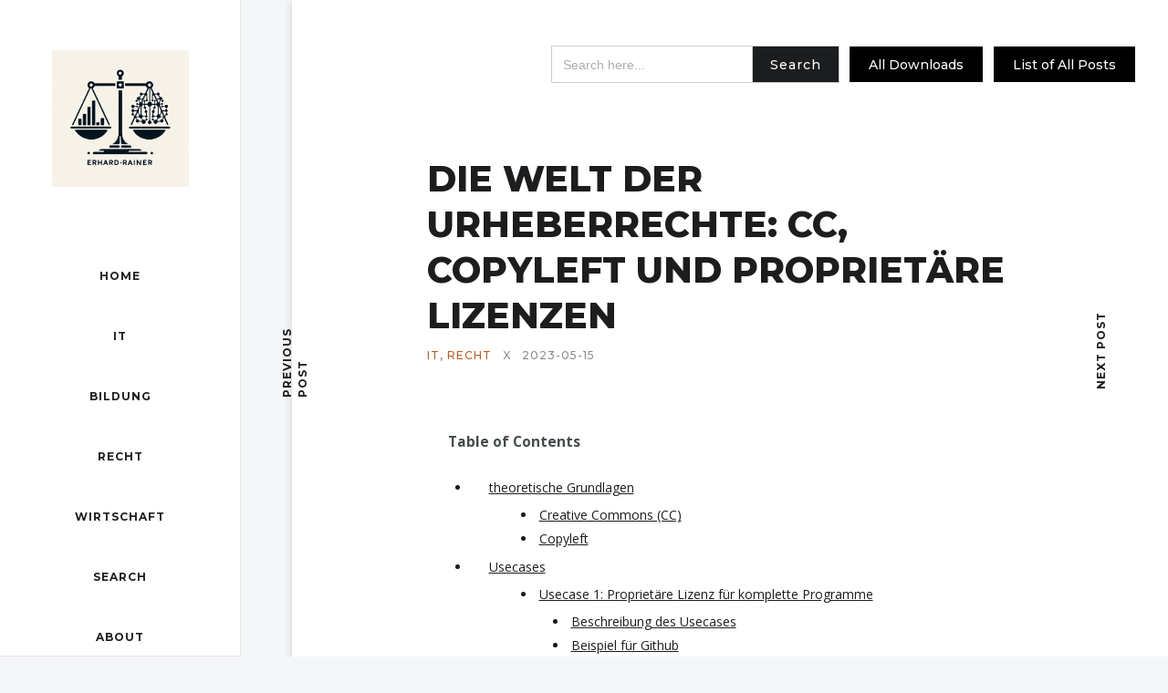

--- FILE ---
content_type: text/html; charset=UTF-8
request_url: https://erhard-rainer.com/2023-05/die-welt-der-urheberrechte-cc-copyleft-und-proprietare-lizenzen/
body_size: 39307
content:
<!DOCTYPE html>
<html lang="de-AT">
<head>
	<meta charset="UTF-8">
	<meta name="description" content="theoretische Grundlagen Creative Commons (CC) Creative Commons ist eine Non-Profit-Organisation, die eine Reihe von standardisierten Lizenzverträgen entwickelt hat, mit denen Urheber auf einfache Weise ihre Werke zur Nutzung freigeben können. Diese Lizenzen geben allen, die das Werk nutzen möchten, klare Hinweise auf die erlaubten Nutzungsarten. Dabei können die Urheber selbst entscheiden, welche Freiheiten sie einräumen"><meta property="og:url" content="https://erhard-rainer.com/2023-05/die-welt-der-urheberrechte-cc-copyleft-und-proprietare-lizenzen/"/><meta property="og:type" content="article"/><meta property="og:title" content="Die Welt der Urheberrechte: CC, Copyleft und Proprietäre Lizenzen"/><meta property="og:description" content="theoretische Grundlagen Creative Commons (CC) Creative Commons ist eine Non-Profit-Organisation, die eine Reihe von standardisierten Lizenzverträgen entwickelt hat, mit denen Urheber auf einfache Weise ihre Werke zur Nutzung freigeben können. Diese Lizenzen geben allen, die das Werk nutzen möchten, klare Hinweise auf die erlaubten Nutzungsarten. Dabei können die Urheber selbst entscheiden, welche Freiheiten sie einräumen"/><meta property="og:site_name" content="Die Welt der Urheberrechte: CC, Copyleft und Proprietäre Lizenzen" /><meta name="twitter:description" content="theoretische Grundlagen Creative Commons (CC) Creative Commons ist eine Non-Profit-Organisation, die eine Reihe von standardisierten Lizenzverträgen entwickelt hat, mit denen Urheber auf einfache Weise ihre Werke zur Nutzung freigeben können. Diese Lizenzen geben allen, die das Werk nutzen möchten, klare Hinweise auf die erlaubten Nutzungsarten. Dabei können die Urheber selbst entscheiden, welche Freiheiten sie einräumen" /><meta name="twitter:title" content="Die Welt der Urheberrechte: CC, Copyleft und Proprietäre Lizenzen" /><meta name="twitter:card" content="summary"><meta name="viewport" content="width=device-width, initial-scale=1.0, maximum-scale=1.0">	<link rel="profile" href="http://gmpg.org/xfn/11">
	<link rel="pingback" href="https://erhard-rainer.com/xmlrpc.php">
		<title>Die Welt der Urheberrechte: CC, Copyleft und Proprietäre Lizenzen &#8211; Erhard RAINER</title>
<meta name='robots' content='max-image-preview:large' />
	<style>img:is([sizes="auto" i], [sizes^="auto," i]) { contain-intrinsic-size: 3000px 1500px }</style>
	<style type='text/css'>
						#tarinner #dsgvonotice_footer a, .dsgvonotice_footer_separator {
							
							color: #ffffff !important;
							
						}
												
					.dsdvo-cookie-notice.style3 #tarteaucitronAlertBig #tarinner {border-radius: 5px;}</style><link rel='dns-prefetch' href='//www.googletagmanager.com' />
<link rel='dns-prefetch' href='//stats.wp.com' />
<link rel='dns-prefetch' href='//use.fontawesome.com' />
<link rel='dns-prefetch' href='//fonts.googleapis.com' />
<link rel='dns-prefetch' href='//cdn.openshareweb.com' />
<link rel='dns-prefetch' href='//cdn.shareaholic.net' />
<link rel='dns-prefetch' href='//www.shareaholic.net' />
<link rel='dns-prefetch' href='//analytics.shareaholic.com' />
<link rel='dns-prefetch' href='//recs.shareaholic.com' />
<link rel='dns-prefetch' href='//partner.shareaholic.com' />
<link rel="alternate" type="application/rss+xml" title="Erhard RAINER &raquo; Feed" href="https://erhard-rainer.com/feed/" />
<link rel="alternate" type="application/rss+xml" title="Erhard RAINER &raquo; Kommentar-Feed" href="https://erhard-rainer.com/comments/feed/" />
<style>[consent-id]:not(.rcb-content-blocker):not([consent-transaction-complete]):not([consent-visual-use-parent^="children:"]):not([consent-confirm]){opacity:0!important;}
.rcb-content-blocker+.rcb-content-blocker-children-fallback~*{display:none!important;}</style><link rel="preload" href="https://erhard-rainer.com/wp-content/ecfb5fb361c2ba6f24fa69606f736515/dist/101551086.js?ver=975c5defe73b4b2fde03afbaa384a541" as="script" />
<link rel="preload" href="https://erhard-rainer.com/wp-content/ecfb5fb361c2ba6f24fa69606f736515/dist/929942789.js?ver=64a64f3ab0d5ab261ad8ca6eebf70126" as="script" />
<link rel="preload" href="https://erhard-rainer.com/wp-content/plugins/real-cookie-banner/public/lib/animate.css/animate.min.css?ver=4.1.1" as="style" />
<link rel="alternate" type="application/rss+xml" title="Erhard RAINER &raquo; Die Welt der Urheberrechte: CC, Copyleft und Proprietäre Lizenzen Kommentar-Feed" href="https://erhard-rainer.com/2023-05/die-welt-der-urheberrechte-cc-copyleft-und-proprietare-lizenzen/feed/" />
<script data-cfasync="false" type="text/javascript" defer src="https://erhard-rainer.com/wp-content/ecfb5fb361c2ba6f24fa69606f736515/dist/101551086.js?ver=975c5defe73b4b2fde03afbaa384a541" id="real-cookie-banner-vendor-real-cookie-banner-banner-js"></script>
<script type="application/json" data-skip-lazy-load="js-extra" data-skip-moving="true" data-no-defer nitro-exclude data-alt-type="application/ld+json" data-dont-merge data-wpmeteor-nooptimize="true" data-cfasync="false" id="af746fe756c9ab21291f3bc23d0f008f01-js-extra">{"slug":"real-cookie-banner","textDomain":"real-cookie-banner","version":"5.2.10","restUrl":"https:\/\/erhard-rainer.com\/wp-json\/real-cookie-banner\/v1\/","restNamespace":"real-cookie-banner\/v1","restPathObfuscateOffset":"f2ae151870f0b22c","restRoot":"https:\/\/erhard-rainer.com\/wp-json\/","restQuery":{"_v":"5.2.10","_locale":"user"},"restNonce":"9193547e49","restRecreateNonceEndpoint":"https:\/\/erhard-rainer.com\/wp-admin\/admin-ajax.php?action=rest-nonce","publicUrl":"https:\/\/erhard-rainer.com\/wp-content\/plugins\/real-cookie-banner\/public\/","chunkFolder":"dist","chunksLanguageFolder":"https:\/\/erhard-rainer.com\/wp-content\/languages\/mo-cache\/real-cookie-banner\/","chunks":{"chunk-config-tab-blocker.lite.js":["de_AT-83d48f038e1cf6148175589160cda67e","de_AT-e5c2f3318cd06f18a058318f5795a54b","de_AT-76129424d1eb6744d17357561a128725","de_AT-d3d8ada331df664d13fa407b77bc690b"],"chunk-config-tab-blocker.pro.js":["de_AT-ddf5ae983675e7b6eec2afc2d53654a2","de_AT-487d95eea292aab22c80aa3ae9be41f0","de_AT-ab0e642081d4d0d660276c9cebfe9f5d","de_AT-0f5f6074a855fa677e6086b82145bd50"],"chunk-config-tab-consent.lite.js":["de_AT-3823d7521a3fc2857511061e0d660408"],"chunk-config-tab-consent.pro.js":["de_AT-9cb9ecf8c1e8ce14036b5f3a5e19f098"],"chunk-config-tab-cookies.lite.js":["de_AT-1a51b37d0ef409906245c7ed80d76040","de_AT-e5c2f3318cd06f18a058318f5795a54b","de_AT-76129424d1eb6744d17357561a128725"],"chunk-config-tab-cookies.pro.js":["de_AT-572ee75deed92e7a74abba4b86604687","de_AT-487d95eea292aab22c80aa3ae9be41f0","de_AT-ab0e642081d4d0d660276c9cebfe9f5d"],"chunk-config-tab-dashboard.lite.js":["de_AT-f843c51245ecd2b389746275b3da66b6"],"chunk-config-tab-dashboard.pro.js":["de_AT-ae5ae8f925f0409361cfe395645ac077"],"chunk-config-tab-import.lite.js":["de_AT-66df94240f04843e5a208823e466a850"],"chunk-config-tab-import.pro.js":["de_AT-e5fee6b51986d4ff7a051d6f6a7b076a"],"chunk-config-tab-licensing.lite.js":["de_AT-e01f803e4093b19d6787901b9591b5a6"],"chunk-config-tab-licensing.pro.js":["de_AT-4918ea9704f47c2055904e4104d4ffba"],"chunk-config-tab-scanner.lite.js":["de_AT-b10b39f1099ef599835c729334e38429"],"chunk-config-tab-scanner.pro.js":["de_AT-752a1502ab4f0bebfa2ad50c68ef571f"],"chunk-config-tab-settings.lite.js":["de_AT-37978e0b06b4eb18b16164a2d9c93a2c"],"chunk-config-tab-settings.pro.js":["de_AT-e59d3dcc762e276255c8989fbd1f80e3"],"chunk-config-tab-tcf.lite.js":["de_AT-4f658bdbf0aa370053460bc9e3cd1f69","de_AT-e5c2f3318cd06f18a058318f5795a54b","de_AT-d3d8ada331df664d13fa407b77bc690b"],"chunk-config-tab-tcf.pro.js":["de_AT-e1e83d5b8a28f1f91f63b9de2a8b181a","de_AT-487d95eea292aab22c80aa3ae9be41f0","de_AT-0f5f6074a855fa677e6086b82145bd50"]},"others":{"customizeValuesBanner":"{\"layout\":{\"type\":\"dialog\",\"maxHeightEnabled\":false,\"maxHeight\":740,\"dialogMaxWidth\":530,\"dialogPosition\":\"middleCenter\",\"dialogMargin\":[0,0,0,0],\"bannerPosition\":\"bottom\",\"bannerMaxWidth\":1024,\"dialogBorderRadius\":3,\"borderRadius\":5,\"animationIn\":\"slideInUp\",\"animationInDuration\":500,\"animationInOnlyMobile\":true,\"animationOut\":\"none\",\"animationOutDuration\":500,\"animationOutOnlyMobile\":true,\"overlay\":true,\"overlayBg\":\"#000000\",\"overlayBgAlpha\":38,\"overlayBlur\":2},\"decision\":{\"acceptAll\":\"button\",\"acceptEssentials\":\"button\",\"showCloseIcon\":false,\"acceptIndividual\":\"link\",\"buttonOrder\":\"all,essential,save,individual\",\"showGroups\":false,\"groupsFirstView\":false,\"saveButton\":\"always\"},\"design\":{\"bg\":\"#ffffff\",\"textAlign\":\"center\",\"linkTextDecoration\":\"underline\",\"borderWidth\":0,\"borderColor\":\"#ffffff\",\"fontSize\":13,\"fontColor\":\"#2b2b2b\",\"fontInheritFamily\":true,\"fontFamily\":\"Arial, Helvetica, sans-serif\",\"fontWeight\":\"normal\",\"boxShadowEnabled\":true,\"boxShadowOffsetX\":0,\"boxShadowOffsetY\":5,\"boxShadowBlurRadius\":13,\"boxShadowSpreadRadius\":0,\"boxShadowColor\":\"#000000\",\"boxShadowColorAlpha\":20},\"headerDesign\":{\"inheritBg\":true,\"bg\":\"#f4f4f4\",\"inheritTextAlign\":true,\"textAlign\":\"center\",\"padding\":[17,20,15,20],\"logo\":\"\",\"logoRetina\":\"\",\"logoMaxHeight\":40,\"logoPosition\":\"left\",\"logoMargin\":[5,15,5,15],\"fontSize\":20,\"fontColor\":\"#2b2b2b\",\"fontInheritFamily\":true,\"fontFamily\":\"Arial, Helvetica, sans-serif\",\"fontWeight\":\"normal\",\"borderWidth\":1,\"borderColor\":\"#efefef\"},\"bodyDesign\":{\"padding\":[15,20,5,20],\"descriptionInheritFontSize\":true,\"descriptionFontSize\":13,\"dottedGroupsInheritFontSize\":true,\"dottedGroupsFontSize\":13,\"dottedGroupsBulletColor\":\"#15779b\",\"teachingsInheritTextAlign\":true,\"teachingsTextAlign\":\"center\",\"teachingsSeparatorActive\":true,\"teachingsSeparatorWidth\":50,\"teachingsSeparatorHeight\":1,\"teachingsSeparatorColor\":\"#15779b\",\"teachingsInheritFontSize\":false,\"teachingsFontSize\":12,\"teachingsInheritFontColor\":false,\"teachingsFontColor\":\"#7c7c7c\",\"accordionMargin\":[10,0,5,0],\"accordionPadding\":[5,10,5,10],\"accordionArrowType\":\"outlined\",\"accordionArrowColor\":\"#15779b\",\"accordionBg\":\"#ffffff\",\"accordionActiveBg\":\"#f9f9f9\",\"accordionHoverBg\":\"#efefef\",\"accordionBorderWidth\":1,\"accordionBorderColor\":\"#efefef\",\"accordionTitleFontSize\":12,\"accordionTitleFontColor\":\"#2b2b2b\",\"accordionTitleFontWeight\":\"normal\",\"accordionDescriptionMargin\":[5,0,0,0],\"accordionDescriptionFontSize\":12,\"accordionDescriptionFontColor\":\"#757575\",\"accordionDescriptionFontWeight\":\"normal\",\"acceptAllOneRowLayout\":false,\"acceptAllPadding\":[10,10,10,10],\"acceptAllBg\":\"#15779b\",\"acceptAllTextAlign\":\"center\",\"acceptAllFontSize\":18,\"acceptAllFontColor\":\"#ffffff\",\"acceptAllFontWeight\":\"normal\",\"acceptAllBorderWidth\":0,\"acceptAllBorderColor\":\"#000000\",\"acceptAllHoverBg\":\"#11607d\",\"acceptAllHoverFontColor\":\"#ffffff\",\"acceptAllHoverBorderColor\":\"#000000\",\"acceptEssentialsUseAcceptAll\":true,\"acceptEssentialsButtonType\":\"\",\"acceptEssentialsPadding\":[10,10,10,10],\"acceptEssentialsBg\":\"#efefef\",\"acceptEssentialsTextAlign\":\"center\",\"acceptEssentialsFontSize\":18,\"acceptEssentialsFontColor\":\"#0a0a0a\",\"acceptEssentialsFontWeight\":\"normal\",\"acceptEssentialsBorderWidth\":0,\"acceptEssentialsBorderColor\":\"#000000\",\"acceptEssentialsHoverBg\":\"#e8e8e8\",\"acceptEssentialsHoverFontColor\":\"#000000\",\"acceptEssentialsHoverBorderColor\":\"#000000\",\"acceptIndividualPadding\":[5,5,5,5],\"acceptIndividualBg\":\"#ffffff\",\"acceptIndividualTextAlign\":\"center\",\"acceptIndividualFontSize\":15,\"acceptIndividualFontColor\":\"#15779b\",\"acceptIndividualFontWeight\":\"normal\",\"acceptIndividualBorderWidth\":0,\"acceptIndividualBorderColor\":\"#000000\",\"acceptIndividualHoverBg\":\"#ffffff\",\"acceptIndividualHoverFontColor\":\"#11607d\",\"acceptIndividualHoverBorderColor\":\"#000000\"},\"footerDesign\":{\"poweredByLink\":true,\"inheritBg\":false,\"bg\":\"#ffffff\",\"inheritTextAlign\":true,\"textAlign\":\"center\",\"padding\":[10,20,15,20],\"fontSize\":14,\"fontColor\":\"#7c7c7c\",\"fontInheritFamily\":true,\"fontFamily\":\"Arial, Helvetica, sans-serif\",\"fontWeight\":\"normal\",\"hoverFontColor\":\"#2b2b2b\",\"borderWidth\":1,\"borderColor\":\"#efefef\",\"languageSwitcher\":\"flags\"},\"texts\":{\"headline\":\"Privacy preferences\",\"description\":\"We use cookies and similar technologies on our website and process your personal data (e.g. IP address), for example, to personalize content and ads, to integrate media from third-party providers or to analyze traffic on our website. Data processing may also happen as a result of cookies being set. We share this data with third parties that we name in the privacy settings.<br \\\/><br \\\/>The data processing may take place with your consent or on the basis of a legitimate interest, which you can object to in the privacy settings. You have the right not to consent and to change or revoke your consent at a later time. For more information on the use of your data, please visit our {{privacyPolicy}}privacy policy{{\\\/privacyPolicy}}.\",\"acceptAll\":\"Accept all\",\"acceptEssentials\":\"Continue without consent\",\"acceptIndividual\":\"Set privacy settings individually\",\"poweredBy\":\"5\",\"dataProcessingInUnsafeCountries\":\"Some services process personal data in unsecure third countries. By consenting to the use of these services, you also consent to the processing of your data in these unsecure third countries in accordance with {{legalBasis}}. This involves risks that your data will be processed by authorities for control and monitoring purposes, perhaps without the possibility of a legal recourse.\",\"ageNoticeBanner\":\"You are under {{minAge}} years old? Then you cannot consent to optional services. Ask your parents or legal guardians to agree to these services with you.\",\"ageNoticeBlocker\":\"You are under {{minAge}} years old? Unfortunately, you are not permitted to consent to this service to view this content. Please ask your parents or guardians to agree to the service with you!\",\"listServicesNotice\":\"By accepting all services, you allow {{services}} to be loaded. These services are divided into groups {{serviceGroups}} according to their purpose (belonging marked with superscript numbers).\",\"listServicesLegitimateInterestNotice\":\"In addition, {{services}} are loaded based on a legitimate interest.\",\"consentForwardingExternalHosts\":\"Your consent is also applicable on {{websites}}.\",\"blockerHeadline\":\"{{name}} blocked due to privacy settings\",\"blockerLinkShowMissing\":\"Show all services you still need to agree to\",\"blockerLoadButton\":\"Accept required services and load content\",\"blockerAcceptInfo\":\"Loading the blocked content will adjust your privacy settings. Content from this service will not be blocked in the future. You have the right to revoke or change your decision at any time.\",\"stickyHistory\":\"Historie der Privatsph\\u00e4re-Einstellungen\",\"stickyRevoke\":\"Einwilligungen widerrufen\",\"stickyRevokeSuccessMessage\":\"Du hast die Einwilligung f\\u00fcr Services mit dessen Cookies und Verarbeitung personenbezogener Daten erfolgreich widerrufen. Die Seite wird jetzt neu geladen!\",\"stickyChange\":\"Privatsph\\u00e4re-Einstellungen \\u00e4ndern\"},\"individualLayout\":{\"inheritDialogMaxWidth\":false,\"dialogMaxWidth\":970,\"inheritBannerMaxWidth\":true,\"bannerMaxWidth\":1980,\"descriptionTextAlign\":\"left\"},\"group\":{\"checkboxBg\":\"#f0f0f0\",\"checkboxBorderWidth\":1,\"checkboxBorderColor\":\"#d2d2d2\",\"checkboxActiveColor\":\"#ffffff\",\"checkboxActiveBg\":\"#15779b\",\"checkboxActiveBorderColor\":\"#11607d\",\"groupInheritBg\":true,\"groupBg\":\"#f4f4f4\",\"groupPadding\":[15,15,15,15],\"groupSpacing\":10,\"groupBorderRadius\":5,\"groupBorderWidth\":1,\"groupBorderColor\":\"#f4f4f4\",\"headlineFontSize\":16,\"headlineFontWeight\":\"normal\",\"headlineFontColor\":\"#2b2b2b\",\"descriptionFontSize\":14,\"descriptionFontColor\":\"#7c7c7c\",\"linkColor\":\"#7c7c7c\",\"linkHoverColor\":\"#2b2b2b\",\"detailsHideLessRelevant\":true},\"saveButton\":{\"useAcceptAll\":true,\"type\":\"button\",\"padding\":[10,10,10,10],\"bg\":\"#efefef\",\"textAlign\":\"center\",\"fontSize\":18,\"fontColor\":\"#0a0a0a\",\"fontWeight\":\"normal\",\"borderWidth\":0,\"borderColor\":\"#000000\",\"hoverBg\":\"#e8e8e8\",\"hoverFontColor\":\"#000000\",\"hoverBorderColor\":\"#000000\"},\"individualTexts\":{\"headline\":\"Individual privacy preferences\",\"description\":\"We use cookies and similar technologies on our website and process your personal data (e.g. IP address), for example, to personalize content and ads, to integrate media from third-party providers or to analyze traffic on our website. Data processing may also happen as a result of cookies being set. We share this data with third parties that we name in the privacy settings.<br \\\/><br \\\/>The data processing may take place with your consent or on the basis of a legitimate interest, which you can object to in the privacy settings. You have the right not to consent and to change or revoke your consent at a later time. For more information on the use of your data, please visit our {{privacyPolicy}}privacy policy{{\\\/privacyPolicy}}.<br \\\/><br \\\/>Below you will find an overview of all services used by this website. You can view detailed information about each service and agree to them individually or exercise your right to object.\",\"save\":\"Save custom choices\",\"showMore\":\"Show service information\",\"hideMore\":\"Hide service information\",\"postamble\":\"\"},\"mobile\":{\"enabled\":true,\"maxHeight\":400,\"hideHeader\":false,\"alignment\":\"bottom\",\"scalePercent\":90,\"scalePercentVertical\":-50},\"sticky\":{\"enabled\":false,\"animationsEnabled\":true,\"alignment\":\"left\",\"bubbleBorderRadius\":50,\"icon\":\"fingerprint\",\"iconCustom\":\"\",\"iconCustomRetina\":\"\",\"iconSize\":30,\"iconColor\":\"#ffffff\",\"bubbleMargin\":[10,20,20,20],\"bubblePadding\":15,\"bubbleBg\":\"#15779b\",\"bubbleBorderWidth\":0,\"bubbleBorderColor\":\"#10556f\",\"boxShadowEnabled\":true,\"boxShadowOffsetX\":0,\"boxShadowOffsetY\":2,\"boxShadowBlurRadius\":5,\"boxShadowSpreadRadius\":1,\"boxShadowColor\":\"#105b77\",\"boxShadowColorAlpha\":40,\"bubbleHoverBg\":\"#ffffff\",\"bubbleHoverBorderColor\":\"#000000\",\"hoverIconColor\":\"#000000\",\"hoverIconCustom\":\"\",\"hoverIconCustomRetina\":\"\",\"menuFontSize\":16,\"menuBorderRadius\":5,\"menuItemSpacing\":10,\"menuItemPadding\":[5,10,5,10]},\"customCss\":{\"css\":\"\",\"antiAdBlocker\":\"y\"}}","isPro":false,"showProHints":false,"proUrl":"https:\/\/devowl.io\/de\/go\/real-cookie-banner?source=rcb-lite","showLiteNotice":true,"frontend":{"groups":"[{\"id\":457,\"name\":\"Essential\",\"slug\":\"essential\",\"description\":\"Essential services are required for the basic functionality of the website. They only contain technically necessary services. These services cannot be objected to.\",\"isEssential\":true,\"isDefault\":false,\"items\":[{\"id\":2896,\"name\":\"Real Cookie Banner\",\"purpose\":\"Real Cookie Banner bittet Website-Besucher um die Einwilligung zum Setzen von Cookies und zur Verarbeitung personenbezogener Daten. Dazu wird jedem Website-Besucher eine UUID (pseudonyme Identifikation des Nutzers) zugewiesen, die bis zum Ablauf des Cookies zur Speicherung der Einwilligung g\\u00fcltig ist. Cookies werden dazu verwendet, um zu testen, ob Cookies gesetzt werden k\\u00f6nnen, um Referenz auf die dokumentierte Einwilligung zu speichern, um zu speichern, in welche Services aus welchen Service-Gruppen der Besucher eingewilligt hat, und, falls Einwilligung nach dem Transparency &amp; Consent Framework (TCF) eingeholt werden, um die Einwilligungen in TCF Partner, Zwecke, besondere Zwecke, Funktionen und besondere Funktionen zu speichern. Im Rahmen der Darlegungspflicht nach DSGVO wird die erhobene Einwilligung vollumf\\u00e4nglich dokumentiert. Dazu z\\u00e4hlt neben den Services und Service-Gruppen, in welche der Besucher eingewilligt hat, und falls Einwilligung nach dem TCF Standard eingeholt werden, in welche TCF Partner, Zwecke und Funktionen der Besucher eingewilligt hat, alle Einstellungen des Cookie Banners zum Zeitpunkt der Einwilligung als auch die technischen Umst\\u00e4nde (z.B. Gr\\u00f6\\u00dfe des Sichtbereichs bei der Einwilligung) und die Nutzerinteraktionen (z.B. Klick auf Buttons), die zur Einwilligung gef\\u00fchrt haben. Die Einwilligung wird pro Sprache einmal erhoben.\",\"providerContact\":{\"phone\":\"\",\"email\":\"\",\"link\":\"\"},\"isProviderCurrentWebsite\":true,\"provider\":\"Erhard RAINER\",\"uniqueName\":\"real-cookie-banner\",\"isEmbeddingOnlyExternalResources\":false,\"legalBasis\":\"legal-requirement\",\"dataProcessingInCountries\":[],\"dataProcessingInCountriesSpecialTreatments\":[],\"technicalDefinitions\":[{\"type\":\"http\",\"name\":\"real_cookie_banner*\",\"host\":\".erhard-rainer.com\",\"duration\":365,\"durationUnit\":\"d\",\"isSessionDuration\":false,\"purpose\":\"Eindeutiger Identifikator f\\u00fcr die Einwilligung, aber nicht f\\u00fcr den Website-Besucher. Revisionshash f\\u00fcr die Einstellungen des Cookie-Banners (Texte, Farben, Funktionen, Servicegruppen, Dienste, Content Blocker usw.). IDs f\\u00fcr eingewilligte Services und Service-Gruppen.\"},{\"type\":\"http\",\"name\":\"real_cookie_banner*-tcf\",\"host\":\".erhard-rainer.com\",\"duration\":365,\"durationUnit\":\"d\",\"isSessionDuration\":false,\"purpose\":\"Im Rahmen von TCF gesammelte Einwilligungen, die im TC-String-Format gespeichert werden, einschlie\\u00dflich TCF-Vendoren, -Zwecke, -Sonderzwecke, -Funktionen und -Sonderfunktionen.\"},{\"type\":\"http\",\"name\":\"real_cookie_banner*-gcm\",\"host\":\".erhard-rainer.com\",\"duration\":365,\"durationUnit\":\"d\",\"isSessionDuration\":false,\"purpose\":\"Die im Google Consent Mode gesammelten Einwilligungen in die verschiedenen Einwilligungstypen (Zwecke) werden f\\u00fcr alle mit dem Google Consent Mode kompatiblen Services gespeichert.\"},{\"type\":\"http\",\"name\":\"real_cookie_banner-test\",\"host\":\".erhard-rainer.com\",\"duration\":365,\"durationUnit\":\"d\",\"isSessionDuration\":false,\"purpose\":\"Cookie, der gesetzt wurde, um die Funktionalit\\u00e4t von HTTP-Cookies zu testen. Wird sofort nach dem Test gel\\u00f6scht.\"},{\"type\":\"local\",\"name\":\"real_cookie_banner*\",\"host\":\"https:\\\/\\\/erhard-rainer.com\",\"duration\":1,\"durationUnit\":\"d\",\"isSessionDuration\":false,\"purpose\":\"Eindeutiger Identifikator f\\u00fcr die Einwilligung, aber nicht f\\u00fcr den Website-Besucher. Revisionshash f\\u00fcr die Einstellungen des Cookie-Banners (Texte, Farben, Funktionen, Service-Gruppen, Services, Content Blocker usw.). IDs f\\u00fcr eingewilligte Services und Service-Gruppen. Wird nur solange gespeichert, bis die Einwilligung auf dem Website-Server dokumentiert ist.\"},{\"type\":\"local\",\"name\":\"real_cookie_banner*-tcf\",\"host\":\"https:\\\/\\\/erhard-rainer.com\",\"duration\":1,\"durationUnit\":\"d\",\"isSessionDuration\":false,\"purpose\":\"Im Rahmen von TCF gesammelte Einwilligungen werden im TC-String-Format gespeichert, einschlie\\u00dflich TCF Vendoren, Zwecke, besondere Zwecke, Funktionen und besondere Funktionen. Wird nur solange gespeichert, bis die Einwilligung auf dem Website-Server dokumentiert ist.\"},{\"type\":\"local\",\"name\":\"real_cookie_banner*-gcm\",\"host\":\"https:\\\/\\\/erhard-rainer.com\",\"duration\":1,\"durationUnit\":\"d\",\"isSessionDuration\":false,\"purpose\":\"Im Rahmen des Google Consent Mode erfasste Einwilligungen werden f\\u00fcr alle mit dem Google Consent Mode kompatiblen Services in Einwilligungstypen (Zwecke) gespeichert. Wird nur solange gespeichert, bis die Einwilligung auf dem Website-Server dokumentiert ist.\"},{\"type\":\"local\",\"name\":\"real_cookie_banner-consent-queue*\",\"host\":\"https:\\\/\\\/erhard-rainer.com\",\"duration\":1,\"durationUnit\":\"d\",\"isSessionDuration\":false,\"purpose\":\"Lokale Zwischenspeicherung (Caching) der Auswahl im Cookie-Banner, bis der Server die Einwilligung dokumentiert; Dokumentation periodisch oder bei Seitenwechseln versucht, wenn der Server nicht verf\\u00fcgbar oder \\u00fcberlastet ist.\"}],\"codeDynamics\":[],\"providerPrivacyPolicyUrl\":\"\",\"providerLegalNoticeUrl\":\"\",\"tagManagerOptInEventName\":\"\",\"tagManagerOptOutEventName\":\"\",\"googleConsentModeConsentTypes\":[],\"executePriority\":10,\"codeOptIn\":\"\",\"executeCodeOptInWhenNoTagManagerConsentIsGiven\":false,\"codeOptOut\":\"\",\"executeCodeOptOutWhenNoTagManagerConsentIsGiven\":false,\"deleteTechnicalDefinitionsAfterOptOut\":false,\"codeOnPageLoad\":\"\",\"presetId\":\"real-cookie-banner\"}]}]","links":[],"websiteOperator":{"address":"","country":"","contactEmail":"base64-encoded:ZXJoYXJkLnJhaW5lckBnb29nbGVtYWlsLmNvbQ==","contactPhone":"","contactFormUrl":false},"blocker":[],"languageSwitcher":[],"predefinedDataProcessingInSafeCountriesLists":{"GDPR":["AT","BE","BG","HR","CY","CZ","DK","EE","FI","FR","DE","GR","HU","IE","IS","IT","LI","LV","LT","LU","MT","NL","NO","PL","PT","RO","SK","SI","ES","SE"],"DSG":["CH"],"GDPR+DSG":[],"ADEQUACY_EU":["AD","AR","CA","FO","GG","IL","IM","JP","JE","NZ","KR","CH","GB","UY","US"],"ADEQUACY_CH":["DE","AD","AR","AT","BE","BG","CA","CY","HR","DK","ES","EE","FI","FR","GI","GR","GG","HU","IM","FO","IE","IS","IL","IT","JE","LV","LI","LT","LU","MT","MC","NO","NZ","NL","PL","PT","CZ","RO","GB","SK","SI","SE","UY","US"]},"decisionCookieName":"real_cookie_banner-blog:1","revisionHash":"246bbb3a8dae8866174809e9a2f48135","territorialLegalBasis":["gdpr-eprivacy"],"setCookiesViaManager":"none","isRespectDoNotTrack":false,"failedConsentDocumentationHandling":"essentials","isAcceptAllForBots":true,"isDataProcessingInUnsafeCountries":false,"isAgeNotice":true,"ageNoticeAgeLimit":16,"isListServicesNotice":true,"isBannerLessConsent":false,"isTcf":false,"isGcm":false,"isGcmListPurposes":false,"hasLazyData":false},"anonymousContentUrl":"https:\/\/erhard-rainer.com\/wp-content\/ecfb5fb361c2ba6f24fa69606f736515\/dist\/","anonymousHash":"ecfb5fb361c2ba6f24fa69606f736515","hasDynamicPreDecisions":false,"isLicensed":true,"isDevLicense":false,"multilingualSkipHTMLForTag":"","isCurrentlyInTranslationEditorPreview":false,"defaultLanguage":"","currentLanguage":"","activeLanguages":[],"context":"","iso3166OneAlpha2":{"AF":"Afghanistan","AL":"Albanien","DZ":"Algerien","AS":"Amerikanisch-Samoa","AD":"Andorra","AO":"Angola","AI":"Anguilla","AQ":"Antarktis","AG":"Antigua und Barbuda","AR":"Argentinien","AM":"Armenien","AW":"Aruba","AZ":"Aserbaidschan","AU":"Australien","BS":"Bahamas","BH":"Bahrain","BD":"Bangladesch","BB":"Barbados","BY":"Belarus","BE":"Belgien","BZ":"Belize","BJ":"Benin","BM":"Bermuda","BT":"Bhutan","BO":"Bolivien","BA":"Bosnien und Herzegowina","BW":"Botswana","BV":"Bouvetinsel","BR":"Brasilien","IO":"Britisches Territorium im Indischen Ozean","BN":"Brunei Darussalam","BG":"Bulgarien","BF":"Burkina Faso","BI":"Burundi","CL":"Chile","CN":"China","CK":"Cookinseln","CR":"Costa Rica","CW":"Cura\u00e7ao","DE":"Deutschland","LA":"Die Laotische Demokratische Volksrepublik","DM":"Dominica","DO":"Dominikanische Republik","DJ":"Dschibuti","DK":"D\u00e4nemark","EC":"Ecuador","SV":"El Salvador","ER":"Eritrea","EE":"Estland","FK":"Falklandinseln (Malwinen)","FJ":"Fidschi","FI":"Finnland","FR":"Frankreich","GF":"Franz\u00f6sisch-Guayana","PF":"Franz\u00f6sisch-Polynesien","TF":"Franz\u00f6sische S\u00fcd- und Antarktisgebiete","FO":"F\u00e4r\u00f6er Inseln","FM":"F\u00f6derierte Staaten von Mikronesien","GA":"Gabun","GM":"Gambia","GE":"Georgien","GH":"Ghana","GI":"Gibraltar","GD":"Grenada","GR":"Griechenland","GL":"Gr\u00f6nland","GP":"Guadeloupe","GU":"Guam","GT":"Guatemala","GG":"Guernsey","GN":"Guinea","GW":"Guinea-Bissau","GY":"Guyana","HT":"Haiti","HM":"Heard und die McDonaldinseln","VA":"Heiliger Stuhl (Staat Vatikanstadt)","HN":"Honduras","HK":"Hong Kong","IN":"Indien","ID":"Indonesien","IQ":"Irak","IE":"Irland","IR":"Islamische Republik Iran","IS":"Island","IM":"Isle of Man","IL":"Israel","IT":"Italien","JM":"Jamaika","JP":"Japan","YE":"Jemen","JE":"Jersey","JO":"Jordanien","VG":"Jungferninseln, Britisch","VI":"Jungferninseln, U.S.","KY":"Kaimaninseln","KH":"Kambodscha","CM":"Kamerun","CA":"Kanada","CV":"Kap Verde","BQ":"Karibischen Niederlande","KZ":"Kasachstan","QA":"Katar","KE":"Kenia","KG":"Kirgisistan","KI":"Kiribati","UM":"Kleinere Inselbesitzungen der Vereinigten Staaten","CC":"Kokosinseln","CO":"Kolumbien","KM":"Komoren","CG":"Kongo","CD":"Kongo, Demokratische Republik","KR":"Korea","XK":"Kosovo","HR":"Kroatien","CU":"Kuba","KW":"Kuwait","LS":"Lesotho","LV":"Lettland","LB":"Libanon","LR":"Liberia","LY":"Libysch-Arabische Dschamahirija","LI":"Liechtenstein","LT":"Litauen","LU":"Luxemburg","MO":"Macao","MG":"Madagaskar","MW":"Malawi","MY":"Malaysia","MV":"Malediven","ML":"Mali","MT":"Malta","MA":"Marokko","MH":"Marshallinseln","MQ":"Martinique","MR":"Mauretanien","MU":"Mauritius","YT":"Mayotte","MK":"Mazedonien","MX":"Mexiko","MD":"Moldawien","MC":"Monaco","MN":"Mongolei","ME":"Montenegro","MS":"Montserrat","MZ":"Mosambik","MM":"Myanmar","NA":"Namibia","NR":"Nauru","NP":"Nepal","NC":"Neukaledonien","NZ":"Neuseeland","NI":"Nicaragua","NL":"Niederlande","AN":"Niederl\u00e4ndische Antillen","NE":"Niger","NG":"Nigeria","NU":"Niue","KP":"Nordkorea","NF":"Norfolkinsel","NO":"Norwegen","MP":"N\u00f6rdliche Marianen","OM":"Oman","PK":"Pakistan","PW":"Palau","PS":"Pal\u00e4stinensisches Gebiet, besetzt","PA":"Panama","PG":"Papua-Neuguinea","PY":"Paraguay","PE":"Peru","PH":"Philippinen","PN":"Pitcairn","PL":"Polen","PT":"Portugal","PR":"Puerto Rico","CI":"Republik C\u00f4te d'Ivoire","RW":"Ruanda","RO":"Rum\u00e4nien","RU":"Russische F\u00f6deration","RE":"R\u00e9union","BL":"Saint Barth\u00e9l\u00e9my","PM":"Saint Pierre und Miquelo","SB":"Salomonen","ZM":"Sambia","WS":"Samoa","SM":"San Marino","SH":"Sankt Helena","MF":"Sankt Martin","SA":"Saudi-Arabien","SE":"Schweden","CH":"Schweiz","SN":"Senegal","RS":"Serbien","SC":"Seychellen","SL":"Sierra Leone","ZW":"Simbabwe","SG":"Singapur","SX":"Sint Maarten","SK":"Slowakei","SI":"Slowenien","SO":"Somalia","ES":"Spanien","LK":"Sri Lanka","KN":"St. Kitts und Nevis","LC":"St. Lucia","VC":"St. Vincent und Grenadinen","SD":"Sudan","SR":"Surinam","SJ":"Svalbard und Jan Mayen","SZ":"Swasiland","SY":"Syrische Arabische Republik","ST":"S\u00e3o Tom\u00e9 und Pr\u00edncipe","ZA":"S\u00fcdafrika","GS":"S\u00fcdgeorgien und die S\u00fcdlichen Sandwichinseln","SS":"S\u00fcdsudan","TJ":"Tadschikistan","TW":"Taiwan","TZ":"Tansania","TH":"Thailand","TL":"Timor-Leste","TG":"Togo","TK":"Tokelau","TO":"Tonga","TT":"Trinidad und Tobago","TD":"Tschad","CZ":"Tschechische Republik","TN":"Tunesien","TM":"Turkmenistan","TC":"Turks- und Caicosinseln","TV":"Tuvalu","TR":"T\u00fcrkei","UG":"Uganda","UA":"Ukraine","HU":"Ungarn","UY":"Uruguay","UZ":"Usbekistan","VU":"Vanuatu","VE":"Venezuela","AE":"Vereinigte Arabische Emirate","US":"Vereinigte Staaten","GB":"Vereinigtes K\u00f6nigreich","VN":"Vietnam","WF":"Wallis und Futuna","CX":"Weihnachtsinsel","EH":"Westsahara","CF":"Zentralafrikanische Republik","CY":"Zypern","EG":"\u00c4gypten","GQ":"\u00c4quatorialguinea","ET":"\u00c4thiopien","AX":"\u00c5land Inseln","AT":"\u00d6sterreich"},"visualParentSelectors":{".et_pb_video_box":1,".et_pb_video_slider:has(>.et_pb_slider_carousel %s)":"self",".ast-oembed-container":1,".wpb_video_wrapper":1,".gdlr-core-pbf-background-wrap":1},"isPreventPreDecision":false,"isInvalidateImplicitUserConsent":false,"dependantVisibilityContainers":["[role=\"tabpanel\"]",".eael-tab-content-item",".wpcs_content_inner",".op3-contenttoggleitem-content",".op3-popoverlay-content",".pum-overlay","[data-elementor-type=\"popup\"]",".wp-block-ub-content-toggle-accordion-content-wrap",".w-popup-wrap",".oxy-lightbox_inner[data-inner-content=true]",".oxy-pro-accordion_body",".oxy-tab-content",".kt-accordion-panel",".vc_tta-panel-body",".mfp-hide","div[id^=\"tve_thrive_lightbox_\"]",".brxe-xpromodalnestable",".evcal_eventcard",".divioverlay",".et_pb_toggle_content"],"disableDeduplicateExceptions":[".et_pb_video_slider"],"bannerDesignVersion":12,"bannerI18n":{"showMore":"Mehr anzeigen","hideMore":"Verstecken","showLessRelevantDetails":"Weitere Details anzeigen (%s)","hideLessRelevantDetails":"Weitere Details ausblenden (%s)","other":"Anderes","legalBasis":{"label":"Verwendung auf gesetzlicher Grundlage von","consentPersonalData":"Einwilligung zur Verarbeitung personenbezogener Daten","consentStorage":"Einwilligung zur Speicherung oder zum Zugriff auf Informationen auf der Endeinrichtung des Nutzers","legitimateInterestPersonalData":"Berechtigtes Interesse zur Verarbeitung personenbezogener Daten","legitimateInterestStorage":"Bereitstellung eines ausdr\u00fccklich gew\u00fcnschten digitalen Dienstes zur Speicherung oder zum Zugriff auf Informationen auf der Endeinrichtung des Nutzers","legalRequirementPersonalData":"Erf\u00fcllung einer rechtlichen Verpflichtung zur Verarbeitung personenbezogener Daten"},"territorialLegalBasisArticles":{"gdpr-eprivacy":{"dataProcessingInUnsafeCountries":"Art. 49 Abs. 1 lit. a DSGVO"},"dsg-switzerland":{"dataProcessingInUnsafeCountries":"Art. 17 Abs. 1 lit. a DSG (Schweiz)"}},"legitimateInterest":"Berechtigtes Interesse","consent":"Einwilligung","crawlerLinkAlert":"Wir haben erkannt, dass du ein Crawler\/Bot bist. Nur nat\u00fcrliche Personen d\u00fcrfen in Cookies und die Verarbeitung von personenbezogenen Daten einwilligen. Daher hat der Link f\u00fcr dich keine Funktion.","technicalCookieDefinitions":"Technische Cookie-Definitionen","technicalCookieName":"Technischer Cookie Name","usesCookies":"Verwendete Cookies","cookieRefresh":"Cookie-Erneuerung","usesNonCookieAccess":"Verwendet Cookie-\u00e4hnliche Informationen (LocalStorage, SessionStorage, IndexDB, etc.)","host":"Host","duration":"Dauer","noExpiration":"Kein Ablauf","type":"Typ","purpose":"Zweck","purposes":"Zwecke","headerTitlePrivacyPolicyHistory":"Privatsph\u00e4re-Einstellungen: Historie","skipToConsentChoices":"Zu Einwilligungsoptionen springen","historyLabel":"Einwilligungen anzeigen vom","historyItemLoadError":"Das Lesen der Zustimmung ist fehlgeschlagen. Bitte versuche es sp\u00e4ter noch einmal!","historySelectNone":"Noch nicht eingewilligt","provider":"Anbieter","providerContactPhone":"Telefon","providerContactEmail":"E-Mail","providerContactLink":"Kontaktformular","providerPrivacyPolicyUrl":"Datenschutzerkl\u00e4rung","providerLegalNoticeUrl":"Impressum","nonStandard":"Nicht standardisierte Datenverarbeitung","nonStandardDesc":"Einige Services setzen Cookies und\/oder verarbeiten personenbezogene Daten, ohne die Standards f\u00fcr die Mitteilung der Einwilligung einzuhalten. Diese Services werden in mehrere Gruppen eingeteilt. Sogenannte \"essenzielle Services\" werden auf Basis eines berechtigten Interesses genutzt und k\u00f6nnen nicht abgew\u00e4hlt werden (ein Widerspruch muss ggf. per E-Mail oder Brief gem\u00e4\u00df der Datenschutzerkl\u00e4rung erfolgen), w\u00e4hrend alle anderen Services nur nach einer Einwilligung genutzt werden.","dataProcessingInThirdCountries":"Datenverarbeitung in Drittl\u00e4ndern","safetyMechanisms":{"label":"Sicherheitsmechanismen f\u00fcr die Daten\u00fcbermittlung","standardContractualClauses":"Standardvertragsklauseln","adequacyDecision":"Angemessenheitsbeschluss","eu":"EU","switzerland":"Schweiz","bindingCorporateRules":"Verbindliche interne Datenschutzvorschriften","contractualGuaranteeSccSubprocessors":"Vertragliche Garantie f\u00fcr Standardvertragsklauseln mit Unterauftragsverarbeitern"},"durationUnit":{"n1":{"s":"Sekunde","m":"Minute","h":"Stunde","d":"Tag","mo":"Monat","y":"Jahr"},"nx":{"s":"Sekunden","m":"Minuten","h":"Stunden","d":"Tage","mo":"Monate","y":"Jahre"}},"close":"Schlie\u00dfen","closeWithoutSaving":"Schlie\u00dfen ohne Speichern","yes":"Ja","no":"Nein","unknown":"Unbekannt","none":"Nichts","noLicense":"Keine Lizenz aktiviert - kein Produktionseinsatz!","devLicense":"Produktlizenz nicht f\u00fcr den Produktionseinsatz!","devLicenseLearnMore":"Mehr erfahren","devLicenseLink":"https:\/\/devowl.io\/de\/wissensdatenbank\/lizenz-installations-typ\/","andSeparator":" und ","deprecated":{"appropriateSafeguard":"Geeignete Garantien","dataProcessingInUnsafeCountries":"Datenverarbeitung in unsicheren Drittl\u00e4ndern","legalRequirement":"Erf\u00fcllung einer rechtlichen Verpflichtung"}},"pageRequestUuid4":"a583129e1-f933-49aa-9872-2d4bf8ca23b1","pageByIdUrl":"https:\/\/erhard-rainer.com?page_id","pluginUrl":"https:\/\/devowl.io\/wordpress-real-cookie-banner\/"}}</script><script data-skip-lazy-load="js-extra" data-skip-moving="true" data-no-defer nitro-exclude data-alt-type="application/ld+json" data-dont-merge data-wpmeteor-nooptimize="true" data-cfasync="false" id="af746fe756c9ab21291f3bc23d0f008f02-js-extra">
(()=>{var x=function (a,b){return-1<["codeOptIn","codeOptOut","codeOnPageLoad","contactEmail"].indexOf(a)&&"string"==typeof b&&b.startsWith("base64-encoded:")?window.atob(b.substr(15)):b},t=(e,t)=>new Proxy(e,{get:(e,n)=>{let r=Reflect.get(e,n);return n===t&&"string"==typeof r&&(r=JSON.parse(r,x),Reflect.set(e,n,r)),r}}),n=JSON.parse(document.getElementById("af746fe756c9ab21291f3bc23d0f008f01-js-extra").innerHTML,x);window.Proxy?n.others.frontend=t(n.others.frontend,"groups"):n.others.frontend.groups=JSON.parse(n.others.frontend.groups,x);window.Proxy?n.others=t(n.others,"customizeValuesBanner"):n.others.customizeValuesBanner=JSON.parse(n.others.customizeValuesBanner,x);;window.realCookieBanner=n;window[Math.random().toString(36)]=n;
})();
</script><script data-cfasync="false" type="text/javascript" id="real-cookie-banner-banner-js-before">
/* <![CDATA[ */
((a,b)=>{a[b]||(a[b]={unblockSync:()=>undefined},["consentSync"].forEach(c=>a[b][c]=()=>({cookie:null,consentGiven:!1,cookieOptIn:!0})),["consent","consentAll","unblock"].forEach(c=>a[b][c]=(...d)=>new Promise(e=>a.addEventListener(b,()=>{a[b][c](...d).then(e)},{once:!0}))))})(window,"consentApi");
/* ]]> */
</script>
<script data-cfasync="false" type="text/javascript" defer src="https://erhard-rainer.com/wp-content/ecfb5fb361c2ba6f24fa69606f736515/dist/929942789.js?ver=64a64f3ab0d5ab261ad8ca6eebf70126" id="real-cookie-banner-banner-js"></script>
<link rel='stylesheet' id='animate-css-css' href='https://erhard-rainer.com/wp-content/plugins/real-cookie-banner/public/lib/animate.css/animate.min.css?ver=4.1.1' type='text/css' media='all' />
<!-- Shareaholic - https://www.shareaholic.com -->
<link rel='preload' href='//cdn.shareaholic.net/assets/pub/shareaholic.js' as='script'/>
<script data-no-minify='1' data-cfasync='false'>
_SHR_SETTINGS = {"endpoints":{"local_recs_url":"https:\/\/erhard-rainer.com\/wp-admin\/admin-ajax.php?action=shareaholic_permalink_related","ajax_url":"https:\/\/erhard-rainer.com\/wp-admin\/admin-ajax.php"},"site_id":"bdf1c452172e3da8c07b2f35cf450874","url_components":{"year":"2023","monthnum":"05","day":"15","hour":"12","minute":"03","second":"26","post_id":"4097","postname":"die-welt-der-urheberrechte-cc-copyleft-und-proprietare-lizenzen","category":"it"}};
</script>
<script data-no-minify='1' data-cfasync='false' src='//cdn.shareaholic.net/assets/pub/shareaholic.js' data-shr-siteid='bdf1c452172e3da8c07b2f35cf450874' async ></script>

<!-- Shareaholic Content Tags -->
<meta name='shareaholic:site_name' content='Erhard RAINER' />
<meta name='shareaholic:language' content='de-AT' />
<meta name='shareaholic:url' content='https://erhard-rainer.com/2023-05/die-welt-der-urheberrechte-cc-copyleft-und-proprietare-lizenzen/' />
<meta name='shareaholic:keywords' content='tag:copyleft, tag:copyright, tag:urheberrecht, cat:it, cat:recht, type:post' />
<meta name='shareaholic:article_published_time' content='2023-05-15T12:03:26+01:00' />
<meta name='shareaholic:article_modified_time' content='2023-05-15T12:28:41+01:00' />
<meta name='shareaholic:shareable_page' content='true' />
<meta name='shareaholic:article_author_name' content='admin' />
<meta name='shareaholic:site_id' content='bdf1c452172e3da8c07b2f35cf450874' />
<meta name='shareaholic:wp_version' content='9.7.13' />
<meta name='shareaholic:image' content='https://erhard-rainer.com/wp-content/uploads/2023/05/CC.jpg' />
<!-- Shareaholic Content Tags End -->

<!-- Shareaholic Open Graph Tags -->
<meta property='og:image' content='https://erhard-rainer.com/wp-content/uploads/2023/05/CC.jpg' />
<!-- Shareaholic Open Graph Tags End -->
<script type="text/javascript">
/* <![CDATA[ */
window._wpemojiSettings = {"baseUrl":"https:\/\/s.w.org\/images\/core\/emoji\/16.0.1\/72x72\/","ext":".png","svgUrl":"https:\/\/s.w.org\/images\/core\/emoji\/16.0.1\/svg\/","svgExt":".svg","source":{"concatemoji":"https:\/\/erhard-rainer.com\/wp-includes\/js\/wp-emoji-release.min.js?ver=6.8.3"}};
/*! This file is auto-generated */
!function(s,n){var o,i,e;function c(e){try{var t={supportTests:e,timestamp:(new Date).valueOf()};sessionStorage.setItem(o,JSON.stringify(t))}catch(e){}}function p(e,t,n){e.clearRect(0,0,e.canvas.width,e.canvas.height),e.fillText(t,0,0);var t=new Uint32Array(e.getImageData(0,0,e.canvas.width,e.canvas.height).data),a=(e.clearRect(0,0,e.canvas.width,e.canvas.height),e.fillText(n,0,0),new Uint32Array(e.getImageData(0,0,e.canvas.width,e.canvas.height).data));return t.every(function(e,t){return e===a[t]})}function u(e,t){e.clearRect(0,0,e.canvas.width,e.canvas.height),e.fillText(t,0,0);for(var n=e.getImageData(16,16,1,1),a=0;a<n.data.length;a++)if(0!==n.data[a])return!1;return!0}function f(e,t,n,a){switch(t){case"flag":return n(e,"\ud83c\udff3\ufe0f\u200d\u26a7\ufe0f","\ud83c\udff3\ufe0f\u200b\u26a7\ufe0f")?!1:!n(e,"\ud83c\udde8\ud83c\uddf6","\ud83c\udde8\u200b\ud83c\uddf6")&&!n(e,"\ud83c\udff4\udb40\udc67\udb40\udc62\udb40\udc65\udb40\udc6e\udb40\udc67\udb40\udc7f","\ud83c\udff4\u200b\udb40\udc67\u200b\udb40\udc62\u200b\udb40\udc65\u200b\udb40\udc6e\u200b\udb40\udc67\u200b\udb40\udc7f");case"emoji":return!a(e,"\ud83e\udedf")}return!1}function g(e,t,n,a){var r="undefined"!=typeof WorkerGlobalScope&&self instanceof WorkerGlobalScope?new OffscreenCanvas(300,150):s.createElement("canvas"),o=r.getContext("2d",{willReadFrequently:!0}),i=(o.textBaseline="top",o.font="600 32px Arial",{});return e.forEach(function(e){i[e]=t(o,e,n,a)}),i}function t(e){var t=s.createElement("script");t.src=e,t.defer=!0,s.head.appendChild(t)}"undefined"!=typeof Promise&&(o="wpEmojiSettingsSupports",i=["flag","emoji"],n.supports={everything:!0,everythingExceptFlag:!0},e=new Promise(function(e){s.addEventListener("DOMContentLoaded",e,{once:!0})}),new Promise(function(t){var n=function(){try{var e=JSON.parse(sessionStorage.getItem(o));if("object"==typeof e&&"number"==typeof e.timestamp&&(new Date).valueOf()<e.timestamp+604800&&"object"==typeof e.supportTests)return e.supportTests}catch(e){}return null}();if(!n){if("undefined"!=typeof Worker&&"undefined"!=typeof OffscreenCanvas&&"undefined"!=typeof URL&&URL.createObjectURL&&"undefined"!=typeof Blob)try{var e="postMessage("+g.toString()+"("+[JSON.stringify(i),f.toString(),p.toString(),u.toString()].join(",")+"));",a=new Blob([e],{type:"text/javascript"}),r=new Worker(URL.createObjectURL(a),{name:"wpTestEmojiSupports"});return void(r.onmessage=function(e){c(n=e.data),r.terminate(),t(n)})}catch(e){}c(n=g(i,f,p,u))}t(n)}).then(function(e){for(var t in e)n.supports[t]=e[t],n.supports.everything=n.supports.everything&&n.supports[t],"flag"!==t&&(n.supports.everythingExceptFlag=n.supports.everythingExceptFlag&&n.supports[t]);n.supports.everythingExceptFlag=n.supports.everythingExceptFlag&&!n.supports.flag,n.DOMReady=!1,n.readyCallback=function(){n.DOMReady=!0}}).then(function(){return e}).then(function(){var e;n.supports.everything||(n.readyCallback(),(e=n.source||{}).concatemoji?t(e.concatemoji):e.wpemoji&&e.twemoji&&(t(e.twemoji),t(e.wpemoji)))}))}((window,document),window._wpemojiSettings);
/* ]]> */
</script>
<link rel='stylesheet' id='font-awesome-css' href='https://erhard-rainer.com/wp-content/themes/brookside/framework/fonts/font-awesome/css/all.min.css?ver=5.8.1' type='text/css' media='all' />
<link rel='stylesheet' id='line-awesome-css' href='https://erhard-rainer.com/wp-content/themes/brookside/framework/fonts/line-awesome/css/line-awesome.min.css?ver=1.0' type='text/css' media='all' />
<link rel='stylesheet' id='dlmenu-css' href='https://erhard-rainer.com/wp-content/themes/brookside/css/dlmenu.css?ver=1.0' type='text/css' media='all' />
<link rel='stylesheet' id='brookside-basic-css' href='https://erhard-rainer.com/wp-content/themes/brookside/css/basic.css?ver=1.0' type='text/css' media='all' />
<link rel='stylesheet' id='brookside-skeleton-css' href='https://erhard-rainer.com/wp-content/themes/brookside/css/grid.css?ver=1' type='text/css' media='all' />
<link rel='stylesheet' id='image-lightbox-css' href='https://erhard-rainer.com/wp-content/themes/brookside/css/imageLightbox.min.css?ver=1.0' type='text/css' media='all' />
<link rel='stylesheet' id='brookside-stylesheet-css' href='https://erhard-rainer.com/wp-content/themes/brookside/style.css?ver=1.0' type='text/css' media='all' />
<style id='brookside-stylesheet-inline-css' type='text/css'>
body {font-family:'Open Sans'; font-size:14px; line-height:26px; color:#444b4d;}body {padding-top:0px; padding-right:0px; padding-bottom:0px; padding-left:0px;}#content .has-regular-font-size {font-size:14px;} a {color:#ba5c23;}a:hover,.meta-categories a:hover {color:#1c1d1f;}#header {border-bottom-width:1px !important;} .page-id-4097 #header,.page-id-4097 #side-header,.page-id-4097 #side-header-vertical,.postid-4097 #header,.postid-4097 #side-header,.postid-4097 #side-header-vertical {}#header .logo img {width:185px;}#header.header4.header-scrolled .logo img,#header.header5.header-scrolled .logo img {width:92.5px;}#header .logo .logo_text,#hidden-area-widgets .logo .logo_text {font-size:75px; letter-spacing:0px; ;} .subscribe-popup .subscribe-bg {background-image:url(https://sleepy-snyder.212-132-71-90.plesk.page/wp-content/uploads/2021/02/ErhardRainer.png);}#header.header4.header-scrolled .logo .logo_text,#header.header5.header-scrolled .logo .logo_text,#header.header-custom.header-scrolled .logo .logo_text{font-size:18px;}#mobile-header .logo img {width:90px;}#mobile-header .logo .logo_text {font-size:18px;}#navigation .menu li a,#mobile-header .dl-menuwrapper li a,#navigation-block #wp-megamenu-main_navigation>.wpmm-nav-wrap ul.wp-megamenu>li>a,#navigation-block #wp-megamenu-main_navigation>.wpmm-nav-wrap ul.wp-megamenu>li ul.wp-megamenu-sub-menu .wpmm-tab-btns li a {font-size:12px; font-weight:700; font-family:'Montserrat'; text-transform:uppercase;} .menu > li > a {padding-right:22px; padding-left:20px;}input[type="submit"],.button,button[type="submit"],#content .tnp-subscription input.tnp-submit,#content .woocommerce #respond input#submit,#content .wp-block-button .wp-block-button__link {font-family:'Montserrat'; font-size:12px; background-color:#1c1d1f; border-color:transparent; color:#ffffff; font-weight:500; border-radius:0px; letter-spacing:1px; padding:19px 41px}#footer-widgets .widget_brooksidesubscribe .newsletter-submit button {background-color:#1c1d1f; color:#ffffff;}#content .woocommerce div.product .woocommerce-tabs ul.tabs li a,#content .woocommerce .quantity .qty,#content .woocommerce .quantity .qty-button,.pagination_post .prev-link,.pagination_post .next-link {font-family:'Montserrat';} .post-slider-item .post-more .post-more-link,.sharebox.sharebox-sticky .share-text {font-family:'Montserrat'; font-size:11px;} .loadmore.button {background-color:#141516; border-color:#141516; color:#fff;}#footer-copy-block {font-size:15px; font-family:'Montserrat'; color:#201f22;}#footer #footer-bottom .social-icons li a {background-color:#abacae;}#footer .special-bg {background-color:#1d1f20; display:none; }#footer {padding-top:45px; padding-bottom:75px;}#footer {background-color:#fff;} .page-id-4097 #footer {} .title:after {display:none !important;} .post .title.hr-sep {margin-bottom:0!important;} .title h1,.title h2,.title h3 {font-family:'Montserrat'; color:#1c1d1f; font-weight:800; font-size:39px; text-transform:capitalize; letter-spacing:0px;}#content .woocommerce .woocommerce-loop-product__title {font-family:'Montserrat'; color:#1c1d1f; font-weight:800; text-transform:capitalize; letter-spacing:0px;} .author-title h2 {font-family:'Montserrat'; text-transform:capitalize; letter-spacing:0px;}#navigation-block #wp-megamenu-main_navigation>.wpmm-nav-wrap ul.wp-megamenu h4.grid-post-title a,#navigation-block #wp-megamenu-main_navigation>.wpmm-nav-wrap ul.wp-megamenu h4.grid-post-title,.archive .title.archive-title span {font-family:'Montserrat' !important;} .logo {font-family:'Montserrat'; font-weight:800; text-transform:lowercase;} .footer-logo {font-family:'Montserrat'; font-size:18px; font-weight:400; text-transform:uppercase; color:#151516;}blockquote,.woocommerce #reviews #comments ol.commentlist li .comment-text p.meta {font-family:'Montserrat';}h1,h2,h3,h4,h5,.has-drop-cap:first-letter {font-family:'Montserrat'; color:#1c1d1f; font-weight:800; letter-spacing:0px;}#pagination .current,.pagination-view-all {font-family:'Montserrat';} .post-slider-item .post-more.style_5 h3,.post-slider-item .post-more h3 {font-family:'Montserrat'; font-weight:500; text-transform:uppercase; letter-spacing:1.5px;}p.title-font {font-family:'Montserrat';}#content .woocommerce ul.products li.product .price,#content .woocommerce table.shop_table .product-subtotal span,#content .woocommerce table.shop_table .product-name a,.woocommerce table.shop_table tbody th {font-family:'Montserrat'; color:#1c1d1f;} .social-icons.big_icon_text li span {font-family:'Montserrat';} .woocommerce .products div.product p.price,.woocommerce .products div.product span.price {color:#ba5c23 !important;} .woocommerce div.product p.price,.woocommerce div.product span.price {font-family:'Montserrat' !important;} .title h2 a:hover,.title h3 a:hover,.related-item-title a:hover,.latest-blog-item-description a.title:hover,.post-slider-item .post-more.style_5 h3 a:hover {color:#ba5c23;} .meta-categories {font-size:12px; font-family:'Montserrat'; text-transform:uppercase; letter-spacing:1px; color:#ba5c23; font-weight:500;} .post.style_6 .post-more a {font-size:12px; font-family:'Montserrat'; text-transform:uppercase; letter-spacing:1px;} .post.post-featured-style4.post-item-1 .post-img-block .meta-over-img .title .meta-categories {color:#ba5c23;} .meta-info .meta-date {font-size:12px; font-family:'Montserrat'; text-transform:uppercase; letter-spacing:1px; font-weight:500;} .meta-categories a:hover {color:#cccccc;} .post-meta.footer-meta > div {font-size:11px; font-family:'Montserrat'; text-transform:uppercase; color:#888c8e;} .herosection_text {font-family:'Dancing Script';} .wpb_widgetised_column .widget h3.title,.widget-title,#related-posts h2,#comments #reply-title,#comments-title,.write-comment h3 {font-size:11px;font-weight:700; font-family:'Montserrat'; color:#1c1d1f; text-transform:uppercase; letter-spacing:1px;}#related-posts h2,#comments #reply-title,#comments-title,.write-comment h3 {font-weight:700; font-family:'Montserrat'; color:#1c1d1f; text-transform:uppercase; letter-spacing:1px;} .comment .author-title,.widget_categories ul li,.widget_pages ul li {font-family:'Montserrat'; color:#1c1d1f;} .meta-date,#latest-list-posts .post .post-meta .categories,#latest-posts .post .post-meta .categories,.meta-read,.related-meta-date,.label-date,.post-meta .post-more a span,.post-more a.post-more-button span,.tp-caption.slider-posts-desc .slider-post-meta,.slider-posts-desc .slider-post-meta,.author .comment-reply a,.author .comment-reply span,.pagination_post > a,.pagination_post > span,body.single-post .post .post-meta .meta > div {font-size:12px; font-family:'Montserrat'; text-transform:uppercase; letter-spacing:1px;} .meta-date,#navigation-block #wp-megamenu-main_navigation>.wpmm-nav-wrap ul.wp-megamenu .meta-date {color:#888c8e;} .widget .latest-blog-list .post-meta-recent span,.prev-post-title span,.next-post-title span,.post-meta-tags .meta-tags a {font-family:'Montserrat';} .widget .latest-blog-list .meta-categories a:hover,.post-meta .meta-tags a:hover,.author .comment-reply a:hover,.pie-top-button,#header .social-icons li a:hover,#mobile-nav .social-icons li a:hover,.widget_categories ul li a:hover,#latest-list-posts .post .post-meta .categories a:hover,input[type="checkbox"]:not(:checked) + label:after,input[type="checkbox"]:checked + label:after,.category-block:hover .category-block-inner .link-icon,.author .comment-reply a,#content .woocommerce .product .price ins,#content .woocommerce table.shop_table .product-remove .remove:hover,.subscribe-popup h5.subtitle {color:#ba5c23;}#content .woocommerce-message .button,.block-title,.list-style2 li:before,.number-list li:before,.widget_brooksidesubscribe .newsletter-submit button,.widget_instagram h4 a,.author-description .social-icons li a,.post.style_6 .post-more a:hover,.pagination-view-all a:hover,.pagination-view-all:hover,ul#nav-mobile li > a:hover,#navigation .menu li > a:hover,#navigation .menu li ul li a:hover,#navigation-block .wp-megamenu li a:hover,#navigation-block #wp-megamenu-main_navigation>.wpmm-nav-wrap ul.wp-megamenu>li ul.wp-megamenu-sub-menu li:hover>a,.header-dark.header-transparent ul#nav-mobile li > a:hover,.header-dark.header-transparent #navigation .menu li > a:hover,.header-dark.header-transparent #navigation .menu li ul li a:hover,.header-dark.header-transparent #navigation-block .wp-megamenu li a:hover,.header-dark.header-transparent #navigation-block #wp-megamenu-main_navigation>.wpmm-nav-wrap ul.wp-megamenu>li ul.wp-megamenu-sub-menu li:hover>a,#navigation-block ul.wp-megamenu li ul.wp-megamenu-sub-menu .wpmm-vertical-tabs-nav ul li.active:hover,#navigation-block ul.wp-megamenu li ul.wp-megamenu-sub-menu .wpmm-vertical-tabs-nav ul li.active:hover a,.header-dark.header-transparent #navigation-block ul.wp-megamenu li ul.wp-megamenu-sub-menu .wpmm-vertical-tabs-nav ul li.active:hover,.header-dark.header-transparent #navigation-block ul.wp-megamenu li ul.wp-megamenu-sub-menu .wpmm-vertical-tabs-nav ul li.active:hover a,blockquote::before,.wp-block-quote::before,#pagination span.next,#pagination span.previous,.post-meta-tags .meta-tags a,.owl-post-slider .owl-nav div,#pagination .current {color:#ba5c23 !important;} .social-icons.big_icon_text li a:hover,.sharebox.sharebox-sticky ul li a:hover,.list-style1 li:before,.post-slider-item:hover .post-more.style_4 .post-more-inner,#pagination a.next:hover,#pagination a.previous:hover,.subscribe-block .newsletter-submit .button-subscribe:hover {background-color:#ba5c23;} .instagram-item:hover img,input[type="text"]:focus,input[type="password"]:focus,input[type="email"]:focus,input[type="url"]:focus,input[type="tel"]:focus,input[type="number"]:focus,textarea:focus,.single-post .post.featured .title .meta-date .meta-categories a,.wp-block-pullquote blockquote,#content .wp-block-pullquote blockquote,#content blockquote.style2,#navigation .menu li ul li a:hover:before,#navigation .menu li ul .current-menu-item > a:before,#navigation .menu li ul .current-menu-ancestor > a:before,.wp-megamenu-wrap .wp-megamenu li .wp-megamenu-sub-menu li > a:hover:before,.wp-megamenu-wrap .wp-megamenu li .wp-megamenu-sub-menu li.current-menu-item > a:before,.wp-megamenu-wrap .wp-megamenu li .wp-megamenu-sub-menu li.current-menu-ancestor > a:before,#navigation-block #wp-megamenu-main_navigation>.wpmm-nav-wrap ul.wp-megamenu>li ul.wp-megamenu-sub-menu .wpmm-tab-btns li.active a:before,blockquote.is-style-style2 {border-color:#ba5c23;} .category-block:hover .category-block-inner::before {border-top-color:#ba5c23; border-right-color:#ba5c23;} .category-block:hover .category-block-inner::after {border-bottom-color:#ba5c23; border-left-color:#ba5c23;}#sidebar .widget.widget_socials .social-icons li a:before,.pie,#footer .social-icons li a:before,.sk-folding-cube .sk-cube:before,#back-to-top a:hover,input[type="radio"]:checked + label:after,input[type="radio"]:not(:checked) + label:after,.pagination_post > span,.pagination_post > a:hover,.woocommerce nav.woocommerce-pagination ul li a:focus,.woocommerce nav.woocommerce-pagination ul li a:hover,.woocommerce nav.woocommerce-pagination ul li span.current {background-color:#ba5c23 !important;}
</style>
<link rel='stylesheet' id='owl-carousel-css' href='https://erhard-rainer.com/wp-content/themes/brookside/css/owl.carousel.css?ver=2.0.0' type='text/css' media='all' />
<link rel='stylesheet' id='brookside-responsive-css' href='https://erhard-rainer.com/wp-content/themes/brookside/css/responsive.css?ver=1.0' type='text/css' media='all' />
<style id='wp-emoji-styles-inline-css' type='text/css'>

	img.wp-smiley, img.emoji {
		display: inline !important;
		border: none !important;
		box-shadow: none !important;
		height: 1em !important;
		width: 1em !important;
		margin: 0 0.07em !important;
		vertical-align: -0.1em !important;
		background: none !important;
		padding: 0 !important;
	}
</style>
<link rel='stylesheet' id='wp-block-library-css' href='https://erhard-rainer.com/wp-includes/css/dist/block-library/style.min.css?ver=6.8.3' type='text/css' media='all' />
<link rel='stylesheet' id='my-custom-block-frontend-css-css' href='https://erhard-rainer.com/wp-content/plugins/wpdm-gutenberg-blocks/build/style.css?ver=6.8.3' type='text/css' media='all' />
<style id='classic-theme-styles-inline-css' type='text/css'>
/*! This file is auto-generated */
.wp-block-button__link{color:#fff;background-color:#32373c;border-radius:9999px;box-shadow:none;text-decoration:none;padding:calc(.667em + 2px) calc(1.333em + 2px);font-size:1.125em}.wp-block-file__button{background:#32373c;color:#fff;text-decoration:none}
</style>
<style id='auto-amazon-links-unit-style-inline-css' type='text/css'>
.aal-gutenberg-preview{max-height:400px;overflow:auto}

</style>
<style id='pdfemb-pdf-embedder-viewer-style-inline-css' type='text/css'>
.wp-block-pdfemb-pdf-embedder-viewer{max-width:none}

</style>
<link rel='stylesheet' id='mediaelement-css' href='https://erhard-rainer.com/wp-includes/js/mediaelement/mediaelementplayer-legacy.min.css?ver=4.2.17' type='text/css' media='all' />
<link rel='stylesheet' id='wp-mediaelement-css' href='https://erhard-rainer.com/wp-includes/js/mediaelement/wp-mediaelement.min.css?ver=6.8.3' type='text/css' media='all' />
<style id='jetpack-sharing-buttons-style-inline-css' type='text/css'>
.jetpack-sharing-buttons__services-list{display:flex;flex-direction:row;flex-wrap:wrap;gap:0;list-style-type:none;margin:5px;padding:0}.jetpack-sharing-buttons__services-list.has-small-icon-size{font-size:12px}.jetpack-sharing-buttons__services-list.has-normal-icon-size{font-size:16px}.jetpack-sharing-buttons__services-list.has-large-icon-size{font-size:24px}.jetpack-sharing-buttons__services-list.has-huge-icon-size{font-size:36px}@media print{.jetpack-sharing-buttons__services-list{display:none!important}}.editor-styles-wrapper .wp-block-jetpack-sharing-buttons{gap:0;padding-inline-start:0}ul.jetpack-sharing-buttons__services-list.has-background{padding:1.25em 2.375em}
</style>
<style id='global-styles-inline-css' type='text/css'>
:root{--wp--preset--aspect-ratio--square: 1;--wp--preset--aspect-ratio--4-3: 4/3;--wp--preset--aspect-ratio--3-4: 3/4;--wp--preset--aspect-ratio--3-2: 3/2;--wp--preset--aspect-ratio--2-3: 2/3;--wp--preset--aspect-ratio--16-9: 16/9;--wp--preset--aspect-ratio--9-16: 9/16;--wp--preset--color--black: #000000;--wp--preset--color--cyan-bluish-gray: #abb8c3;--wp--preset--color--white: #ffffff;--wp--preset--color--pale-pink: #f78da7;--wp--preset--color--vivid-red: #cf2e2e;--wp--preset--color--luminous-vivid-orange: #ff6900;--wp--preset--color--luminous-vivid-amber: #fcb900;--wp--preset--color--light-green-cyan: #7bdcb5;--wp--preset--color--vivid-green-cyan: #00d084;--wp--preset--color--pale-cyan-blue: #8ed1fc;--wp--preset--color--vivid-cyan-blue: #0693e3;--wp--preset--color--vivid-purple: #9b51e0;--wp--preset--gradient--vivid-cyan-blue-to-vivid-purple: linear-gradient(135deg,rgba(6,147,227,1) 0%,rgb(155,81,224) 100%);--wp--preset--gradient--light-green-cyan-to-vivid-green-cyan: linear-gradient(135deg,rgb(122,220,180) 0%,rgb(0,208,130) 100%);--wp--preset--gradient--luminous-vivid-amber-to-luminous-vivid-orange: linear-gradient(135deg,rgba(252,185,0,1) 0%,rgba(255,105,0,1) 100%);--wp--preset--gradient--luminous-vivid-orange-to-vivid-red: linear-gradient(135deg,rgba(255,105,0,1) 0%,rgb(207,46,46) 100%);--wp--preset--gradient--very-light-gray-to-cyan-bluish-gray: linear-gradient(135deg,rgb(238,238,238) 0%,rgb(169,184,195) 100%);--wp--preset--gradient--cool-to-warm-spectrum: linear-gradient(135deg,rgb(74,234,220) 0%,rgb(151,120,209) 20%,rgb(207,42,186) 40%,rgb(238,44,130) 60%,rgb(251,105,98) 80%,rgb(254,248,76) 100%);--wp--preset--gradient--blush-light-purple: linear-gradient(135deg,rgb(255,206,236) 0%,rgb(152,150,240) 100%);--wp--preset--gradient--blush-bordeaux: linear-gradient(135deg,rgb(254,205,165) 0%,rgb(254,45,45) 50%,rgb(107,0,62) 100%);--wp--preset--gradient--luminous-dusk: linear-gradient(135deg,rgb(255,203,112) 0%,rgb(199,81,192) 50%,rgb(65,88,208) 100%);--wp--preset--gradient--pale-ocean: linear-gradient(135deg,rgb(255,245,203) 0%,rgb(182,227,212) 50%,rgb(51,167,181) 100%);--wp--preset--gradient--electric-grass: linear-gradient(135deg,rgb(202,248,128) 0%,rgb(113,206,126) 100%);--wp--preset--gradient--midnight: linear-gradient(135deg,rgb(2,3,129) 0%,rgb(40,116,252) 100%);--wp--preset--font-size--small: 13px;--wp--preset--font-size--medium: 20px;--wp--preset--font-size--large: 36px;--wp--preset--font-size--x-large: 42px;--wp--preset--spacing--20: 0.44rem;--wp--preset--spacing--30: 0.67rem;--wp--preset--spacing--40: 1rem;--wp--preset--spacing--50: 1.5rem;--wp--preset--spacing--60: 2.25rem;--wp--preset--spacing--70: 3.38rem;--wp--preset--spacing--80: 5.06rem;--wp--preset--shadow--natural: 6px 6px 9px rgba(0, 0, 0, 0.2);--wp--preset--shadow--deep: 12px 12px 50px rgba(0, 0, 0, 0.4);--wp--preset--shadow--sharp: 6px 6px 0px rgba(0, 0, 0, 0.2);--wp--preset--shadow--outlined: 6px 6px 0px -3px rgba(255, 255, 255, 1), 6px 6px rgba(0, 0, 0, 1);--wp--preset--shadow--crisp: 6px 6px 0px rgba(0, 0, 0, 1);}:where(.is-layout-flex){gap: 0.5em;}:where(.is-layout-grid){gap: 0.5em;}body .is-layout-flex{display: flex;}.is-layout-flex{flex-wrap: wrap;align-items: center;}.is-layout-flex > :is(*, div){margin: 0;}body .is-layout-grid{display: grid;}.is-layout-grid > :is(*, div){margin: 0;}:where(.wp-block-columns.is-layout-flex){gap: 2em;}:where(.wp-block-columns.is-layout-grid){gap: 2em;}:where(.wp-block-post-template.is-layout-flex){gap: 1.25em;}:where(.wp-block-post-template.is-layout-grid){gap: 1.25em;}.has-black-color{color: var(--wp--preset--color--black) !important;}.has-cyan-bluish-gray-color{color: var(--wp--preset--color--cyan-bluish-gray) !important;}.has-white-color{color: var(--wp--preset--color--white) !important;}.has-pale-pink-color{color: var(--wp--preset--color--pale-pink) !important;}.has-vivid-red-color{color: var(--wp--preset--color--vivid-red) !important;}.has-luminous-vivid-orange-color{color: var(--wp--preset--color--luminous-vivid-orange) !important;}.has-luminous-vivid-amber-color{color: var(--wp--preset--color--luminous-vivid-amber) !important;}.has-light-green-cyan-color{color: var(--wp--preset--color--light-green-cyan) !important;}.has-vivid-green-cyan-color{color: var(--wp--preset--color--vivid-green-cyan) !important;}.has-pale-cyan-blue-color{color: var(--wp--preset--color--pale-cyan-blue) !important;}.has-vivid-cyan-blue-color{color: var(--wp--preset--color--vivid-cyan-blue) !important;}.has-vivid-purple-color{color: var(--wp--preset--color--vivid-purple) !important;}.has-black-background-color{background-color: var(--wp--preset--color--black) !important;}.has-cyan-bluish-gray-background-color{background-color: var(--wp--preset--color--cyan-bluish-gray) !important;}.has-white-background-color{background-color: var(--wp--preset--color--white) !important;}.has-pale-pink-background-color{background-color: var(--wp--preset--color--pale-pink) !important;}.has-vivid-red-background-color{background-color: var(--wp--preset--color--vivid-red) !important;}.has-luminous-vivid-orange-background-color{background-color: var(--wp--preset--color--luminous-vivid-orange) !important;}.has-luminous-vivid-amber-background-color{background-color: var(--wp--preset--color--luminous-vivid-amber) !important;}.has-light-green-cyan-background-color{background-color: var(--wp--preset--color--light-green-cyan) !important;}.has-vivid-green-cyan-background-color{background-color: var(--wp--preset--color--vivid-green-cyan) !important;}.has-pale-cyan-blue-background-color{background-color: var(--wp--preset--color--pale-cyan-blue) !important;}.has-vivid-cyan-blue-background-color{background-color: var(--wp--preset--color--vivid-cyan-blue) !important;}.has-vivid-purple-background-color{background-color: var(--wp--preset--color--vivid-purple) !important;}.has-black-border-color{border-color: var(--wp--preset--color--black) !important;}.has-cyan-bluish-gray-border-color{border-color: var(--wp--preset--color--cyan-bluish-gray) !important;}.has-white-border-color{border-color: var(--wp--preset--color--white) !important;}.has-pale-pink-border-color{border-color: var(--wp--preset--color--pale-pink) !important;}.has-vivid-red-border-color{border-color: var(--wp--preset--color--vivid-red) !important;}.has-luminous-vivid-orange-border-color{border-color: var(--wp--preset--color--luminous-vivid-orange) !important;}.has-luminous-vivid-amber-border-color{border-color: var(--wp--preset--color--luminous-vivid-amber) !important;}.has-light-green-cyan-border-color{border-color: var(--wp--preset--color--light-green-cyan) !important;}.has-vivid-green-cyan-border-color{border-color: var(--wp--preset--color--vivid-green-cyan) !important;}.has-pale-cyan-blue-border-color{border-color: var(--wp--preset--color--pale-cyan-blue) !important;}.has-vivid-cyan-blue-border-color{border-color: var(--wp--preset--color--vivid-cyan-blue) !important;}.has-vivid-purple-border-color{border-color: var(--wp--preset--color--vivid-purple) !important;}.has-vivid-cyan-blue-to-vivid-purple-gradient-background{background: var(--wp--preset--gradient--vivid-cyan-blue-to-vivid-purple) !important;}.has-light-green-cyan-to-vivid-green-cyan-gradient-background{background: var(--wp--preset--gradient--light-green-cyan-to-vivid-green-cyan) !important;}.has-luminous-vivid-amber-to-luminous-vivid-orange-gradient-background{background: var(--wp--preset--gradient--luminous-vivid-amber-to-luminous-vivid-orange) !important;}.has-luminous-vivid-orange-to-vivid-red-gradient-background{background: var(--wp--preset--gradient--luminous-vivid-orange-to-vivid-red) !important;}.has-very-light-gray-to-cyan-bluish-gray-gradient-background{background: var(--wp--preset--gradient--very-light-gray-to-cyan-bluish-gray) !important;}.has-cool-to-warm-spectrum-gradient-background{background: var(--wp--preset--gradient--cool-to-warm-spectrum) !important;}.has-blush-light-purple-gradient-background{background: var(--wp--preset--gradient--blush-light-purple) !important;}.has-blush-bordeaux-gradient-background{background: var(--wp--preset--gradient--blush-bordeaux) !important;}.has-luminous-dusk-gradient-background{background: var(--wp--preset--gradient--luminous-dusk) !important;}.has-pale-ocean-gradient-background{background: var(--wp--preset--gradient--pale-ocean) !important;}.has-electric-grass-gradient-background{background: var(--wp--preset--gradient--electric-grass) !important;}.has-midnight-gradient-background{background: var(--wp--preset--gradient--midnight) !important;}.has-small-font-size{font-size: var(--wp--preset--font-size--small) !important;}.has-medium-font-size{font-size: var(--wp--preset--font-size--medium) !important;}.has-large-font-size{font-size: var(--wp--preset--font-size--large) !important;}.has-x-large-font-size{font-size: var(--wp--preset--font-size--x-large) !important;}
:where(.wp-block-post-template.is-layout-flex){gap: 1.25em;}:where(.wp-block-post-template.is-layout-grid){gap: 1.25em;}
:where(.wp-block-columns.is-layout-flex){gap: 2em;}:where(.wp-block-columns.is-layout-grid){gap: 2em;}
:root :where(.wp-block-pullquote){font-size: 1.5em;line-height: 1.6;}
</style>
<link rel='stylesheet' id='wpdm-font-awesome-css' href='https://use.fontawesome.com/releases/v6.7.2/css/all.css?ver=6.8.3' type='text/css' media='all' />
<link rel='stylesheet' id='wpdm-front-css' href='https://erhard-rainer.com/wp-content/plugins/download-manager/assets/css/front.min.css?ver=7.1.0' type='text/css' media='all' />
<link rel='stylesheet' id='wpdm-front-dark-css' href='https://erhard-rainer.com/wp-content/plugins/download-manager/assets/css/front-dark.min.css?ver=7.1.0' type='text/css' media='all' />
<link rel='stylesheet' id='rs-plugin-settings-css' href='https://erhard-rainer.com/wp-content/plugins/revslider/public/assets/css/rs6.css?ver=6.3.3' type='text/css' media='all' />
<style id='rs-plugin-settings-inline-css' type='text/css'>
#rs-demo-id {}
</style>
<link rel='stylesheet' id='dashicons-css' href='https://erhard-rainer.com/wp-includes/css/dashicons.min.css?ver=6.8.3' type='text/css' media='all' />
<link rel='stylesheet' id='wpmm_fontawesome_css-css' href='https://erhard-rainer.com/wp-content/plugins/wp-megamenu/assets/font-awesome-4.7.0/css/font-awesome.min.css?ver=4.7.0' type='text/css' media='all' />
<link rel='stylesheet' id='wpmm_icofont_css-css' href='https://erhard-rainer.com/wp-content/plugins/wp-megamenu/assets/icofont/icofont.min.css?ver=1.0.1' type='text/css' media='all' />
<link rel='stylesheet' id='wpmm_css-css' href='https://erhard-rainer.com/wp-content/plugins/wp-megamenu/assets/css/wpmm.css?ver=1.4.2' type='text/css' media='all' />
<link rel='stylesheet' id='featuresbox_css-css' href='https://erhard-rainer.com/wp-content/plugins/wp-megamenu/addons/wpmm-featuresbox/wpmm-featuresbox.css?ver=1' type='text/css' media='all' />
<link rel='stylesheet' id='postgrid_css-css' href='https://erhard-rainer.com/wp-content/plugins/wp-megamenu/addons/wpmm-gridpost/wpmm-gridpost.css?ver=1' type='text/css' media='all' />
<link rel='stylesheet' id='ivory-search-styles-css' href='https://erhard-rainer.com/wp-content/plugins/add-search-to-menu/public/css/ivory-search.min.css?ver=5.5.11' type='text/css' media='all' />
<link rel='stylesheet' id='amazon-auto-links-_common-css' href='https://erhard-rainer.com/wp-content/plugins/amazon-auto-links/template/_common/style.min.css?ver=5.4.3' type='text/css' media='all' />
<link rel='stylesheet' id='amazon-auto-links-list-css' href='https://erhard-rainer.com/wp-content/plugins/amazon-auto-links/template/list/style.min.css?ver=1.4.1' type='text/css' media='all' />
<link rel='stylesheet' id='google-fonts-brookside-css' href='//fonts.googleapis.com/css?family=Montserrat:100,100italic,200,200italic,300,300italic,400,400italic,500,500italic,600,600italic,700,700italic,800,800italic,900,900italic|Open+Sans:100,100italic,200,200italic,300,300italic,400,400italic,500,500italic,600,600italic,700,700italic,800,800italic,900,900italic|Dancing+Script:100,100italic,200,200italic,300,300italic,400,400italic,500,500italic,600,600italic,700,700italic,800,800italic,900,900italic' type='text/css' media='all' />
<link rel='stylesheet' id='tablepress-default-css' href='https://erhard-rainer.com/wp-content/plugins/tablepress/css/build/default.css?ver=3.2.6' type='text/css' media='all' />
<link rel='stylesheet' id='amazon-link-style-css' href='https://erhard-rainer.com/wp-content/plugins/amazon-link/Amazon.css?ver=3.2.10' type='text/css' media='all' />
<link rel='stylesheet' id='yarpp-thumbnails-css' href='https://erhard-rainer.com/wp-content/plugins/yet-another-related-posts-plugin/style/styles_thumbnails.css?ver=5.30.11' type='text/css' media='all' />
<style id='yarpp-thumbnails-inline-css' type='text/css'>
.yarpp-thumbnails-horizontal .yarpp-thumbnail {width: 130px;height: 170px;margin: 5px;margin-left: 0px;}.yarpp-thumbnail > img, .yarpp-thumbnail-default {width: 120px;height: 120px;margin: 5px;}.yarpp-thumbnails-horizontal .yarpp-thumbnail-title {margin: 7px;margin-top: 0px;width: 120px;}.yarpp-thumbnail-default > img {min-height: 120px;min-width: 120px;}
</style>
<link rel='stylesheet' id='wp-pointer-css' href='https://erhard-rainer.com/wp-includes/css/wp-pointer.min.css?ver=6.8.3' type='text/css' media='all' />
<link rel='stylesheet' id='child-stylesheet-css' href='https://erhard-rainer.com/wp-content/themes/brookside-child/style.css?ver=1.0' type='text/css' media='all' />
<link rel='stylesheet' id='kadence-blocks-tableofcontents-css' href='https://erhard-rainer.com/wp-content/plugins/kadence-blocks/dist/style-blocks-tableofcontents.css?ver=3.6.0' type='text/css' media='all' />
<style id='kadence-blocks-global-variables-inline-css' type='text/css'>
:root {--global-kb-font-size-sm:clamp(0.8rem, 0.73rem + 0.217vw, 0.9rem);--global-kb-font-size-md:clamp(1.1rem, 0.995rem + 0.326vw, 1.25rem);--global-kb-font-size-lg:clamp(1.75rem, 1.576rem + 0.543vw, 2rem);--global-kb-font-size-xl:clamp(2.25rem, 1.728rem + 1.63vw, 3rem);--global-kb-font-size-xxl:clamp(2.5rem, 1.456rem + 3.26vw, 4rem);--global-kb-font-size-xxxl:clamp(2.75rem, 0.489rem + 7.065vw, 6rem);}:root {--global-palette1: #3182CE;--global-palette2: #2B6CB0;--global-palette3: #1A202C;--global-palette4: #2D3748;--global-palette5: #4A5568;--global-palette6: #718096;--global-palette7: #EDF2F7;--global-palette8: #F7FAFC;--global-palette9: #ffffff;}
</style>
<link rel='stylesheet' id='open-sans-css' href='https://fonts.googleapis.com/css?family=Open+Sans%3A300italic%2C400italic%2C600italic%2C300%2C400%2C600&#038;subset=latin%2Clatin-ext&#038;display=fallback&#038;ver=6.8.3' type='text/css' media='all' />
<link rel='stylesheet' id='poppins-css' href='//fonts.googleapis.com/css?family=Poppins%3A100%2C100italic%2C200%2C200italic%2C300%2C300italic%2Cregular%2Citalic%2C500%2C500italic%2C600%2C600italic%2C700%2C700italic%2C800%2C800italic%2C900%2C900italic&#038;ver=1.4.2' type='text/css' media='all' />
<script type="text/javascript" src="https://erhard-rainer.com/wp-includes/js/jquery/jquery.min.js?ver=3.7.1" id="jquery-core-js"></script>
<script type="text/javascript" src="https://erhard-rainer.com/wp-includes/js/jquery/jquery-migrate.min.js?ver=3.4.1" id="jquery-migrate-js"></script>
<script type="text/javascript" src="https://erhard-rainer.com/wp-content/plugins/download-manager/assets/js/wpdm.min.js?ver=6.8.3" id="wpdmjs-js"></script>
<script type="text/javascript" id="wpdm-frontjs-js-extra">
/* <![CDATA[ */
var wpdm_url = {"home":"https:\/\/erhard-rainer.com\/","site":"https:\/\/erhard-rainer.com\/","ajax":"https:\/\/erhard-rainer.com\/wp-admin\/admin-ajax.php","page_code":"3c8d2a92b135f63d3566bab35f257ff1"};
var wpdm_js = {"spinner":"<i class=\"fas fa-sun fa-spin\"><\/i>","client_id":"90ef980ec00d382dbd0cbcc909359bcd"};
var wpdm_strings = {"pass_var":"Password Verified!","pass_var_q":"Please click following button to start download.","start_dl":"Start Download"};
/* ]]> */
</script>
<script type="text/javascript" src="https://erhard-rainer.com/wp-content/plugins/download-manager/assets/js/front.min.js?ver=7.1.0" id="wpdm-frontjs-js"></script>
<script type="text/javascript" src="https://erhard-rainer.com/wp-content/plugins/product-availability-checker/public/js/pac-public.js?ver=1.4.4" id="pac-js"></script>
<script type="text/javascript" src="https://erhard-rainer.com/wp-content/plugins/revslider/public/assets/js/rbtools.min.js?ver=6.3.3" id="tp-tools-js"></script>
<script type="text/javascript" src="https://erhard-rainer.com/wp-content/plugins/revslider/public/assets/js/rs6.min.js?ver=6.3.3" id="revmin-js"></script>
<script type="text/javascript" src="https://erhard-rainer.com/wp-content/plugins/wp-megamenu/addons/wpmm-featuresbox/wpmm-featuresbox.js?ver=1" id="featuresbox-style-js"></script>
<script type="text/javascript" id="postgrid-style-js-extra">
/* <![CDATA[ */
var postgrid_ajax_load = {"ajax_url":"https:\/\/erhard-rainer.com\/wp-admin\/admin-ajax.php","redirecturl":"https:\/\/erhard-rainer.com\/"};
/* ]]> */
</script>
<script type="text/javascript" src="https://erhard-rainer.com/wp-content/plugins/wp-megamenu/addons/wpmm-gridpost/wpmm-gridpost.js?ver=1" id="postgrid-style-js"></script>
<!--[if lt IE 9]>
<script type="text/javascript" src="https://erhard-rainer.com/wp-content/themes/brookside/js/html5shiv.js?ver=3.7.3" id="html5-js"></script>
<![endif]-->

<!-- Google tag (gtag.js) snippet added by Site Kit -->
<!-- Google Analytics snippet added by Site Kit -->
<script type="text/javascript" src="https://www.googletagmanager.com/gtag/js?id=G-DP547YRZ2T" id="google_gtagjs-js" async></script>
<script type="text/javascript" id="google_gtagjs-js-after">
/* <![CDATA[ */
window.dataLayer = window.dataLayer || [];function gtag(){dataLayer.push(arguments);}
gtag("set","linker",{"domains":["erhard-rainer.com"]});
gtag("js", new Date());
gtag("set", "developer_id.dZTNiMT", true);
gtag("config", "G-DP547YRZ2T");
/* ]]> */
</script>
<link rel="https://api.w.org/" href="https://erhard-rainer.com/wp-json/" /><link rel="alternate" title="JSON" type="application/json" href="https://erhard-rainer.com/wp-json/wp/v2/posts/4097" /><link rel="EditURI" type="application/rsd+xml" title="RSD" href="https://erhard-rainer.com/xmlrpc.php?rsd" />
<meta name="generator" content="WordPress 6.8.3" />
<link rel="canonical" href="https://erhard-rainer.com/2023-05/die-welt-der-urheberrechte-cc-copyleft-und-proprietare-lizenzen/" />
<link rel='shortlink' href='https://erhard-rainer.com/?p=4097' />
<link rel="alternate" title="oEmbed (JSON)" type="application/json+oembed" href="https://erhard-rainer.com/wp-json/oembed/1.0/embed?url=https%3A%2F%2Ferhard-rainer.com%2F2023-05%2Fdie-welt-der-urheberrechte-cc-copyleft-und-proprietare-lizenzen%2F" />
<link rel="alternate" title="oEmbed (XML)" type="text/xml+oembed" href="https://erhard-rainer.com/wp-json/oembed/1.0/embed?url=https%3A%2F%2Ferhard-rainer.com%2F2023-05%2Fdie-welt-der-urheberrechte-cc-copyleft-und-proprietare-lizenzen%2F&#038;format=xml" />
<meta name="generator" content="Site Kit by Google 1.170.0" /><style>.wp-megamenu-wrap &gt; ul.wp-megamenu &gt; li.wpmm_mega_menu &gt; .wpmm-strees-row-container 
                        &gt; ul.wp-megamenu-sub-menu { width: 100% !important;}.wp-megamenu &gt; li.wp-megamenu-item-207.wpmm-item-fixed-width  &gt; ul.wp-megamenu-sub-menu { width: 100% !important;}.wpmm-nav-wrap ul.wp-megamenu&gt;li ul.wp-megamenu-sub-menu #wp-megamenu-item-207&gt;a { }.wpmm-nav-wrap .wp-megamenu&gt;li&gt;ul.wp-megamenu-sub-menu li#wp-megamenu-item-207&gt;a { }li#wp-megamenu-item-207&gt; ul ul ul&gt; li { width: 100%; display: inline-block;} li#wp-megamenu-item-207 a { }#wp-megamenu-item-207&gt; .wp-megamenu-sub-menu { }.wp-megamenu-wrap &gt; ul.wp-megamenu &gt; li.wpmm_mega_menu &gt; .wpmm-strees-row-container 
                        &gt; ul.wp-megamenu-sub-menu { width: 100% !important;}.wp-megamenu &gt; li.wp-megamenu-item-136.wpmm-item-fixed-width  &gt; ul.wp-megamenu-sub-menu { width: 100% !important;}.wpmm-nav-wrap ul.wp-megamenu&gt;li ul.wp-megamenu-sub-menu #wp-megamenu-item-136&gt;a { }.wpmm-nav-wrap .wp-megamenu&gt;li&gt;ul.wp-megamenu-sub-menu li#wp-megamenu-item-136&gt;a { }li#wp-megamenu-item-136&gt; ul ul ul&gt; li { width: 100%; display: inline-block;} li#wp-megamenu-item-136 a { }#wp-megamenu-item-136&gt; .wp-megamenu-sub-menu { }.wp-megamenu-wrap &gt; ul.wp-megamenu &gt; li.wpmm_mega_menu &gt; .wpmm-strees-row-container 
                        &gt; ul.wp-megamenu-sub-menu { width: 100% !important;}.wp-megamenu &gt; li.wp-megamenu-item-76.wpmm-item-fixed-width  &gt; ul.wp-megamenu-sub-menu { width: 100% !important;}.wpmm-nav-wrap ul.wp-megamenu&gt;li ul.wp-megamenu-sub-menu #wp-megamenu-item-76&gt;a { }.wpmm-nav-wrap .wp-megamenu&gt;li&gt;ul.wp-megamenu-sub-menu li#wp-megamenu-item-76&gt;a { }li#wp-megamenu-item-76&gt; ul ul ul&gt; li { width: 100%; display: inline-block;} li#wp-megamenu-item-76 a { }#wp-megamenu-item-76&gt; .wp-megamenu-sub-menu { }.wp-megamenu-wrap &gt; ul.wp-megamenu &gt; li.wpmm_mega_menu &gt; .wpmm-strees-row-container 
                        &gt; ul.wp-megamenu-sub-menu { width: 100% !important;}.wp-megamenu &gt; li.wp-megamenu-item-137.wpmm-item-fixed-width  &gt; ul.wp-megamenu-sub-menu { width: 100% !important;}.wpmm-nav-wrap ul.wp-megamenu&gt;li ul.wp-megamenu-sub-menu #wp-megamenu-item-137&gt;a { }.wpmm-nav-wrap .wp-megamenu&gt;li&gt;ul.wp-megamenu-sub-menu li#wp-megamenu-item-137&gt;a { }li#wp-megamenu-item-137&gt; ul ul ul&gt; li { width: 100%; display: inline-block;} li#wp-megamenu-item-137 a { }#wp-megamenu-item-137&gt; .wp-megamenu-sub-menu { }.wp-megamenu-wrap &gt; ul.wp-megamenu &gt; li.wpmm_mega_menu &gt; .wpmm-strees-row-container 
                        &gt; ul.wp-megamenu-sub-menu { width: 100% !important;}.wp-megamenu &gt; li.wp-megamenu-item-138.wpmm-item-fixed-width  &gt; ul.wp-megamenu-sub-menu { width: 100% !important;}.wpmm-nav-wrap ul.wp-megamenu&gt;li ul.wp-megamenu-sub-menu #wp-megamenu-item-138&gt;a { }.wpmm-nav-wrap .wp-megamenu&gt;li&gt;ul.wp-megamenu-sub-menu li#wp-megamenu-item-138&gt;a { }li#wp-megamenu-item-138&gt; ul ul ul&gt; li { width: 100%; display: inline-block;} li#wp-megamenu-item-138 a { }#wp-megamenu-item-138&gt; .wp-megamenu-sub-menu { }.wp-megamenu-wrap &gt; ul.wp-megamenu &gt; li.wpmm_mega_menu &gt; .wpmm-strees-row-container 
                        &gt; ul.wp-megamenu-sub-menu { width: 100% !important;}.wp-megamenu &gt; li.wp-megamenu-item-162.wpmm-item-fixed-width  &gt; ul.wp-megamenu-sub-menu { width: 100% !important;}.wpmm-nav-wrap ul.wp-megamenu&gt;li ul.wp-megamenu-sub-menu #wp-megamenu-item-162&gt;a { }.wpmm-nav-wrap .wp-megamenu&gt;li&gt;ul.wp-megamenu-sub-menu li#wp-megamenu-item-162&gt;a { }li#wp-megamenu-item-162&gt; ul ul ul&gt; li { width: 100%; display: inline-block;} li#wp-megamenu-item-162 a { }#wp-megamenu-item-162&gt; .wp-megamenu-sub-menu { }.wp-megamenu-wrap &gt; ul.wp-megamenu &gt; li.wpmm_mega_menu &gt; .wpmm-strees-row-container 
                        &gt; ul.wp-megamenu-sub-menu { width: 100% !important;}.wp-megamenu &gt; li.wp-megamenu-item-164.wpmm-item-fixed-width  &gt; ul.wp-megamenu-sub-menu { width: 100% !important;}.wpmm-nav-wrap ul.wp-megamenu&gt;li ul.wp-megamenu-sub-menu #wp-megamenu-item-164&gt;a { }.wpmm-nav-wrap .wp-megamenu&gt;li&gt;ul.wp-megamenu-sub-menu li#wp-megamenu-item-164&gt;a { }li#wp-megamenu-item-164&gt; ul ul ul&gt; li { width: 100%; display: inline-block;} li#wp-megamenu-item-164 a { }#wp-megamenu-item-164&gt; .wp-megamenu-sub-menu { }.wp-megamenu-wrap &gt; ul.wp-megamenu &gt; li.wpmm_mega_menu &gt; .wpmm-strees-row-container 
                        &gt; ul.wp-megamenu-sub-menu { width: 100% !important;}.wp-megamenu &gt; li.wp-megamenu-item-163.wpmm-item-fixed-width  &gt; ul.wp-megamenu-sub-menu { width: 100% !important;}.wpmm-nav-wrap ul.wp-megamenu&gt;li ul.wp-megamenu-sub-menu #wp-megamenu-item-163&gt;a { }.wpmm-nav-wrap .wp-megamenu&gt;li&gt;ul.wp-megamenu-sub-menu li#wp-megamenu-item-163&gt;a { }li#wp-megamenu-item-163&gt; ul ul ul&gt; li { width: 100%; display: inline-block;} li#wp-megamenu-item-163 a { }#wp-megamenu-item-163&gt; .wp-megamenu-sub-menu { }.wp-megamenu-wrap &gt; ul.wp-megamenu &gt; li.wpmm_mega_menu &gt; .wpmm-strees-row-container 
                        &gt; ul.wp-megamenu-sub-menu { width: 100% !important;}.wp-megamenu &gt; li.wp-megamenu-item-239.wpmm-item-fixed-width  &gt; ul.wp-megamenu-sub-menu { width: 100% !important;}.wpmm-nav-wrap ul.wp-megamenu&gt;li ul.wp-megamenu-sub-menu #wp-megamenu-item-239&gt;a { }.wpmm-nav-wrap .wp-megamenu&gt;li&gt;ul.wp-megamenu-sub-menu li#wp-megamenu-item-239&gt;a { }li#wp-megamenu-item-239&gt; ul ul ul&gt; li { width: 100%; display: inline-block;} li#wp-megamenu-item-239 a { }#wp-megamenu-item-239&gt; .wp-megamenu-sub-menu { }.wp-megamenu-wrap &gt; ul.wp-megamenu &gt; li.wpmm_mega_menu &gt; .wpmm-strees-row-container 
                        &gt; ul.wp-megamenu-sub-menu { width: 100% !important;}.wp-megamenu &gt; li.wp-megamenu-item-343.wpmm-item-fixed-width  &gt; ul.wp-megamenu-sub-menu { width: 100% !important;}.wpmm-nav-wrap ul.wp-megamenu&gt;li ul.wp-megamenu-sub-menu #wp-megamenu-item-343&gt;a { }.wpmm-nav-wrap .wp-megamenu&gt;li&gt;ul.wp-megamenu-sub-menu li#wp-megamenu-item-343&gt;a { }li#wp-megamenu-item-343&gt; ul ul ul&gt; li { width: 100%; display: inline-block;} li#wp-megamenu-item-343 a { }#wp-megamenu-item-343&gt; .wp-megamenu-sub-menu { }.wp-megamenu-wrap &gt; ul.wp-megamenu &gt; li.wpmm_mega_menu &gt; .wpmm-strees-row-container 
                        &gt; ul.wp-megamenu-sub-menu { width: 100% !important;}.wp-megamenu &gt; li.wp-megamenu-item-405.wpmm-item-fixed-width  &gt; ul.wp-megamenu-sub-menu { width: 100% !important;}.wpmm-nav-wrap ul.wp-megamenu&gt;li ul.wp-megamenu-sub-menu #wp-megamenu-item-405&gt;a { }.wpmm-nav-wrap .wp-megamenu&gt;li&gt;ul.wp-megamenu-sub-menu li#wp-megamenu-item-405&gt;a { }li#wp-megamenu-item-405&gt; ul ul ul&gt; li { width: 100%; display: inline-block;} li#wp-megamenu-item-405 a { }#wp-megamenu-item-405&gt; .wp-megamenu-sub-menu { }.wp-megamenu-wrap &gt; ul.wp-megamenu &gt; li.wpmm_mega_menu &gt; .wpmm-strees-row-container 
                        &gt; ul.wp-megamenu-sub-menu { width: 100% !important;}.wp-megamenu &gt; li.wp-megamenu-item-432.wpmm-item-fixed-width  &gt; ul.wp-megamenu-sub-menu { width: 100% !important;}.wpmm-nav-wrap ul.wp-megamenu&gt;li ul.wp-megamenu-sub-menu #wp-megamenu-item-432&gt;a { }.wpmm-nav-wrap .wp-megamenu&gt;li&gt;ul.wp-megamenu-sub-menu li#wp-megamenu-item-432&gt;a { }li#wp-megamenu-item-432&gt; ul ul ul&gt; li { width: 100%; display: inline-block;} li#wp-megamenu-item-432 a { }#wp-megamenu-item-432&gt; .wp-megamenu-sub-menu { }.wp-megamenu-wrap &gt; ul.wp-megamenu &gt; li.wpmm_mega_menu &gt; .wpmm-strees-row-container 
                        &gt; ul.wp-megamenu-sub-menu { width: 100% !important;}.wp-megamenu &gt; li.wp-megamenu-item-524.wpmm-item-fixed-width  &gt; ul.wp-megamenu-sub-menu { width: 100% !important;}.wpmm-nav-wrap ul.wp-megamenu&gt;li ul.wp-megamenu-sub-menu #wp-megamenu-item-524&gt;a { }.wpmm-nav-wrap .wp-megamenu&gt;li&gt;ul.wp-megamenu-sub-menu li#wp-megamenu-item-524&gt;a { }li#wp-megamenu-item-524&gt; ul ul ul&gt; li { width: 100%; display: inline-block;} li#wp-megamenu-item-524 a { }#wp-megamenu-item-524&gt; .wp-megamenu-sub-menu { }.wp-megamenu-wrap &gt; ul.wp-megamenu &gt; li.wpmm_mega_menu &gt; .wpmm-strees-row-container 
                        &gt; ul.wp-megamenu-sub-menu { width: 100% !important;}.wp-megamenu &gt; li.wp-megamenu-item-1842.wpmm-item-fixed-width  &gt; ul.wp-megamenu-sub-menu { width: 100% !important;}.wpmm-nav-wrap ul.wp-megamenu&gt;li ul.wp-megamenu-sub-menu #wp-megamenu-item-1842&gt;a { }.wpmm-nav-wrap .wp-megamenu&gt;li&gt;ul.wp-megamenu-sub-menu li#wp-megamenu-item-1842&gt;a { }li#wp-megamenu-item-1842&gt; ul ul ul&gt; li { width: 100%; display: inline-block;} li#wp-megamenu-item-1842 a { }#wp-megamenu-item-1842&gt; .wp-megamenu-sub-menu { }.wp-megamenu-wrap &gt; ul.wp-megamenu &gt; li.wpmm_mega_menu &gt; .wpmm-strees-row-container 
                        &gt; ul.wp-megamenu-sub-menu { width: 100% !important;}.wp-megamenu &gt; li.wp-megamenu-item-6585.wpmm-item-fixed-width  &gt; ul.wp-megamenu-sub-menu { width: 100% !important;}.wpmm-nav-wrap ul.wp-megamenu&gt;li ul.wp-megamenu-sub-menu #wp-megamenu-item-6585&gt;a { }.wpmm-nav-wrap .wp-megamenu&gt;li&gt;ul.wp-megamenu-sub-menu li#wp-megamenu-item-6585&gt;a { }li#wp-megamenu-item-6585&gt; ul ul ul&gt; li { width: 100%; display: inline-block;} li#wp-megamenu-item-6585 a { }#wp-megamenu-item-6585&gt; .wp-megamenu-sub-menu { }</style><style></style>	<style>img#wpstats{display:none}</style>
		<style type='text/css' id='amazon-auto-links-button-css' data-version='5.4.3'>.amazon-auto-links-button.amazon-auto-links-button-default { background-image: -webkit-linear-gradient(top, #4997e5, #3f89ba);background-image: -moz-linear-gradient(top, #4997e5, #3f89ba);background-image: -ms-linear-gradient(top, #4997e5, #3f89ba);background-image: -o-linear-gradient(top, #4997e5, #3f89ba);background-image: linear-gradient(to bottom, #4997e5, #3f89ba);-webkit-border-radius: 4px;-moz-border-radius: 4px;border-radius: 4px;margin-left: auto;margin-right: auto;text-align: center;white-space: nowrap;color: #ffffff;font-size: 13px;text-shadow: 0 0 transparent;width: 100px;padding: 7px 8px 8px 8px;background: #3498db;border: solid #6891a5 1px;text-decoration: none;}.amazon-auto-links-button.amazon-auto-links-button-default:hover {background: #3cb0fd;background-image: -webkit-linear-gradient(top, #3cb0fd, #3498db);background-image: -moz-linear-gradient(top, #3cb0fd, #3498db);background-image: -ms-linear-gradient(top, #3cb0fd, #3498db);background-image: -o-linear-gradient(top, #3cb0fd, #3498db);background-image: linear-gradient(to bottom, #3cb0fd, #3498db);text-decoration: none;}.amazon-auto-links-button.amazon-auto-links-button-default > a {color: inherit; border-bottom: none;text-decoration: none; }.amazon-auto-links-button.amazon-auto-links-button-default > a:hover {color: inherit;}.amazon-auto-links-button > a, .amazon-auto-links-button > a:hover {-webkit-box-shadow: none;box-shadow: none;color: inherit;}div.amazon-auto-links-button {line-height: 1.3; }button.amazon-auto-links-button {white-space: nowrap;}.amazon-auto-links-button-link {text-decoration: none;}.amazon-auto-links-button.amazon-auto-links-button-2418 {background: #4997e5;background-image: -webkit-linear-gradient(top, #4997e5, #3f89ba);background-image: -moz-linear-gradient(top, #4997e5, #3f89ba);background-image: -ms-linear-gradient(top, #4997e5, #3f89ba);background-image: -o-linear-gradient(top, #4997e5, #3f89ba);background-image: linear-gradient(to bottom, #4997e5, #3f89ba);-webkit-border-radius: 4px;-moz-border-radius: 4px;border-radius: 4px;margin-left: auto;margin-right: auto;text-align: center;white-space: nowrap;color: #ffffff;font-size: 13px;text-shadow-color: transparent;width: 100px;box-shadow-color: #666666;padding: 7px 8px 8px 8px;background: #3498db;border: solid #6891a5 1px;text-decoration: none;}.amazon-auto-links-button.amazon-auto-links-button-2418:hover {background: #3cb0fd;background-image: -webkit-linear-gradient(top, #3cb0fd, #3498db);background-image: -moz-linear-gradient(top, #3cb0fd, #3498db);background-image: -ms-linear-gradient(top, #3cb0fd, #3498db);background-image: -o-linear-gradient(top, #3cb0fd, #3498db);background-image: linear-gradient(to bottom, #3cb0fd, #3498db);text-decoration: none;}.amazon-auto-links-button.amazon-auto-links-button-2418 > a {color: inherit; border-bottom: none;text-decoration: none; }.amazon-auto-links-button.amazon-auto-links-button-2418 > a:hover {color: inherit;}</style><meta name="generator" content="Powered by Slider Revolution 6.3.3 - responsive, Mobile-Friendly Slider Plugin for WordPress with comfortable drag and drop interface." />
<link rel="icon" href="https://erhard-rainer.com/wp-content/uploads/2022/07/favicon.ico" sizes="32x32" />
<link rel="icon" href="https://erhard-rainer.com/wp-content/uploads/2022/07/favicon.ico" sizes="192x192" />
<link rel="apple-touch-icon" href="https://erhard-rainer.com/wp-content/uploads/2022/07/favicon.ico" />
<meta name="msapplication-TileImage" content="https://erhard-rainer.com/wp-content/uploads/2022/07/favicon.ico" />
<script type="text/javascript">function setREVStartSize(e){
			//window.requestAnimationFrame(function() {				 
				window.RSIW = window.RSIW===undefined ? window.innerWidth : window.RSIW;	
				window.RSIH = window.RSIH===undefined ? window.innerHeight : window.RSIH;	
				try {								
					var pw = document.getElementById(e.c).parentNode.offsetWidth,
						newh;
					pw = pw===0 || isNaN(pw) ? window.RSIW : pw;
					e.tabw = e.tabw===undefined ? 0 : parseInt(e.tabw);
					e.thumbw = e.thumbw===undefined ? 0 : parseInt(e.thumbw);
					e.tabh = e.tabh===undefined ? 0 : parseInt(e.tabh);
					e.thumbh = e.thumbh===undefined ? 0 : parseInt(e.thumbh);
					e.tabhide = e.tabhide===undefined ? 0 : parseInt(e.tabhide);
					e.thumbhide = e.thumbhide===undefined ? 0 : parseInt(e.thumbhide);
					e.mh = e.mh===undefined || e.mh=="" || e.mh==="auto" ? 0 : parseInt(e.mh,0);		
					if(e.layout==="fullscreen" || e.l==="fullscreen") 						
						newh = Math.max(e.mh,window.RSIH);					
					else{					
						e.gw = Array.isArray(e.gw) ? e.gw : [e.gw];
						for (var i in e.rl) if (e.gw[i]===undefined || e.gw[i]===0) e.gw[i] = e.gw[i-1];					
						e.gh = e.el===undefined || e.el==="" || (Array.isArray(e.el) && e.el.length==0)? e.gh : e.el;
						e.gh = Array.isArray(e.gh) ? e.gh : [e.gh];
						for (var i in e.rl) if (e.gh[i]===undefined || e.gh[i]===0) e.gh[i] = e.gh[i-1];
											
						var nl = new Array(e.rl.length),
							ix = 0,						
							sl;					
						e.tabw = e.tabhide>=pw ? 0 : e.tabw;
						e.thumbw = e.thumbhide>=pw ? 0 : e.thumbw;
						e.tabh = e.tabhide>=pw ? 0 : e.tabh;
						e.thumbh = e.thumbhide>=pw ? 0 : e.thumbh;					
						for (var i in e.rl) nl[i] = e.rl[i]<window.RSIW ? 0 : e.rl[i];
						sl = nl[0];									
						for (var i in nl) if (sl>nl[i] && nl[i]>0) { sl = nl[i]; ix=i;}															
						var m = pw>(e.gw[ix]+e.tabw+e.thumbw) ? 1 : (pw-(e.tabw+e.thumbw)) / (e.gw[ix]);					
						newh =  (e.gh[ix] * m) + (e.tabh + e.thumbh);
					}				
					if(window.rs_init_css===undefined) window.rs_init_css = document.head.appendChild(document.createElement("style"));					
					document.getElementById(e.c).height = newh+"px";
					window.rs_init_css.innerHTML += "#"+e.c+"_wrapper { height: "+newh+"px }";				
				} catch(e){
					console.log("Failure at Presize of Slider:" + e)
				}					   
			//});
		  };</script>
		<style type="text/css" id="wp-custom-css">
			#header .social-pinterest,
#header .social-twitter,
#header .social-googleplus,
#aboutmesection .social-icons .social-facebook,
#aboutmesection .social-icons .social-pinterest,
#aboutmesection .social-icons .social-googleplus {
	display:none;
	visibility:hidden;
}
.page-template-page-nosidebar.page-id-131 #page-wrap {
	padding-top:30px;
}

.single-post .post-content-container {
    display: block !important;
}
.top-bar {display: flex;
    align-items: center;
    justify-content: flex-end;}

body.single-post.header-version2 #page-wrap-blog {
    padding-bottom: 67px;
}

body.single-post .top-bar {
    padding: 50px 30px 0px 0px !important;
}

.home .top-bar {margin-bottom: 20px}

.is-form-style {
    width: 316px;
	margin-right: 5px;
}

.search-results .post.style_1 .post-content:after {display: none}

.my-btn {background: #000; color: #fff !important; padding: 5.9px 20px;margin: 0 6px;border: 1px solid #000;font-family: 'Montserrat';font-weight: 500}

.is-form-style input.is-search-input {height: 41px;}

.is-form-style input.is-search-submit, .is-search-icon {height: 41px;padding: 0 19px !important;}


@media only screen and (min-width: 700px) {
	
article {position: relative !important;
    top: auto !important;
    width: 100% !important;
    left: auto !important;}
/*2022-09-29 - ER - hat Probleme mit Download */
.post-content-container {
   justify-content: center;
   flex-wrap: nowrap; 
   align-content: center; 
   flex-direction: row;}
	
.blog-posts .post-content-container {
	 display: flex;
}	 
	
.post-content-container > div:last-child {
    margin-left: 20px;
flex: 167%;
}

#latest-posts .blog-posts .post.style_1 .title {
    margin-bottom: 7px;
}

.post.style_1 .post-content {
    padding-bottom: 0;
 
}

	#related-posts .related-posts-item {
    width: 100%;
    margin-bottom: 20px;
    display: flex;
    align-content: center;
}
	
	#related-posts .post-img {
    flex: 20% !important;
		background: #ffff;
}
 .related-posts-item .overlay-data {
    padding: 0px 0 0 16px;
	 flex: 80%;
}
	
}


@media only screen and (max-width: 830px) {
	
	
	#sidebar {width: 100% !important}
	
	
	#content {width: 100% !important}
  .top-bar {
    flex-direction: column;
}
	
	.is-form-style {margin-right: 0!important; margin-bottom: 5px}
	
	.my-btn {margin: 5px 0 !important}
	
}



@media only screen and (max-width: 600px) {
	
	.top-bar {display: none !important}
}

/* 2022-08-03 Erhard Rainer */
/* Großschreibung von Related Posts */
.related-item-title {
	text-transform: uppercase;
}

/* Großschreibung von Überschriften */
.title h2 {
	text-transform: uppercase;
}
.title h1 {
	text-transform: uppercase;
}
/* Großbuschstaben Bilder rotieren */
.post-more-inner h3 a {
	text-transform: uppercase;
}
.archive .title.archive-title .next-post-title h2 {
	font-size: 30px;
	min-width: 500px;
	max-width: 1350px;
}
.archive .title.archive-title h2 {
	font-size: 30px;
	min-width: 500px;
	max-width: 1350px;
}


/* Test Mainposts 
@media only screen and (min-width: 700px) {
.post-size {
    width: 100%;
    margin-bottom: 20px;
    display: flex;
    align-content: center;
}
	.post-img-block {
		    width: 30% !important;
	}

}
*/
.customize-unpreviewable {
Display: none;
}		</style>
		<meta name="generator" content="WordPress Download Manager 7.1.0" />
		        <style>
            /* WPDM Link Template Styles */
        </style>
		        <style>

            :root {
                --color-primary: #4a8eff;
                --color-primary-rgb: 74, 142, 255;
                --color-primary-hover: #5998ff;
                --color-primary-active: #3281ff;
                --clr-sec: #6c757d;
                --clr-sec-rgb: 108, 117, 125;
                --clr-sec-hover: #6c757d;
                --clr-sec-active: #6c757d;
                --color-success: #018e11;
                --color-success-rgb: 1, 142, 17;
                --color-success-hover: #0aad01;
                --color-success-active: #0c8c01;
                --color-info: #2CA8FF;
                --color-info-rgb: 44, 168, 255;
                --color-info-hover: #2CA8FF;
                --color-info-active: #2CA8FF;
                --color-warning: #FFB236;
                --color-warning-rgb: 255, 178, 54;
                --color-warning-hover: #FFB236;
                --color-warning-active: #FFB236;
                --color-danger: #ff5062;
                --color-danger-rgb: 255, 80, 98;
                --color-danger-hover: #ff5062;
                --color-danger-active: #ff5062;
                --color-green: #30b570;
                --color-blue: #0073ff;
                --color-purple: #8557D3;
                --color-red: #ff5062;
                --color-muted: rgba(69, 89, 122, 0.6);
                --wpdm-font: "Sen", -apple-system, BlinkMacSystemFont, "Segoe UI", Roboto, Helvetica, Arial, sans-serif, "Apple Color Emoji", "Segoe UI Emoji", "Segoe UI Symbol";
            }

            .wpdm-download-link.btn.btn-primary {
                border-radius: 4px;
            }


        </style>
		        <script>
            function wpdm_rest_url(request) {
                return "https://erhard-rainer.com/wp-json/wpdm/" + request;
            }
        </script>
					<style type="text/css">
					.is-form-id-2906 .is-search-submit:focus,
			.is-form-id-2906 .is-search-submit:hover,
			.is-form-id-2906 .is-search-submit,
            .is-form-id-2906 .is-search-icon {
			color: #ffffff !important;            background-color: #1c1d1f !important;            			}
                        	.is-form-id-2906 .is-search-submit path {
					fill: #ffffff !important;            	}
            			</style>
		</head>

<body class="wp-singular post-template-default single single-post postid-4097 single-format-standard wp-theme-brookside wp-child-theme-brookside-child wp-megamenu brookside post-layout-default header-version2">
<div id="a583129e1-f933-49aa-9872-2d4bf8ca23b1" consent-skip-blocker="1" class="" data-bg="background-color: rgba(0, 0, 0, 0.380);" style="background-color: rgba(0, 0, 0, 0.380);  position:fixed;top:0;left:0;right:0;bottom:0;z-index:999999;pointer-events:all;display:none;filter:none;max-width:100vw;max-height:100vh;transform:translateZ(0);" ></div><div id="subscribe-popup" class="subscribe-popup">
	<div class="subscribe-popup-inner">
		<a href="#" class="close-button"><i class="la la-close"></i></a>
		<div class="flex-grid flex-grid-2">
			<div class="flex-column">
				<div class="subscribe-bg"></div>
			</div>
			<div class="flex-column">
				<div class="form-wrap">
					<h3>Subscribe</h3>
					<h5 class="subtitle">Get my Updates</h5>
											
		<form id="newsletter-subscribe-header" method="POST">				
			<div class="newsletter-form">
				<div class="newsletter-email">
					<input type="email" name="subscriber_email" placeholder="Your Email">
				</div>
				<div class="newsletter-submit">
					<input type="hidden" name="brookside_submit_subscription" value="Submit"><button type="submit" name="submit_form"><span>Subscribe now</span><i class="la la-envelope"></i></button>						
				</div>
			</div>
		</form>

					</div>
			</div>
		</div>
	</div>
</div>	
	<div id="hidden-area-widgets">
		<a href="#" class="close-button"><i class="la la-close"></i></a>
		<div class="widgets-side-bg">
			<div class="logo">
									<a href="https://erhard-rainer.com/" class="logo_text" data-wpel-link="internal">Erhard RAINER</a>
							</div>
		</div>
		<div class="widgets-side">
			
			<nav id="navigation">
				<ul id="nav" class="menu">
					<li id="menu-item-162" class="menu-item menu-item-type-post_type menu-item-object-page menu-item-home menu-item-162"><a href="https://erhard-rainer.com/" data-wpel-link="internal">Home</a></li>
<li id="menu-item-343" class="menu-item menu-item-type-post_type menu-item-object-page menu-item-has-children menu-item-343"><a href="https://erhard-rainer.com/it-themengebiete/" data-wpel-link="internal">IT</a>
<ul class="sub-menu">
	<li id="menu-item-379" class="menu-item menu-item-type-taxonomy menu-item-object-category menu-item-has-children menu-item-379"><a href="https://erhard-rainer.com/category/it/betriebssysteme/" data-wpel-link="internal">Betriebssysteme</a>
	<ul class="sub-menu">
		<li id="menu-item-380" class="menu-item menu-item-type-taxonomy menu-item-object-category menu-item-has-children menu-item-380"><a href="https://erhard-rainer.com/category/it/betriebssysteme/windows/" data-wpel-link="internal">Windows</a>
		<ul class="sub-menu">
			<li id="menu-item-381" class="menu-item menu-item-type-taxonomy menu-item-object-category menu-item-381"><a href="https://erhard-rainer.com/category/it/betriebssysteme/windows/hyperv/" data-wpel-link="internal">Hyper-V</a></li>
			<li id="menu-item-382" class="menu-item menu-item-type-taxonomy menu-item-object-category menu-item-382"><a href="https://erhard-rainer.com/category/it/betriebssysteme/windows/storagepool/" data-wpel-link="internal">Storage Pools</a></li>
		</ul>
</li>
	</ul>
</li>
	<li id="menu-item-383" class="menu-item menu-item-type-taxonomy menu-item-object-category menu-item-has-children menu-item-383"><a href="https://erhard-rainer.com/category/it/bi/" data-wpel-link="internal">Business Intelligence</a>
	<ul class="sub-menu">
		<li id="menu-item-1056" class="menu-item menu-item-type-post_type menu-item-object-page menu-item-1056"><a href="https://erhard-rainer.com/sql-server-integration-service-ssis/" data-wpel-link="internal">SQL Server Integration Service (SSIS)</a></li>
		<li id="menu-item-1085" class="menu-item menu-item-type-post_type menu-item-object-page menu-item-1085"><a href="https://erhard-rainer.com/powerbi/" data-wpel-link="internal">PowerBI</a></li>
	</ul>
</li>
	<li id="menu-item-2351" class="menu-item menu-item-type-post_type menu-item-object-page menu-item-2351"><a href="https://erhard-rainer.com/big-data-data-science/" data-wpel-link="internal">BIG DATA – DATA SCIENCE</a></li>
	<li id="menu-item-385" class="menu-item menu-item-type-taxonomy menu-item-object-category menu-item-has-children menu-item-385"><a href="https://erhard-rainer.com/category/it/datenbanken/" data-wpel-link="internal">Datenbanken</a>
	<ul class="sub-menu">
		<li id="menu-item-345" class="menu-item menu-item-type-post_type menu-item-object-page menu-item-345"><a href="https://erhard-rainer.com/microsoft-t-sql/" data-wpel-link="internal">Microsoft T-SQL</a></li>
		<li id="menu-item-2669" class="menu-item menu-item-type-post_type menu-item-object-page menu-item-2669"><a href="https://erhard-rainer.com/postgresql/" data-wpel-link="internal">PostGreSQL</a></li>
		<li id="menu-item-2656" class="menu-item menu-item-type-post_type menu-item-object-page menu-item-2656"><a href="https://erhard-rainer.com/mongodb/" data-wpel-link="internal">MongoDB</a></li>
		<li id="menu-item-2664" class="menu-item menu-item-type-post_type menu-item-object-page menu-item-2664"><a href="https://erhard-rainer.com/apache-cassandra/" data-wpel-link="internal">Apache Cassandra</a></li>
	</ul>
</li>
	<li id="menu-item-387" class="menu-item menu-item-type-taxonomy menu-item-object-category menu-item-has-children menu-item-387"><a href="https://erhard-rainer.com/category/it/office/" data-wpel-link="internal">Office</a>
	<ul class="sub-menu">
		<li id="menu-item-389" class="menu-item menu-item-type-taxonomy menu-item-object-category menu-item-has-children menu-item-389"><a href="https://erhard-rainer.com/category/it/office/excel/" data-wpel-link="internal">Excel</a>
		<ul class="sub-menu">
			<li id="menu-item-390" class="menu-item menu-item-type-taxonomy menu-item-object-category menu-item-390"><a href="https://erhard-rainer.com/category/it/office/excel/excel-vba/" data-wpel-link="internal">Excel-VBA</a></li>
		</ul>
</li>
		<li id="menu-item-388" class="menu-item menu-item-type-taxonomy menu-item-object-category menu-item-388"><a href="https://erhard-rainer.com/category/it/office/access/" data-wpel-link="internal">Access</a></li>
		<li id="menu-item-391" class="menu-item menu-item-type-taxonomy menu-item-object-category menu-item-391"><a href="https://erhard-rainer.com/category/it/office/outlook/" data-wpel-link="internal">Outlook</a></li>
		<li id="menu-item-1825" class="menu-item menu-item-type-taxonomy menu-item-object-category menu-item-1825"><a href="https://erhard-rainer.com/category/it/office/vba/" data-wpel-link="internal">VBA</a></li>
	</ul>
</li>
	<li id="menu-item-392" class="menu-item menu-item-type-taxonomy menu-item-object-category menu-item-has-children menu-item-392"><a href="https://erhard-rainer.com/category/it/scripting-sprache/" data-wpel-link="internal">Scripting Sprache</a>
	<ul class="sub-menu">
		<li id="menu-item-3948" class="menu-item menu-item-type-post_type menu-item-object-page menu-item-3948"><a href="https://erhard-rainer.com/powershell-2/" data-wpel-link="internal">POWERSHELL</a></li>
	</ul>
</li>
	<li id="menu-item-344" class="menu-item menu-item-type-post_type menu-item-object-page menu-item-344"><a href="https://erhard-rainer.com/virtualisierung/" data-wpel-link="internal">Virtualisierung</a></li>
	<li id="menu-item-6129" class="menu-item menu-item-type-post_type menu-item-object-page menu-item-6129"><a href="https://erhard-rainer.com/3d-druck/" data-wpel-link="internal">3D Druck</a></li>
	<li id="menu-item-2330" class="menu-item menu-item-type-post_type menu-item-object-page menu-item-2330"><a href="https://erhard-rainer.com/hardware/" data-wpel-link="internal">Hardware</a></li>
	<li id="menu-item-3138" class="menu-item menu-item-type-custom menu-item-object-custom menu-item-3138"><a href="https://github.com/ErhardRainer" data-wpel-link="external" target="_blank" rel="external noopener noreferrer">github</a></li>
</ul>
</li>
<li id="menu-item-6585" class="menu-item menu-item-type-post_type menu-item-object-page menu-item-6585"><a href="https://erhard-rainer.com/bildung-zwischen-stoffplan-sinnfrage-und-dem-was-trotzdem-gelernt-werden-muss/" data-wpel-link="internal">Bildung</a></li>
<li id="menu-item-405" class="menu-item menu-item-type-post_type menu-item-object-page menu-item-405"><a href="https://erhard-rainer.com/recht/" data-wpel-link="internal">Recht</a></li>
<li id="menu-item-1842" class="menu-item menu-item-type-post_type menu-item-object-page menu-item-has-children menu-item-1842"><a href="https://erhard-rainer.com/betriebswirtschaftslehre/" data-wpel-link="internal">Wirtschaft</a>
<ul class="sub-menu">
	<li id="menu-item-1843" class="menu-item menu-item-type-post_type menu-item-object-page menu-item-1843"><a href="https://erhard-rainer.com/cryptocurrencies/" data-wpel-link="internal">CRYPTOCURRENCIES</a></li>
	<li id="menu-item-3066" class="menu-item menu-item-type-taxonomy menu-item-object-category menu-item-3066"><a href="https://erhard-rainer.com/category/betriebswirtschaftslehre/online-geld-verdienen/" data-wpel-link="internal">online Geld verdienen</a></li>
</ul>
</li>
<li id="menu-item-432" class="menu-item menu-item-type-post_type menu-item-object-page menu-item-has-children menu-item-432"><a href="https://erhard-rainer.com/search/" data-wpel-link="internal">Search</a>
<ul class="sub-menu">
	<li id="menu-item-524" class="menu-item menu-item-type-post_type menu-item-object-page menu-item-524"><a href="https://erhard-rainer.com/all-downloads/" data-wpel-link="internal">All Downloads</a></li>
	<li id="menu-item-2088" class="menu-item menu-item-type-post_type menu-item-object-page menu-item-2088"><a href="https://erhard-rainer.com/list-of-all-posts/" data-wpel-link="internal">List of All Posts</a></li>
</ul>
</li>
<li id="menu-item-164" class="menu-item menu-item-type-post_type menu-item-object-page menu-item-164"><a href="https://erhard-rainer.com/about-me/" data-wpel-link="internal">About</a></li>
<li id="menu-item-163" class="menu-item menu-item-type-post_type menu-item-object-page menu-item-163"><a href="https://erhard-rainer.com/?page_id=128" data-wpel-link="internal">Contact</a></li>
<li id="menu-item-239" class="menu-item menu-item-type-post_type menu-item-object-page menu-item-239"><a href="https://erhard-rainer.com/impressum/" data-wpel-link="internal">Impressum</a></li>
				</ul>
			</nav>
		</div>
	</div>
<header id="header" class="side-header header-light">
	<div class="logo">
					<a href="https://erhard-rainer.com/" class="logo_main" data-wpel-link="internal"><img src="https://erhard-rainer.com/wp-content/themes/brookside/images/side-header-logo.png" alt="Erhard RAINER" /></a>
			</div>
			<nav id="navigation" class="side-navigation">
			<ul id="nav" class="menu">
				<li class="menu-item menu-item-type-post_type menu-item-object-page menu-item-home menu-item-162"><a href="https://erhard-rainer.com/" data-wpel-link="internal">Home</a></li>
<li class="menu-item menu-item-type-post_type menu-item-object-page menu-item-has-children menu-item-343"><a href="https://erhard-rainer.com/it-themengebiete/" data-wpel-link="internal">IT</a>
<ul class="sub-menu">
	<li class="menu-item menu-item-type-taxonomy menu-item-object-category menu-item-has-children menu-item-379"><a href="https://erhard-rainer.com/category/it/betriebssysteme/" data-wpel-link="internal">Betriebssysteme</a>
	<ul class="sub-menu">
		<li class="menu-item menu-item-type-taxonomy menu-item-object-category menu-item-has-children menu-item-380"><a href="https://erhard-rainer.com/category/it/betriebssysteme/windows/" data-wpel-link="internal">Windows</a>
		<ul class="sub-menu">
			<li class="menu-item menu-item-type-taxonomy menu-item-object-category menu-item-381"><a href="https://erhard-rainer.com/category/it/betriebssysteme/windows/hyperv/" data-wpel-link="internal">Hyper-V</a></li>
			<li class="menu-item menu-item-type-taxonomy menu-item-object-category menu-item-382"><a href="https://erhard-rainer.com/category/it/betriebssysteme/windows/storagepool/" data-wpel-link="internal">Storage Pools</a></li>
		</ul>
</li>
	</ul>
</li>
	<li class="menu-item menu-item-type-taxonomy menu-item-object-category menu-item-has-children menu-item-383"><a href="https://erhard-rainer.com/category/it/bi/" data-wpel-link="internal">Business Intelligence</a>
	<ul class="sub-menu">
		<li class="menu-item menu-item-type-post_type menu-item-object-page menu-item-1056"><a href="https://erhard-rainer.com/sql-server-integration-service-ssis/" data-wpel-link="internal">SQL Server Integration Service (SSIS)</a></li>
		<li class="menu-item menu-item-type-post_type menu-item-object-page menu-item-1085"><a href="https://erhard-rainer.com/powerbi/" data-wpel-link="internal">PowerBI</a></li>
	</ul>
</li>
	<li class="menu-item menu-item-type-post_type menu-item-object-page menu-item-2351"><a href="https://erhard-rainer.com/big-data-data-science/" data-wpel-link="internal">BIG DATA – DATA SCIENCE</a></li>
	<li class="menu-item menu-item-type-taxonomy menu-item-object-category menu-item-has-children menu-item-385"><a href="https://erhard-rainer.com/category/it/datenbanken/" data-wpel-link="internal">Datenbanken</a>
	<ul class="sub-menu">
		<li class="menu-item menu-item-type-post_type menu-item-object-page menu-item-345"><a href="https://erhard-rainer.com/microsoft-t-sql/" data-wpel-link="internal">Microsoft T-SQL</a></li>
		<li class="menu-item menu-item-type-post_type menu-item-object-page menu-item-2669"><a href="https://erhard-rainer.com/postgresql/" data-wpel-link="internal">PostGreSQL</a></li>
		<li class="menu-item menu-item-type-post_type menu-item-object-page menu-item-2656"><a href="https://erhard-rainer.com/mongodb/" data-wpel-link="internal">MongoDB</a></li>
		<li class="menu-item menu-item-type-post_type menu-item-object-page menu-item-2664"><a href="https://erhard-rainer.com/apache-cassandra/" data-wpel-link="internal">Apache Cassandra</a></li>
	</ul>
</li>
	<li class="menu-item menu-item-type-taxonomy menu-item-object-category menu-item-has-children menu-item-387"><a href="https://erhard-rainer.com/category/it/office/" data-wpel-link="internal">Office</a>
	<ul class="sub-menu">
		<li class="menu-item menu-item-type-taxonomy menu-item-object-category menu-item-has-children menu-item-389"><a href="https://erhard-rainer.com/category/it/office/excel/" data-wpel-link="internal">Excel</a>
		<ul class="sub-menu">
			<li class="menu-item menu-item-type-taxonomy menu-item-object-category menu-item-390"><a href="https://erhard-rainer.com/category/it/office/excel/excel-vba/" data-wpel-link="internal">Excel-VBA</a></li>
		</ul>
</li>
		<li class="menu-item menu-item-type-taxonomy menu-item-object-category menu-item-388"><a href="https://erhard-rainer.com/category/it/office/access/" data-wpel-link="internal">Access</a></li>
		<li class="menu-item menu-item-type-taxonomy menu-item-object-category menu-item-391"><a href="https://erhard-rainer.com/category/it/office/outlook/" data-wpel-link="internal">Outlook</a></li>
		<li class="menu-item menu-item-type-taxonomy menu-item-object-category menu-item-1825"><a href="https://erhard-rainer.com/category/it/office/vba/" data-wpel-link="internal">VBA</a></li>
	</ul>
</li>
	<li class="menu-item menu-item-type-taxonomy menu-item-object-category menu-item-has-children menu-item-392"><a href="https://erhard-rainer.com/category/it/scripting-sprache/" data-wpel-link="internal">Scripting Sprache</a>
	<ul class="sub-menu">
		<li class="menu-item menu-item-type-post_type menu-item-object-page menu-item-3948"><a href="https://erhard-rainer.com/powershell-2/" data-wpel-link="internal">POWERSHELL</a></li>
	</ul>
</li>
	<li class="menu-item menu-item-type-post_type menu-item-object-page menu-item-344"><a href="https://erhard-rainer.com/virtualisierung/" data-wpel-link="internal">Virtualisierung</a></li>
	<li class="menu-item menu-item-type-post_type menu-item-object-page menu-item-6129"><a href="https://erhard-rainer.com/3d-druck/" data-wpel-link="internal">3D Druck</a></li>
	<li class="menu-item menu-item-type-post_type menu-item-object-page menu-item-2330"><a href="https://erhard-rainer.com/hardware/" data-wpel-link="internal">Hardware</a></li>
	<li class="menu-item menu-item-type-custom menu-item-object-custom menu-item-3138"><a href="https://github.com/ErhardRainer" data-wpel-link="external" target="_blank" rel="external noopener noreferrer">github</a></li>
</ul>
</li>
<li class="menu-item menu-item-type-post_type menu-item-object-page menu-item-6585"><a href="https://erhard-rainer.com/bildung-zwischen-stoffplan-sinnfrage-und-dem-was-trotzdem-gelernt-werden-muss/" data-wpel-link="internal">Bildung</a></li>
<li class="menu-item menu-item-type-post_type menu-item-object-page menu-item-405"><a href="https://erhard-rainer.com/recht/" data-wpel-link="internal">Recht</a></li>
<li class="menu-item menu-item-type-post_type menu-item-object-page menu-item-has-children menu-item-1842"><a href="https://erhard-rainer.com/betriebswirtschaftslehre/" data-wpel-link="internal">Wirtschaft</a>
<ul class="sub-menu">
	<li class="menu-item menu-item-type-post_type menu-item-object-page menu-item-1843"><a href="https://erhard-rainer.com/cryptocurrencies/" data-wpel-link="internal">CRYPTOCURRENCIES</a></li>
	<li class="menu-item menu-item-type-taxonomy menu-item-object-category menu-item-3066"><a href="https://erhard-rainer.com/category/betriebswirtschaftslehre/online-geld-verdienen/" data-wpel-link="internal">online Geld verdienen</a></li>
</ul>
</li>
<li class="menu-item menu-item-type-post_type menu-item-object-page menu-item-has-children menu-item-432"><a href="https://erhard-rainer.com/search/" data-wpel-link="internal">Search</a>
<ul class="sub-menu">
	<li class="menu-item menu-item-type-post_type menu-item-object-page menu-item-524"><a href="https://erhard-rainer.com/all-downloads/" data-wpel-link="internal">All Downloads</a></li>
	<li class="menu-item menu-item-type-post_type menu-item-object-page menu-item-2088"><a href="https://erhard-rainer.com/list-of-all-posts/" data-wpel-link="internal">List of All Posts</a></li>
</ul>
</li>
<li class="menu-item menu-item-type-post_type menu-item-object-page menu-item-164"><a href="https://erhard-rainer.com/about-me/" data-wpel-link="internal">About</a></li>
<li class="menu-item menu-item-type-post_type menu-item-object-page menu-item-163"><a href="https://erhard-rainer.com/?page_id=128" data-wpel-link="internal">Contact</a></li>
<li class="menu-item menu-item-type-post_type menu-item-object-page menu-item-239"><a href="https://erhard-rainer.com/impressum/" data-wpel-link="internal">Impressum</a></li>
			</ul>
		</nav>
		<div class="side-header-bottom">
		<div class="subscribe-button-block">
			<a href="#" class="button button-subscribe">Subscribe</a>		</div>
	</div>
</header><div id="mobile-header-block">	
			<div class="search-area">
			<div class="container">
				<div class="span12">
					<form action="https://erhard-rainer.com/" id="header-searchform-mobile" method="get">
				        <input type="text" id="header-mobile-s" name="s" value="" placeholder="Search..." autocomplete="off" />
				        <button type="submit"><i class="la la-search"></i></button>
					</form>
				</div>
			</div>
			<a href="#" class="close-search"><i class="la la-times"></i></a>
		</div>
		<header id="mobile-header" class="header-light">
		<div>
			<div class="logo">
									<a href="https://erhard-rainer.com/" class="logo_text" data-wpel-link="internal">Erhard RAINER</a>
							</div>
			<div id="dl-menu" class="dl-menuwrapper">
									<div class="search-link">
						<a href="javascript:void(0);" class="search-button" data-wpel-link="internal"><i class="la la-search"></i></a>
					</div>
								<button class="dl-trigger"></button>
				<ul id="nav-mobile" class="dl-menu">
					<li class="menu-item menu-item-type-post_type menu-item-object-page menu-item-home menu-item-162"><a href="https://erhard-rainer.com/" data-wpel-link="internal">Home</a></li>
<li class="menu-item menu-item-type-post_type menu-item-object-page menu-item-has-children menu-item-343"><a href="https://erhard-rainer.com/it-themengebiete/" data-wpel-link="internal">IT</a>
<ul class="dl-submenu">
	<li class="menu-item menu-item-type-taxonomy menu-item-object-category menu-item-has-children menu-item-379"><a href="https://erhard-rainer.com/category/it/betriebssysteme/" data-wpel-link="internal">Betriebssysteme</a>
	<ul class="dl-submenu">
		<li class="menu-item menu-item-type-taxonomy menu-item-object-category menu-item-has-children menu-item-380"><a href="https://erhard-rainer.com/category/it/betriebssysteme/windows/" data-wpel-link="internal">Windows</a>
		<ul class="dl-submenu">
			<li class="menu-item menu-item-type-taxonomy menu-item-object-category menu-item-381"><a href="https://erhard-rainer.com/category/it/betriebssysteme/windows/hyperv/" data-wpel-link="internal">Hyper-V</a></li>
			<li class="menu-item menu-item-type-taxonomy menu-item-object-category menu-item-382"><a href="https://erhard-rainer.com/category/it/betriebssysteme/windows/storagepool/" data-wpel-link="internal">Storage Pools</a></li>
		</ul>
</li>
	</ul>
</li>
	<li class="menu-item menu-item-type-taxonomy menu-item-object-category menu-item-has-children menu-item-383"><a href="https://erhard-rainer.com/category/it/bi/" data-wpel-link="internal">Business Intelligence</a>
	<ul class="dl-submenu">
		<li class="menu-item menu-item-type-post_type menu-item-object-page menu-item-1056"><a href="https://erhard-rainer.com/sql-server-integration-service-ssis/" data-wpel-link="internal">SQL Server Integration Service (SSIS)</a></li>
		<li class="menu-item menu-item-type-post_type menu-item-object-page menu-item-1085"><a href="https://erhard-rainer.com/powerbi/" data-wpel-link="internal">PowerBI</a></li>
	</ul>
</li>
	<li class="menu-item menu-item-type-post_type menu-item-object-page menu-item-2351"><a href="https://erhard-rainer.com/big-data-data-science/" data-wpel-link="internal">BIG DATA – DATA SCIENCE</a></li>
	<li class="menu-item menu-item-type-taxonomy menu-item-object-category menu-item-has-children menu-item-385"><a href="https://erhard-rainer.com/category/it/datenbanken/" data-wpel-link="internal">Datenbanken</a>
	<ul class="dl-submenu">
		<li class="menu-item menu-item-type-post_type menu-item-object-page menu-item-345"><a href="https://erhard-rainer.com/microsoft-t-sql/" data-wpel-link="internal">Microsoft T-SQL</a></li>
		<li class="menu-item menu-item-type-post_type menu-item-object-page menu-item-2669"><a href="https://erhard-rainer.com/postgresql/" data-wpel-link="internal">PostGreSQL</a></li>
		<li class="menu-item menu-item-type-post_type menu-item-object-page menu-item-2656"><a href="https://erhard-rainer.com/mongodb/" data-wpel-link="internal">MongoDB</a></li>
		<li class="menu-item menu-item-type-post_type menu-item-object-page menu-item-2664"><a href="https://erhard-rainer.com/apache-cassandra/" data-wpel-link="internal">Apache Cassandra</a></li>
	</ul>
</li>
	<li class="menu-item menu-item-type-taxonomy menu-item-object-category menu-item-has-children menu-item-387"><a href="https://erhard-rainer.com/category/it/office/" data-wpel-link="internal">Office</a>
	<ul class="dl-submenu">
		<li class="menu-item menu-item-type-taxonomy menu-item-object-category menu-item-has-children menu-item-389"><a href="https://erhard-rainer.com/category/it/office/excel/" data-wpel-link="internal">Excel</a>
		<ul class="dl-submenu">
			<li class="menu-item menu-item-type-taxonomy menu-item-object-category menu-item-390"><a href="https://erhard-rainer.com/category/it/office/excel/excel-vba/" data-wpel-link="internal">Excel-VBA</a></li>
		</ul>
</li>
		<li class="menu-item menu-item-type-taxonomy menu-item-object-category menu-item-388"><a href="https://erhard-rainer.com/category/it/office/access/" data-wpel-link="internal">Access</a></li>
		<li class="menu-item menu-item-type-taxonomy menu-item-object-category menu-item-391"><a href="https://erhard-rainer.com/category/it/office/outlook/" data-wpel-link="internal">Outlook</a></li>
		<li class="menu-item menu-item-type-taxonomy menu-item-object-category menu-item-1825"><a href="https://erhard-rainer.com/category/it/office/vba/" data-wpel-link="internal">VBA</a></li>
	</ul>
</li>
	<li class="menu-item menu-item-type-taxonomy menu-item-object-category menu-item-has-children menu-item-392"><a href="https://erhard-rainer.com/category/it/scripting-sprache/" data-wpel-link="internal">Scripting Sprache</a>
	<ul class="dl-submenu">
		<li class="menu-item menu-item-type-post_type menu-item-object-page menu-item-3948"><a href="https://erhard-rainer.com/powershell-2/" data-wpel-link="internal">POWERSHELL</a></li>
	</ul>
</li>
	<li class="menu-item menu-item-type-post_type menu-item-object-page menu-item-344"><a href="https://erhard-rainer.com/virtualisierung/" data-wpel-link="internal">Virtualisierung</a></li>
	<li class="menu-item menu-item-type-post_type menu-item-object-page menu-item-6129"><a href="https://erhard-rainer.com/3d-druck/" data-wpel-link="internal">3D Druck</a></li>
	<li class="menu-item menu-item-type-post_type menu-item-object-page menu-item-2330"><a href="https://erhard-rainer.com/hardware/" data-wpel-link="internal">Hardware</a></li>
	<li class="menu-item menu-item-type-custom menu-item-object-custom menu-item-3138"><a href="https://github.com/ErhardRainer" data-wpel-link="external" target="_blank" rel="external noopener noreferrer">github</a></li>
</ul>
</li>
<li class="menu-item menu-item-type-post_type menu-item-object-page menu-item-6585"><a href="https://erhard-rainer.com/bildung-zwischen-stoffplan-sinnfrage-und-dem-was-trotzdem-gelernt-werden-muss/" data-wpel-link="internal">Bildung</a></li>
<li class="menu-item menu-item-type-post_type menu-item-object-page menu-item-405"><a href="https://erhard-rainer.com/recht/" data-wpel-link="internal">Recht</a></li>
<li class="menu-item menu-item-type-post_type menu-item-object-page menu-item-has-children menu-item-1842"><a href="https://erhard-rainer.com/betriebswirtschaftslehre/" data-wpel-link="internal">Wirtschaft</a>
<ul class="dl-submenu">
	<li class="menu-item menu-item-type-post_type menu-item-object-page menu-item-1843"><a href="https://erhard-rainer.com/cryptocurrencies/" data-wpel-link="internal">CRYPTOCURRENCIES</a></li>
	<li class="menu-item menu-item-type-taxonomy menu-item-object-category menu-item-3066"><a href="https://erhard-rainer.com/category/betriebswirtschaftslehre/online-geld-verdienen/" data-wpel-link="internal">online Geld verdienen</a></li>
</ul>
</li>
<li class="menu-item menu-item-type-post_type menu-item-object-page menu-item-has-children menu-item-432"><a href="https://erhard-rainer.com/search/" data-wpel-link="internal">Search</a>
<ul class="dl-submenu">
	<li class="menu-item menu-item-type-post_type menu-item-object-page menu-item-524"><a href="https://erhard-rainer.com/all-downloads/" data-wpel-link="internal">All Downloads</a></li>
	<li class="menu-item menu-item-type-post_type menu-item-object-page menu-item-2088"><a href="https://erhard-rainer.com/list-of-all-posts/" data-wpel-link="internal">List of All Posts</a></li>
</ul>
</li>
<li class="menu-item menu-item-type-post_type menu-item-object-page menu-item-164"><a href="https://erhard-rainer.com/about-me/" data-wpel-link="internal">About</a></li>
<li class="menu-item menu-item-type-post_type menu-item-object-page menu-item-163"><a href="https://erhard-rainer.com/?page_id=128" data-wpel-link="internal">Contact</a></li>
<li class="menu-item menu-item-type-post_type menu-item-object-page menu-item-239"><a href="https://erhard-rainer.com/impressum/" data-wpel-link="internal">Impressum</a></li>
				</ul>
			</div>
		</div>
	</header>
</div><div id="back-to-top"><a href="#"><i class="fa fa-angle-up"></i></a></div><div id="main">
	
	<div class="top-bar">
		<form  class="is-search-form is-form-style is-form-style-1 is-form-id-2906 " action="https://erhard-rainer.com/" method="get" role="search" ><label for="is-search-input-2906"><span class="is-screen-reader-text">Search for:</span><input  type="search" id="is-search-input-2906" name="s" value="" class="is-search-input" placeholder="Search here..." autocomplete=off /></label><input type="submit" value="Search" class="is-search-submit" /><input type="hidden" name="id" value="2906" /></form>		
		<a class="my-btn" href="https://erhard-rainer.com/all-downloads/" data-wpel-link="internal">All Downloads</a>
		
		<a class="my-btn" href="https://erhard-rainer.com/list-of-all-posts/" data-wpel-link="internal">List of All Posts</a>
	</div>
	
	
	
			
<div id="page-wrap-blog" class="container post-wide-no-sidebar">
	<div class="row">
		<div class="span12">
			<div class="title-width"><header class="title">
	<h1>Die Welt der Urheberrechte: CC, Copyleft und Proprietäre Lizenzen</h1>
	<div class="meta-info">
		<div class="meta-categories"><a href="https://erhard-rainer.com/category/it/" rel="category tag" data-wpel-link="internal">IT</a>, <a href="https://erhard-rainer.com/category/recht/" rel="category tag" data-wpel-link="internal">Recht</a></div>
		<div class="meta-date"><span>X</span><time datetime="2026-01-23T03:41:23+00:00">2023-05-15</time></div>	</div>
</header></div>			<div class="wide-image">
							</div>
		</div>
	</div>
	<div class="container">
		<div id="content" class="span12 single">
									<article itemscope itemtype="http://schema.org/Article" class="post-4097 post type-post status-publish format-standard hentry category-it category-recht tag-copyleft tag-copyright tag-urheberrecht">
						<div class="post-content-container">
														<div class="post-content">
								<div class="post-excerpt">
									<div style='display:none;' class='shareaholic-canvas' data-app='share_buttons' data-title='Die Welt der Urheberrechte: CC, Copyleft und Proprietäre Lizenzen' data-link='https://erhard-rainer.com/2023-05/die-welt-der-urheberrechte-cc-copyleft-und-proprietare-lizenzen/' data-app-id-name='post_above_content'></div><nav class="wp-block-kadence-tableofcontents kb-table-of-content-nav kb-table-of-content-id_40c07c-f0" role="navigation" aria-label="Table of Contents"><div class="kb-table-of-content-wrap"><div class="kb-table-of-contents-title-wrap kb-toggle-icon-style-arrow"><span class="kb-table-of-contents-title">Table of Contents</span></div><ul class="kb-table-of-content-list kb-table-of-content-list-columns-1 kb-table-of-content-list-style-disc kb-table-of-content-link-style-underline"><li><a class="kb-table-of-contents__entry" href="#theoretische-grundlagen">theoretische Grundlagen</a><ul class="kb-table-of-contents-list-sub"><li><a class="kb-table-of-contents__entry" href="#creative-commons-cc">Creative Commons (CC)</a></li><li><a class="kb-table-of-contents__entry" href="#copyleft">Copyleft</a></li></ul></li><li><a class="kb-table-of-contents__entry" href="#usecases">Usecases</a><ul class="kb-table-of-contents-list-sub"><li><a class="kb-table-of-contents__entry" href="#usecase-1-proprietaere-lizenz-fuer-komplette-programme">Usecase 1: Proprietäre Lizenz für komplette Programme</a><ul class="kb-table-of-contents-list-sub"><li><a class="kb-table-of-contents__entry" href="#beschreibung-des-usecases">Beschreibung des Usecases</a></li><li><a class="kb-table-of-contents__entry" href="#beispiel-fuer-github">Beispiel für Github</a></li><li><a class="kb-table-of-contents__entry" href="#beispiel-fuer-einen-code-header">Beispiel für einen Code Header</a></li></ul></li><li><a class="kb-table-of-contents__entry" href="#usecase-2-creative-commons-lizenz-fuer-skripte">UseCase 2: Creative Commons Lizenz für Skripte</a><ul class="kb-table-of-contents-list-sub"><li><a class="kb-table-of-contents__entry" href="#beschreibung-des-usecases-hd-6972ede331337">Beschreibung des Usecases</a></li><li><a class="kb-table-of-contents__entry" href="#beispiel-fuer-github-hd-6972ede331340">Beispiel für Github</a></li><li><a class="kb-table-of-contents__entry" href="#beispielheader-fuer-ein-powershellskript">Beispielheader für ein Powershell-Skript</a></li></ul></li></ul></li><li><a class="kb-table-of-contents__entry" href="#fazit">Fazit</a></li></ul></div></nav>


<h2 class="wp-block-heading">theoretische Grundlagen</h2>



<h3 class="wp-block-heading">Creative Commons (CC)</h3>



<p>Creative Commons ist eine Non-Profit-Organisation, die eine Reihe von standardisierten Lizenzverträgen entwickelt hat, mit denen Urheber auf einfache Weise ihre Werke zur Nutzung freigeben können. Diese Lizenzen geben allen, die das Werk nutzen möchten, klare Hinweise auf die erlaubten Nutzungsarten. Dabei können die Urheber selbst entscheiden, welche Freiheiten sie einräumen möchten. Creative Commons-Lizenzen sind nicht an sich ein Ersatz für das Urheberrecht, sondern sie bauen darauf auf.</p>


<div class="wp-block-image">
<figure class="aligncenter size-full"><img fetchpriority="high" decoding="async" width="800" height="600" src="https://erhard-rainer.com/wp-content/uploads/2023/05/CC.jpg" alt="" class="wp-image-4100" srcset="https://erhard-rainer.com/wp-content/uploads/2023/05/CC.jpg 800w, https://erhard-rainer.com/wp-content/uploads/2023/05/CC-768x576.jpg 768w, https://erhard-rainer.com/wp-content/uploads/2023/05/CC-640x480.jpg 640w, https://erhard-rainer.com/wp-content/uploads/2023/05/CC-585x439.jpg 585w" sizes="(max-width: 800px) 100vw, 800px" /><figcaption class="wp-element-caption">Quelle: https://www.wur.nl/en/article/What-are-Creative-Commons-licenses.htm</figcaption></figure></div>


<p>Die Creative Commons (CC) Lizenzen sind eine Sammlung von verschiedenen Urheberrechtslizenzen, die es Kreativen erlauben, ihre Werke auf verschiedene Arten zur Verfügung zu stellen. Hier sind die einzelnen CC Lizenzen, die bis zu meinem Wissensstand im September 2021 existierten:</p>



<ol class="wp-block-list">
<li><strong>CC0 (Creative Commons Zero)</strong>: Dies ist die &#8222;Keine Rechte vorbehalten&#8220;-Lizenz, die es ermöglicht, auf alle Urheberrechte und verwandte oder angrenzende Rechte zu verzichten, soweit dies gesetzlich zulässig ist. Werke unter CC0 können ohne Zustimmung oder Zuschreibung für jeden Zweck genutzt werden.</li>



<li><strong>CC BY (Namensnennung)</strong>: Diese Lizenz ermöglicht anderen, das Werk zu verbreiten, zu remixen, zu verbessern und darauf aufzubauen, auch kommerziell, solange der ursprüngliche Urheber des Werks genannt wird.</li>



<li><strong>CC BY-SA (Namensnennung &#8211; Weitergabe unter gleichen Bedingungen)</strong>: Diese Lizenz erlaubt anderen, das Werk zu verbreiten, zu remixen, zu verbessern und darauf aufzubauen, auch kommerziell, solange der ursprüngliche Urheber genannt wird und die neuen Kreationen unter identischen Bedingungen lizenziert werden. Das bedeutet, dass alle neuen Werke, die auf dem ursprünglichen basieren, ebenfalls unter einer CC BY-SA Lizenz veröffentlicht werden müssen.</li>



<li><strong>CC BY-ND (Namensnennung &#8211; Keine Bearbeitung)</strong>: Diese Lizenz erlaubt die Verbreitung des Werkes, kommerziell und nicht kommerziell, solange das Werk in seiner ursprünglichen Form unverändert bleibt und der ursprüngliche Urheber genannt wird.</li>



<li><strong>CC BY-NC (Namensnennung &#8211; Nicht kommerziell)</strong>: Diese Lizenz erlaubt anderen, das Werk zu verbreiten, zu remixen, zu verbessern und darauf aufzubauen, solange dies nicht kommerziell geschieht und der ursprüngliche Urheber genannt wird.</li>



<li><strong>CC BY-NC-SA (Namensnennung &#8211; Nicht kommerziell &#8211; Weitergabe unter gleichen Bedingungen)</strong>: Diese Lizenz ermöglicht anderen, das Werk zu verbreiten, zu remixen, zu verbessern und darauf aufzubauen, solange dies nicht kommerziell geschieht, der ursprüngliche Urheber genannt wird und die neuen Kreationen unter identischen Bedingungen lizenziert werden.</li>



<li><strong>CC BY-NC-ND (Namensnennung &#8211; Nicht kommerziell &#8211; Keine Bearbeitung)</strong>: Dies ist die restriktivste der sechs Hauptlizenzen, die nur das Herunterladen und Teilen des Werkes erlaubt, solange der Urheber genannt wird, das Werk nicht verändert und nicht kommerziell genutzt wird.</li>
</ol>



<h3 class="wp-block-heading">Copyleft</h3>



<p>Im Gegensatz zu Copyright, das die Rechte des Urhebers schützt, steht Copyleft für die Idee, dass kreative Arbeiten frei sein sollten und bleibt. Copyleft-Lizenzen erlauben es anderen, ein Werk zu verwenden, zu modifizieren und weiterzugeben, solange alle abgeleiteten Werke unter derselben Lizenz verbleiben. Die GNU General Public License (GPL) ist ein Beispiel für eine solche Lizenz.</p>



<h2 class="wp-block-heading">Usecases</h2>



<p>In diesem Artikel werden zwei spezielle Usecases behandelt: Der erste betrifft komplette Programme, die urheberrechtlich geschützt sein sollen und nicht verändert werden dürfen. Der zweite bezieht sich auf Powershell-Skripte, die übernommen werden können, jedoch muss die Quelle genannt werden und die Nutzung darf nicht kommerziell sein.</p>



<h3 class="wp-block-heading">Usecase 1: Proprietäre Lizenz für komplette Programme</h3>



<h4 class="wp-block-heading">Beschreibung des Usecases</h4>



<p>Bei der Entwicklung kompletter Programme, die nicht verändert werden dürfen, ist es wichtig, eine Lizenz zu wählen, die die Urheberrechte des Entwicklers schützt und die Modifikation und unerlaubte Verbreitung des Programms verhindert. Hier wäre eine proprietäre Lizenz ideal. Mit einer proprietären Lizenz behalten Sie als Entwickler alle Rechte an Ihrer Software. Andere dürfen Ihre Software nur nutzen, wenn sie eine Lizenz von Ihnen erwerben oder wenn Sie ihnen die Nutzung ausdrücklich erlauben. Die Software darf nicht verändert, kopiert oder in modifizierter Form weitergegeben werden.</p>



<h4 class="wp-block-heading">Beispiel für Github</h4>



<p>&#8222;Alle Rechte an dieser Software sind Eigentum von [Ihr Name]. Die Nutzung, Vervielfältigung, Modifikation oder Verbreitung der Software ist ohne ausdrückliche schriftliche Genehmigung des Urhebers strengstens untersagt.&#8220;</p>



<h4 class="wp-block-heading">Beispiel für einen Code Header</h4>



<p>// Autor: Ihr Name<br>// Copyright (C) Jahr, Ihr Name<br>// Alle Rechte vorbehalten. Unautorisierte Verwendung, Vervielfältigung, Modifikation oder Verbreitung dieser Software ist strengstens untersagt.</p>



<h3 class="wp-block-heading">UseCase 2: Creative Commons Lizenz für Skripte</h3>



<h4 class="wp-block-heading">Beschreibung des Usecases</h4>



<p>Powershell-Skripte dienen oft als kompakte Tools oder Hilfsanwendungen, die dabei helfen, bestimmte Prozesse zu automatisieren. In solchen Szenarien kann es vorteilhaft sein, eine Lizenz zu wählen, die anderen die Nutzung, das Teilen und die Modifikation des Skripts erlaubt, solange der ursprüngliche Autor genannt wird, die Nutzung nicht-kommerziell bleibt und jede Abwandlung des Skripts unter derselben Lizenz weitergegeben wird. Die Creative Commons Lizenz CC BY-NC-SA (Namensnennung &#8211; Nicht kommerziell &#8211; Weitergabe unter gleichen Bedingungen) erfüllt diese Anforderungen.</p>



<p>Hier sind die Bedingungen für diese Lizenz:</p>



<ul class="wp-block-list">
<li>Namensnennung (BY): Sie müssen den ursprünglichen Autor des Werks anerkennen und nennen.</li>



<li>Nicht kommerziell (NC): Sie dürfen das Werk nicht für kommerzielle Zwecke nutzen.</li>



<li>Weitergabe unter gleichen Bedingungen (SA): Wenn Sie das Werk bearbeiten oder darauf aufbauen, müssen Sie Ihre Beiträge unter der gleichen Lizenz wie das Original verbreiten.</li>
</ul>



<h4 class="wp-block-heading">Beispiel für Github</h4>



<p>&#8222;Dieses Werk ist lizenziert unter einer Creative Commons Namensnennung &#8211; Nicht kommerziell &#8211; Weitergabe unter gleichen Bedingungen 4.0 International Lizenz. Sie dürfen das Werk bzw. den Inhalt kopieren, verbreiten und verändern, solange der Urheber des Originals genannt wird, die Nutzung nicht kommerziell ist und die bearbeitete Version unter derselben Lizenz weitergegeben wird. Weitere Details finden Sie unter <a href="https://creativecommons.org/licenses/by-nc-sa/4.0/" data-wpel-link="external" target="_blank" rel="external noopener noreferrer">https://creativecommons.org/licenses/by-nc-sa/4.0/</a>.&#8220;</p>



<h4 class="wp-block-heading">Beispielheader für ein Powershell-Skript</h4>



<p>.LICENCE<br>Dieses Werk ist lizenziert unter einer Creative Commons Namensnennung &#8211; Nicht kommerziell &#8211;<br>Weitergabe unter gleichen Bedingungen 4.0 International Lizenz. # Sie dürfen das Werk bzw.<br>den Inhalt kopieren, verbreiten und verändern, solange der Urheber des Originals genannt<br>wird, die Nutzung nicht kommerziell ist und die bearbeitete Version unter derselben Lizenz<br>weitergegeben wird. # Weitere Details finden Sie<br>unter https://creativecommons.org/licenses/by-nc-sa/4.0/</p>



<p>(c) Erhard RAINER – www.erhard-rainer.com</p>



<h2 class="wp-block-heading">Fazit</h2>



<p>Die Wahl der passenden Lizenz hängt stark von den individuellen Zielen und Bedürfnissen des Entwicklers oder Urhebers ab. Während einige ihre Arbeiten möglichst weit verbreiten und zur freien Nutzung und Veränderung bereitstellen möchten, ziehen andere es vor, ihre Werke zu schützen und die Kontrolle über die Nutzung zu behalten. Mit den verschiedenen Arten von Urheberrechten und Lizenzen, wie den Creative Commons Lizenzen und proprietären Lizenzen, stehen verschiedene Tools zur Verfügung, um den gewünschten Grad an Freiheit und Schutz zu erreichen.</p>
<div style='display:none;' class='shareaholic-canvas' data-app='share_buttons' data-title='Die Welt der Urheberrechte: CC, Copyleft und Proprietäre Lizenzen' data-link='https://erhard-rainer.com/2023-05/die-welt-der-urheberrechte-cc-copyleft-und-proprietare-lizenzen/' data-app-id-name='post_below_content'></div><div style='display:none;' class='shareaholic-canvas' data-app='recommendations' data-title='Die Welt der Urheberrechte: CC, Copyleft und Proprietäre Lizenzen' data-link='https://erhard-rainer.com/2023-05/die-welt-der-urheberrechte-cc-copyleft-und-proprietare-lizenzen/' data-app-id-name='post_below_content'></div>								</div>
															</div>
		
							<div class="clear"></div>
<div class="post-meta-tags"><span class="meta-tags"><a href="https://erhard-rainer.com/tag/copyleft/" rel="tag" data-wpel-link="internal">Copyleft</a> <a href="https://erhard-rainer.com/tag/copyright/" rel="tag" data-wpel-link="internal">Copyright</a> <a href="https://erhard-rainer.com/tag/urheberrecht/" rel="tag" data-wpel-link="internal">Urheberrecht</a></span></div><div class="post-meta">
	<div class="meta meta-first-block"><div class="write-comment"><a href="#reply-title" class="button button-large">Write comment</a></div><div class="sharebox"><div class="social-icons"><span class="show-sharebox-icons"><i class="la la-share-alt"></i></span><ul class="unstyled"><li class="social-facebook"><a href="//www.facebook.com/sharer.php?u=https://erhard-rainer.com/2023-05/die-welt-der-urheberrechte-cc-copyleft-und-proprietare-lizenzen/&amp;t=Die+Welt+der+Urheberrechte:+CC,+Copyleft+und+Proprietäre+Lizenzen" title="Share to Facebook" target="_blank" rel="noreferrer external noopener" data-wpel-link="external"><i class="fab fa-facebook"></i></a></li><li class="social-twitter"><a href="//twitter.com/intent/tweet?text=Die+Welt+der+Urheberrechte:+CC,+Copyleft+und+Proprietäre+Lizenzen&amp;url=https://erhard-rainer.com/2023-05/die-welt-der-urheberrechte-cc-copyleft-und-proprietare-lizenzen/" title="Share to Twitter" target="_blank" rel="noreferrer external noopener" data-wpel-link="external"><i class="fab fa-twitter"></i></a></li><li class="social-pinterest"><a href="//pinterest.com/pin/create/link/?url=https://erhard-rainer.com/2023-05/die-welt-der-urheberrechte-cc-copyleft-und-proprietare-lizenzen/&amp;media=&amp;description=theoretische+Grundlagen+Creative+Commons+(CC)+Creative+Commons+ist+eine+Non-Profit-Organisation,+die+eine+Reihe+von+standardisierten+Lizenzverträgen+entwickelt+hat,+mit+denen+Urheber+auf+einfache+Weise+ihre+Werke+zur+Nutzung+freigeben+können.+Diese+Lizenzen+geben+allen,+die+das+Werk+nutzen+möchten,+klare+Hinweise+auf+die+erlaubten+Nutzungsarten.+Dabei+können+die+Urheber+selbst+entscheiden,+welche+Freiheiten+sie+einräumen" title="Share to Pinterest" target="_blank" rel="noreferrer external noopener" data-wpel-link="external"><i class="fab fa-pinterest-p"></i></a></li><li class="social-linkedin"><a href="http://linkedin.com/shareArticle?mini=true&amp;url=https://erhard-rainer.com/2023-05/die-welt-der-urheberrechte-cc-copyleft-und-proprietare-lizenzen/&amp;title=Die+Welt+der+Urheberrechte:+CC,+Copyleft+und+Proprietäre+Lizenzen" title="Share to LinkedIn" target="_blank" rel="noreferrer external noopener" data-wpel-link="external"><i class="fab fa-linkedin"></i></a></li></ul></div></div></div><div class="meta meta-second-block"><div class="post-comments"><span>No Comments</span></div><div class="post-read">5 minutes read</div></div></div>						</div>
							<div id="post-navigation">
		
		<div class="prev">
						<h5 class="nav-label">Previous post</h5>
			<a class="prev-post-label" href="https://erhard-rainer.com/2023-05/powershell-skripte-ausfuhren-execution-policy/" data-wpel-link="internal">
								<div class="prev-post-title">
					<span>Read previous post</span>
					<h2>PowerShell-Skripte ausführen (Execution Policy)</h2>
				</div>
			</a>
					</div>
		
		<div class="next">
						<h5 class="nav-label">Next post</h5>
			<a class="next-post-label" href="https://erhard-rainer.com/2023-05/fehlerhafte-pfade-in-powershell/" data-wpel-link="internal">
								<div class="next-post-title">
					<span>Read next post</span>
					<h2>Fehlerhafte Pfade in Powershell</h2>
				</div>
			</a>
					</div>
		
	</div>
				  
	<div id="related-posts" class="aligncenter"><h2><span>Related posts</span></h2><div class="row-fluid"><div class="related-posts-item span4"><figure class="post-img"><a href="https://erhard-rainer.com/2025-05/mastering-conditional-logic-in-microsoft-fabric-data-pipelines-switch-case-execute-pipeline-workarounds/" data-wpel-link="internal"><img width="570" height="468" src="https://erhard-rainer.com/wp-content/uploads/2025/05/Conditional-Logic-570x468.png" class="attachment-medium size-medium wp-post-image" alt="" decoding="async" /></a></figure><div class="overlay-data"><h3 class="related-item-title"><a href="https://erhard-rainer.com/2025-05/mastering-conditional-logic-in-microsoft-fabric-data-pipelines-switch-case-execute-pipeline-workarounds/" title="Mastering Conditional Logic in Microsoft Fabric Data Pipelines: Switch-Case &amp; Execute-Pipeline Workarounds" data-wpel-link="internal">Mastering Conditional Logic in Microsoft Fabric Data Pipelines: Switch-Case &amp; Execute-Pipeline Workarounds</a></h3></div></div><div class="related-posts-item span4"><figure class="post-img"><a href="https://erhard-rainer.com/2025-04/primaerschluessel-composite-keys-surrogate-keys-und-id-strategien-im-data-warehouse/" data-wpel-link="internal"><img width="570" height="468" src="https://erhard-rainer.com/wp-content/uploads/2025/04/Key-570x468.png" class="attachment-medium size-medium wp-post-image" alt="" decoding="async" /></a></figure><div class="overlay-data"><h3 class="related-item-title"><a href="https://erhard-rainer.com/2025-04/primaerschluessel-composite-keys-surrogate-keys-und-id-strategien-im-data-warehouse/" title="Primärschlüssel, Composite Keys, Surrogate Keys und ID-Strategien im Data Warehouse" data-wpel-link="internal">Primärschlüssel, Composite Keys, Surrogate Keys und ID-Strategien im Data Warehouse</a></h3></div></div><div class="related-posts-item span4"><figure class="post-img"><a href="https://erhard-rainer.com/2024-02/monitoring-eines-sql-servers/" data-wpel-link="internal"><img width="570" height="468" src="https://erhard-rainer.com/wp-content/uploads/2024/02/SQLServerMonitoring-570x468.png" class="attachment-medium size-medium wp-post-image" alt="" decoding="async" loading="lazy" /></a></figure><div class="overlay-data"><h3 class="related-item-title"><a href="https://erhard-rainer.com/2024-02/monitoring-eines-sql-servers/" title="Monitoring eines SQL-Servers" data-wpel-link="internal">Monitoring eines SQL-Servers</a></h3></div></div><div class="clearfix"></div></div></div><div id="comments">
			
			
		 		
			
		

		<div id="respond" class="comment-respond">
		<h3 id="reply-title" class="comment-reply-title"><span>Leave a reply <small><a rel="nofollow" id="cancel-comment-reply-link" href="/2023-05/die-welt-der-urheberrechte-cc-copyleft-und-proprietare-lizenzen/#respond" style="display:none;" data-wpel-link="internal">Antworten abbrechen</a></small></span></h3><form action="https://erhard-rainer.com/wp-comments-post.php" method="post" id="commentform" class="comment-form"><div class="flex-grid flex-grid-2"><div class="flex-column"><input id="author" name="author" type="text" value="" placeholder="Name *" size="30" aria-required='true' /></div>
<div class="flex-column"><input id="email" name="email" type="text" value="" placeholder="E-Mail *" size="30" aria-required='true' /></div></div>
<p class="comment-form-cookies-consent"><input id="wp-comment-cookies-consent" name="wp-comment-cookies-consent" type="checkbox" value="yes" /><label for="wp-comment-cookies-consent">Save my name, email, and website in this browser for the next time I comment.</label></p>
<textarea id="comment" name="comment" aria-required="true" placeholder="Add a Comment" cols="58" rows="6" tabindex="4"></textarea><p class="form-submit"><input name="submit" type="submit" id="submit" class="submit" value="Post comment" /> <input type='hidden' name='comment_post_ID' value='4097' id='comment_post_ID' />
<input type='hidden' name='comment_parent' id='comment_parent' value='0' />
</p><p style="display: none !important;" class="akismet-fields-container" data-prefix="ak_"><label>&#916;<textarea name="ak_hp_textarea" cols="45" rows="8" maxlength="100"></textarea></label><input type="hidden" id="ak_js_1" name="ak_js" value="237"/><script>document.getElementById( "ak_js_1" ).setAttribute( "value", ( new Date() ).getTime() );</script></p></form>	</div><!-- #respond -->
	


</div>
					</article>
										</div>
			</div>
</div>

		<footer id="footer" class="footer-blank">
	<div id="footer-bottom">
					<hr class="separator-border">
				<div class="container">
			<div class="span4">
									<div id="footer-copy-block">
						<div class="copyright-text">2022 © All rights reserved</div>
					</div>
					
			</div>
			
				
			<div class="span4">
				<div class="social-icons"><ul class="unstyled"><li class="social-facebook"><a href="https://www.facebook.com/erhard.rainer.1" target="_blank" rel="noreferrer external noopener" title="Facebook" data-wpel-link="external"><i class="fab fa-facebook"></i></a></li><li class="social-twitter"><a href="https://twitter.com/ErhardRainer" target="_blank" rel="noreferrer external noopener" title="Twitter" data-wpel-link="external"><i class="fab fa-twitter"></i></a></li><li class="social-pinterest"><a href="https://www.pinterest.at/erhardrainer/" target="_blank" rel="noreferrer external noopener" title="Pinterest" data-wpel-link="external"><i class="fab fa-pinterest-p"></i></a></li><li class="social-linkedin"><a href="https://www.linkedin.com/in/erhard-rainer-42a58a133/" target="_blank" rel="noreferrer external noopener" title="LinkedIn" data-wpel-link="external"><i class="fab fa-linkedin"></i></a></li></ul></div>			</div>
					</div>
	</div>
</footer>
		</div> <!-- end boxed -->

	<script type="speculationrules">
{"prefetch":[{"source":"document","where":{"and":[{"href_matches":"\/*"},{"not":{"href_matches":["\/wp-*.php","\/wp-admin\/*","\/wp-content\/uploads\/*","\/wp-content\/*","\/wp-content\/plugins\/*","\/wp-content\/themes\/brookside-child\/*","\/wp-content\/themes\/brookside\/*","\/*\\?(.+)"]}},{"not":{"selector_matches":"a[rel~=\"nofollow\"]"}},{"not":{"selector_matches":".no-prefetch, .no-prefetch a"}}]},"eagerness":"conservative"}]}
</script>
<div class="w3eden">

<!-- Modal Login Form -->
<div class="modal fade" id="wpdmloginmodal" tabindex="-1" role="dialog" aria-labelledby="wpdmloginmodalLabel" aria-hidden="true">
    <div class="modal-dialog modal-dialog-centered" role="document">
        <div class="modal-content">
<button type="button" class="close" id="clmb" data-dismiss="modal" aria-label="Close">
    ❌
</button>
            <div class="modal-body">

                        <div class="text-center wpdmlogin-logo">
                            <a href="https://erhard-rainer.com/" id="wpdm_modal_login_logo" data-wpel-link="internal"></a>
                        </div>

                    

                    <form name="loginform" id="modalloginform" action="" method="post" class="login-form" >

                        <input type="hidden" name="permalink" value="https://erhard-rainer.com/2023-05/die-welt-der-urheberrechte-cc-copyleft-und-proprietare-lizenzen/" />

                        <input type='hidden' name='__phash' id='__phash' value='O4kG8zHh-LKeIpBYZikPzb2w9xIp1F97J6xvkuOrNSL8PPswG1mim0ma0xochC6vdZY3JbcFSfdeaSJEPT2GrJw'  /><div class='form-group ' id='row_log'><div class='input-wrapper text-input-wrapper' id='row_log_wrapper'><label form='log'>Login ID</label><input type='text' name='wpdm_login[log]' id='user_login' required='required' placeholder='Username or Email' class='form-control'  /></div></div><div class='form-group ' id='row_password'><div class='input-wrapper password-input-wrapper' id='row_password_wrapper'><label form='password'>Password</label><input type='password' name='wpdm_login[pwd]' id='password' required='required' placeholder='Enter Password' strength='0' class='form-control'  /></div></div>
                        
                                                        <div class="form-group row">
            <div class="col-sm-12">
                <input type="hidden" id="__recap" name="__recap" value=""/>
                <script src="https://www.google.com/recaptcha/enterprise.js?onload=onloadCallback&render=explicit"
                        async defer></script>
                <div id="__recap_field" class="recap_field"></div>
                <style>
                    .wp-core-ui .recap_field{ padding-bottom: 12px; }
                    .wp-core-ui #__recap_field iframe{ transform: scale(0.89); margin-left: -16px; margin-bottom: 12px; clear:both; }
                    .w3eden #__recap_field iframe{ transform: scale(1.16); margin-left: 24px; margin-top: 5px; margin-bottom: 5px; }
                    .w3eden #__recap_field{ padding-bottom: 10px !important; }
                </style>
                <script type="text/javascript">
                    var verifyCallback = function (response) {
                        jQuery('#__recap').val(response);
                    };
                    var widgetId2;
                    var onloadCallback = function () {
                        grecaptcha.enterprise.render('__recap_field', {
                            'sitekey': '6LfIFE4aAAAAAGctCqVzc34R_lMVk7K89h7CKdVS',
                            'callback': verifyCallback,
                            'theme': 'light'
                        });
                    };
                </script>
            </div>

        </div>
        
                        <div class="row login-form-meta-text text-muted mb-3" style="font-size: 10px">
                            <div class="col-5"><label><input class="wpdm-checkbox" name="rememberme" type="checkbox" id="rememberme" value="forever" />Remember Me</label></div>
                            <div class="col-7 text-right"><label><a class="color-blue" href="https://erhard-rainer.com/wp-login.php?action=lostpassword" data-wpel-link="internal">Forgot Password?</a>&nbsp;</label></div>
                        </div>



                        <input type="hidden" name="redirect_to" id="wpdm_modal_login_redirect_to" value="/2023-05/die-welt-der-urheberrechte-cc-copyleft-und-proprietare-lizenzen/" />

                        <div class="row">
                            <div class="col-lg-12">
                                <button type="submit" name="wp-submit" id="wpdmloginmodal-submit" class="btn btn-block btn-primary btn-lg"><i class="fas fa-user-shield"></i> &nbsp;Login</button>
                            </div>
                        </div>

                    </form>



                    
            </div>
                                        <div class="modal-footer text-center"><a href="0" class="btn btn-block btn-link btn-xs wpdm-reg-link  color-primary">Don't have an account yet? <i class="fas fa-user-plus"></i> Register Now</a></div>
                    </div>
    </div>
</div>

</div>

<script>
    jQuery(function ($) {
        var llbl = $('#wpdmloginmodal-submit').html();
        var __lm_redirect_to = location.href;
        var __lm_logo = "https://erhard-rainer.com/wp-content/uploads/2022/07/favicon.ico";
        var $body = $('body');
        $('#modalloginform').submit(function () {
            $('#wpdmloginmodal-submit').html(WPDM.html("i", "", "fa fa-spin fa-sync") + " Logging In...");
            $(this).ajaxSubmit({
                error: function(error) {
                    $('#modalloginform').prepend(WPDM.html("div", error.responseJSON.messages, "alert alert-danger"));
                    $('#wpdmloginmodal-submit').html(llbl);
                                        try {
                        grecaptcha.reset();
                    } catch (e) {

                    }
                                    },
                success: function (res) {
                    if (!res.success) {
                        $('form .alert-danger').hide();
                        $('#modalloginform').prepend(WPDM.html("div", res.message, "alert alert-danger"));
                        $('#wpdmloginmodal-submit').html(llbl);
                                                try {
                            grecaptcha.reset();
                        } catch (e) {

                        }
                                            } else {
                        $('#wpdmloginmodal-submit').html(wpdm_js.spinner+" "+res.message);
                        location.href = __lm_redirect_to;
                    }
                }
            });
            return false;
        });

        $body.on('click', 'form .alert-danger', function(){
            $(this).slideUp();
        });

        $body.on('click', 'a[data-target="#wpdmloginmodal"], .wpdmloginmodal-trigger', function (e) {
            e.preventDefault();
            if($(this).data('redirect') !== undefined) {
                __lm_redirect_to = $(this).data('redirect');
                console.log(__lm_redirect_to);
            }
            if($(this).data('logo') !== undefined) {
                __lm_logo = $(this).data('logo');
            }

            $('#wpdm_modal_login_logo').html(WPDM.el('img', {src: __lm_logo, alt: "Logo"}));
            $('#wpdmloginmodal').modal('show');
        });
        $('#wpdmloginmodal').on('shown.bs.modal', function (event) {
            var trigger = $(event.relatedTarget);
            console.log(trigger.data('redirect'));
            if(trigger.data('redirect') !== undefined) {
                __lm_redirect_to = trigger.data('redirect');
                console.log(__lm_redirect_to);
            }
            if($(this).data('logo') !== undefined) {
                __lm_logo = $(this).data('logo');
            }
            if(__lm_logo !== "")
                $('#wpdm_modal_login_logo').html(WPDM.el('img', {src: __lm_logo, alt: "Logo"}));

            $('#user_login').trigger('focus')
        });
        $(window).keydown(function(event) {
            if(event.ctrlKey && event.keyCode === 76) {

                $('#wpdmloginmodal').modal('show');
                /*console.log("Hey! Ctrl + "+event.keyCode);*/
                event.preventDefault();
            }
        });

    });
</script>
<style>
    #clmb{
        z-index: 999999;position: absolute;right: 10px;top:10px;font-size: 10px;border-radius: 500px;background: #eee;width: 28px;height: 28px;line-height: 28px;text-align: center;opacity:0.4;
        transition: all 0.3s ease-in-out;
        filter: grayscale(100%);
    }
    #clmb:hover{
        opacity: 1;
        filter: grayscale(0%);
    }

    #wpdmloginmodal .modal-content{
        border: 0;
        box-shadow: 0 0 20px rgba(0,0,0,0.2);
    }
    #wpdmloginmodal .modal-dialog{
        width: 380px;
    }
    #wpdmloginmodal .modal-dialog .modal-body{
        padding: 40px;
    }
    .w3eden .card.card-social-login .card-header{
        font-size: 11px !important;
    }
    #wpdmloginmodal-submit{
        font-size: 12px;
    }
    @media (max-width: 500px) {
        #wpdmloginmodal{
            z-index: 999999999;
        }
        #wpdmloginmodal .modal-dialog {
            width: 90%;
            margin: 5% auto;
        }
    }
</style>
            <script>

                const abmsg = "We noticed an ad blocker. Consider whitelisting us to support the site ❤️";
                const abmsgd = "download";
                const iswpdmpropage = 0;

                jQuery(function($){

                    
                                    });
            </script>
            <div id="fb-root"></div>
            <a href="https://devowl.io/de/wordpress-real-cookie-banner/" target="_blank" id="a583129e1-f933-49aa-9872-2d4bf8ca23b1-powered-by" data-wpel-link="external" rel="external noopener noreferrer">Cookie Consent Banner von Real Cookie Banner</a><script type="text/javascript" id="aal-ajax-unit-loading-js-extra">
/* <![CDATA[ */
var aalAjaxUnitLoading = {"ajaxURL":"https:\/\/erhard-rainer.com\/wp-json\/wp\/v2\/aal_ajax_unit_loading","spinnerURL":"https:\/\/erhard-rainer.com\/wp-admin\/images\/loading.gif","nonce":"9193547e49","delay":"0","messages":{"ajax_error":"Failed to load product links."},"term_id":"0","author_name":"","page_type":"singular","post_id":"4097","REQUEST":{"s":""}};
/* ]]> */
</script>
<script type="text/javascript" src="https://erhard-rainer.com/wp-content/plugins/amazon-auto-links/include/core/component/unit/asset/js/ajax-unit-loading.min.js?ver=6.8.3" id="aal-ajax-unit-loading-js"></script>
<script data-cfasync="false" type="text/javascript" defer src="https://erhard-rainer.com/wp-content/ecfb5fb361c2ba6f24fa69606f736515/dist/1624464151.js?ver=ca14e0b2a4ecf4b41bb87b08a15b7dca" id="real-cookie-banner-blocker-js"></script>
<script type="text/javascript" src="https://erhard-rainer.com/wp-includes/js/jquery/jquery.form.min.js?ver=4.3.0" id="jquery-form-js"></script>
<script type="text/javascript" id="wpmm_js-js-extra">
/* <![CDATA[ */
var ajax_objects = {"ajaxurl":"https:\/\/erhard-rainer.com\/wp-admin\/admin-ajax.php","redirecturl":"https:\/\/erhard-rainer.com\/","loadingmessage":"Sending user info, please wait..."};
var wpmm_object = {"ajax_url":"https:\/\/erhard-rainer.com\/wp-admin\/admin-ajax.php","wpmm_responsive_breakpoint":"767px","wpmm_disable_mobile":"false"};
/* ]]> */
</script>
<script type="text/javascript" src="https://erhard-rainer.com/wp-content/plugins/wp-megamenu/assets/js/wpmm.js?ver=1.4.2" id="wpmm_js-js"></script>
<script type="text/javascript" src="https://erhard-rainer.com/wp-content/plugins/amazon-auto-links/include/core/main/asset/js/iframe-height-adjuster.min.js?ver=5.4.3" id="aal-iframe-height-adjuster-js"></script>
<script type="text/javascript" src="https://erhard-rainer.com/wp-content/plugins/brookside-elements/js/owl.carousel.min.js?ver=2.3.4" id="owl-carousel-js"></script>
<script type="text/javascript" src="https://erhard-rainer.com/wp-content/plugins/page-links-to/dist/new-tab.js?ver=3.3.7" id="page-links-to-js"></script>
<script type="text/javascript" src="https://erhard-rainer.com/wp-includes/js/jquery/ui/core.min.js?ver=1.13.3" id="jquery-ui-core-js"></script>
<script type="text/javascript" src="https://erhard-rainer.com/wp-includes/js/dist/hooks.min.js?ver=4d63a3d491d11ffd8ac6" id="wp-hooks-js"></script>
<script type="text/javascript" src="https://erhard-rainer.com/wp-includes/js/dist/i18n.min.js?ver=5e580eb46a90c2b997e6" id="wp-i18n-js"></script>
<script type="text/javascript" id="wp-i18n-js-after">
/* <![CDATA[ */
wp.i18n.setLocaleData( { 'text direction\u0004ltr': [ 'ltr' ] } );
/* ]]> */
</script>
<script type="text/javascript" id="wp-pointer-js-translations">
/* <![CDATA[ */
( function( domain, translations ) {
	var localeData = translations.locale_data[ domain ] || translations.locale_data.messages;
	localeData[""].domain = domain;
	wp.i18n.setLocaleData( localeData, domain );
} )( "default", {"translation-revision-date":"2025-04-28 17:17:42+0000","generator":"GlotPress\/4.0.1","domain":"messages","locale_data":{"messages":{"":{"domain":"messages","plural-forms":"nplurals=2; plural=n != 1;","lang":"de_AT"},"Dismiss":["Ausblenden"]}},"comment":{"reference":"wp-includes\/js\/wp-pointer.js"}} );
/* ]]> */
</script>
<script type="text/javascript" src="https://erhard-rainer.com/wp-includes/js/wp-pointer.min.js?ver=6.8.3" id="wp-pointer-js"></script>
<script type="text/javascript" src="https://erhard-rainer.com/wp-content/plugins/amazon-auto-links/include/core/main/asset/js/pointer-tooltip.min.js?ver=5.4.3" id="aal-pointer-tooltip-js"></script>
<script type="text/javascript" src="https://erhard-rainer.com/wp-content/plugins/amazon-auto-links/template/_common/js/product-tooltip.min.js?ver=1.0.0" id="aal-product-tooltip-js"></script>
<script type="text/javascript" src="https://erhard-rainer.com/wp-content/plugins/amazon-auto-links/template/_common/js/product-image-preview.min.js?ver=1.0.0" id="aal-image-preview-js"></script>
<script type="text/javascript" src="https://erhard-rainer.com/wp-includes/js/comment-reply.min.js?ver=6.8.3" id="comment-reply-js" async="async" data-wp-strategy="async"></script>
<script type="text/javascript" src="https://erhard-rainer.com/wp-content/themes/brookside/js/image-lightbox.min.js?ver=1.0" id="image-lightbox-js"></script>
<script type="text/javascript" id="image-lightbox-js-after">
/* <![CDATA[ */
jQuery(document).ready(function($){
				$( 'a[data-lightbox^="lightbox-insta"]' ).lightbox();
			    $( '.single-post a[data-lightbox="lightbox-gallery"]' ).lightbox();
			    $( '[id*="gallery"] a' ).lightbox();
			    $( '.wp-block-gallery li a' ).lightbox();

			    $('a[href$=jpg], a[href$=JPG], a[href$=jpeg], a[href$=JPEG], a[href$=png], a[href$=gif], a[href$=bmp]:has(img)').each(function(){
			        if( $(this).parents('[data-carousel-extra*="{"]').length || $(this).parents('[id*="gallery"]').length || $(this).parents('.wp-block-gallery').length || $(this).parents('.woocommerce-product-gallery').length ){
			            return false;
			        } else {
			           $(this).not('[data-lightbox*="lightbox"]').lightbox(); 
			        }
			        
			    });
			});
/* ]]> */
</script>
<script type="text/javascript" src="https://erhard-rainer.com/wp-content/themes/brookside/js/theia-sticky-sidebar.js?ver=1.7.0" id="theia-sticky-sidebar-js"></script>
<script type="text/javascript" src="https://erhard-rainer.com/wp-content/themes/brookside/js/jquery.dlmenu.js?ver=1.0.1" id="jquery-dlmenu-js"></script>
<script type="text/javascript" id="brookside-ajaxsearch-js-extra">
/* <![CDATA[ */
var brooksideAjaxSearch = {"ajaxurl":"https:\/\/erhard-rainer.com\/wp-admin\/admin-ajax.php"};
/* ]]> */
</script>
<script type="text/javascript" src="https://erhard-rainer.com/wp-content/themes/brookside/js/brookside-ajaxsearch.js?ver=1.0" id="brookside-ajaxsearch-js"></script>
<script type="text/javascript" src="https://erhard-rainer.com/wp-content/themes/brookside/js/brookside-functions.js?ver=1.0" id="brookside-functions-js"></script>
<script type="text/javascript" id="kadence-blocks-tableofcontents-js-extra">
/* <![CDATA[ */
var kadence_blocks_toc = {"headings":"[{\"anchor\":\"theoretische-grundlagen\",\"content\":\"theoretische Grundlagen\",\"level\":2,\"include\":\"\",\"page\":1},{\"anchor\":\"creative-commons-cc\",\"content\":\"Creative Commons (CC)\",\"level\":3,\"include\":\"\",\"page\":1},{\"anchor\":\"copyleft\",\"content\":\"Copyleft\",\"level\":3,\"include\":\"\",\"page\":1},{\"anchor\":\"usecases\",\"content\":\"Usecases\",\"level\":2,\"include\":\"\",\"page\":1},{\"anchor\":\"usecase-1-proprietaere-lizenz-fuer-komplette-programme\",\"content\":\"Usecase 1: Propriet\\u00e4re Lizenz f\\u00fcr komplette Programme\",\"level\":3,\"include\":\"\",\"page\":1},{\"anchor\":\"beschreibung-des-usecases\",\"content\":\"Beschreibung des Usecases\",\"level\":4,\"include\":\"\",\"page\":1},{\"anchor\":\"beispiel-fuer-github\",\"content\":\"Beispiel f\\u00fcr Github\",\"level\":4,\"include\":\"\",\"page\":1},{\"anchor\":\"beispiel-fuer-einen-code-header\",\"content\":\"Beispiel f\\u00fcr einen Code Header\",\"level\":4,\"include\":\"\",\"page\":1},{\"anchor\":\"usecase-2-creative-commons-lizenz-fuer-skripte\",\"content\":\"UseCase 2: Creative Commons Lizenz f\\u00fcr Skripte\",\"level\":3,\"include\":\"\",\"page\":1},{\"anchor\":\"beschreibung-des-usecases-hd-6972ede331337\",\"content\":\"Beschreibung des Usecases\",\"level\":4,\"include\":\"\",\"page\":1},{\"anchor\":\"beispiel-fuer-github-hd-6972ede331340\",\"content\":\"Beispiel f\\u00fcr Github\",\"level\":4,\"include\":\"\",\"page\":1},{\"anchor\":\"beispielheader-fuer-ein-powershellskript\",\"content\":\"Beispielheader f\\u00fcr ein Powershell-Skript\",\"level\":4,\"include\":\"\",\"page\":1},{\"anchor\":\"fazit\",\"content\":\"Fazit\",\"level\":2,\"include\":\"\",\"page\":1}]","expandText":"Expand Table of Contents","collapseText":"Collapse Table of Contents"};
var kadence_blocks_toc = {"headings":"[{\"anchor\":\"theoretische-grundlagen\",\"content\":\"theoretische Grundlagen\",\"level\":2,\"include\":\"\",\"page\":1},{\"anchor\":\"creative-commons-cc\",\"content\":\"Creative Commons (CC)\",\"level\":3,\"include\":\"\",\"page\":1},{\"anchor\":\"copyleft\",\"content\":\"Copyleft\",\"level\":3,\"include\":\"\",\"page\":1},{\"anchor\":\"usecases\",\"content\":\"Usecases\",\"level\":2,\"include\":\"\",\"page\":1},{\"anchor\":\"usecase-1-proprietaere-lizenz-fuer-komplette-programme\",\"content\":\"Usecase 1: Propriet\\u00e4re Lizenz f\\u00fcr komplette Programme\",\"level\":3,\"include\":\"\",\"page\":1},{\"anchor\":\"beschreibung-des-usecases\",\"content\":\"Beschreibung des Usecases\",\"level\":4,\"include\":\"\",\"page\":1},{\"anchor\":\"beispiel-fuer-github\",\"content\":\"Beispiel f\\u00fcr Github\",\"level\":4,\"include\":\"\",\"page\":1},{\"anchor\":\"beispiel-fuer-einen-code-header\",\"content\":\"Beispiel f\\u00fcr einen Code Header\",\"level\":4,\"include\":\"\",\"page\":1},{\"anchor\":\"usecase-2-creative-commons-lizenz-fuer-skripte\",\"content\":\"UseCase 2: Creative Commons Lizenz f\\u00fcr Skripte\",\"level\":3,\"include\":\"\",\"page\":1},{\"anchor\":\"beschreibung-des-usecases-hd-6972ede331337\",\"content\":\"Beschreibung des Usecases\",\"level\":4,\"include\":\"\",\"page\":1},{\"anchor\":\"beispiel-fuer-github-hd-6972ede331340\",\"content\":\"Beispiel f\\u00fcr Github\",\"level\":4,\"include\":\"\",\"page\":1},{\"anchor\":\"beispielheader-fuer-ein-powershellskript\",\"content\":\"Beispielheader f\\u00fcr ein Powershell-Skript\",\"level\":4,\"include\":\"\",\"page\":1},{\"anchor\":\"fazit\",\"content\":\"Fazit\",\"level\":2,\"include\":\"\",\"page\":1}]","expandText":"Expand Table of Contents","collapseText":"Collapse Table of Contents"};
/* ]]> */
</script>
<script type="text/javascript" src="https://erhard-rainer.com/wp-content/plugins/kadence-blocks/includes/assets/js/kb-table-of-contents.min.js?ver=3.6.0" id="kadence-blocks-tableofcontents-js"></script>
<script type="text/javascript" id="jetpack-stats-js-before">
/* <![CDATA[ */
_stq = window._stq || [];
_stq.push([ "view", {"v":"ext","blog":"187460480","post":"4097","tz":"1","srv":"erhard-rainer.com","j":"1:15.4"} ]);
_stq.push([ "clickTrackerInit", "187460480", "4097" ]);
/* ]]> */
</script>
<script type="text/javascript" src="https://stats.wp.com/e-202604.js" id="jetpack-stats-js" defer="defer" data-wp-strategy="defer"></script>
<script type="text/javascript" id="ivory-search-scripts-js-extra">
/* <![CDATA[ */
var IvorySearchVars = {"is_analytics_enabled":"1"};
/* ]]> */
</script>
<script type="text/javascript" src="https://erhard-rainer.com/wp-content/plugins/add-search-to-menu/public/js/ivory-search.min.js?ver=5.5.11" id="ivory-search-scripts-js"></script>
	</body>
</html>


--- FILE ---
content_type: text/html; charset=utf-8
request_url: https://www.google.com/recaptcha/enterprise/anchor?ar=1&k=6LfIFE4aAAAAAGctCqVzc34R_lMVk7K89h7CKdVS&co=aHR0cHM6Ly9lcmhhcmQtcmFpbmVyLmNvbTo0NDM.&hl=en&v=PoyoqOPhxBO7pBk68S4YbpHZ&theme=light&size=normal&anchor-ms=20000&execute-ms=30000&cb=7fnrp1z7zwqw
body_size: 49591
content:
<!DOCTYPE HTML><html dir="ltr" lang="en"><head><meta http-equiv="Content-Type" content="text/html; charset=UTF-8">
<meta http-equiv="X-UA-Compatible" content="IE=edge">
<title>reCAPTCHA</title>
<style type="text/css">
/* cyrillic-ext */
@font-face {
  font-family: 'Roboto';
  font-style: normal;
  font-weight: 400;
  font-stretch: 100%;
  src: url(//fonts.gstatic.com/s/roboto/v48/KFO7CnqEu92Fr1ME7kSn66aGLdTylUAMa3GUBHMdazTgWw.woff2) format('woff2');
  unicode-range: U+0460-052F, U+1C80-1C8A, U+20B4, U+2DE0-2DFF, U+A640-A69F, U+FE2E-FE2F;
}
/* cyrillic */
@font-face {
  font-family: 'Roboto';
  font-style: normal;
  font-weight: 400;
  font-stretch: 100%;
  src: url(//fonts.gstatic.com/s/roboto/v48/KFO7CnqEu92Fr1ME7kSn66aGLdTylUAMa3iUBHMdazTgWw.woff2) format('woff2');
  unicode-range: U+0301, U+0400-045F, U+0490-0491, U+04B0-04B1, U+2116;
}
/* greek-ext */
@font-face {
  font-family: 'Roboto';
  font-style: normal;
  font-weight: 400;
  font-stretch: 100%;
  src: url(//fonts.gstatic.com/s/roboto/v48/KFO7CnqEu92Fr1ME7kSn66aGLdTylUAMa3CUBHMdazTgWw.woff2) format('woff2');
  unicode-range: U+1F00-1FFF;
}
/* greek */
@font-face {
  font-family: 'Roboto';
  font-style: normal;
  font-weight: 400;
  font-stretch: 100%;
  src: url(//fonts.gstatic.com/s/roboto/v48/KFO7CnqEu92Fr1ME7kSn66aGLdTylUAMa3-UBHMdazTgWw.woff2) format('woff2');
  unicode-range: U+0370-0377, U+037A-037F, U+0384-038A, U+038C, U+038E-03A1, U+03A3-03FF;
}
/* math */
@font-face {
  font-family: 'Roboto';
  font-style: normal;
  font-weight: 400;
  font-stretch: 100%;
  src: url(//fonts.gstatic.com/s/roboto/v48/KFO7CnqEu92Fr1ME7kSn66aGLdTylUAMawCUBHMdazTgWw.woff2) format('woff2');
  unicode-range: U+0302-0303, U+0305, U+0307-0308, U+0310, U+0312, U+0315, U+031A, U+0326-0327, U+032C, U+032F-0330, U+0332-0333, U+0338, U+033A, U+0346, U+034D, U+0391-03A1, U+03A3-03A9, U+03B1-03C9, U+03D1, U+03D5-03D6, U+03F0-03F1, U+03F4-03F5, U+2016-2017, U+2034-2038, U+203C, U+2040, U+2043, U+2047, U+2050, U+2057, U+205F, U+2070-2071, U+2074-208E, U+2090-209C, U+20D0-20DC, U+20E1, U+20E5-20EF, U+2100-2112, U+2114-2115, U+2117-2121, U+2123-214F, U+2190, U+2192, U+2194-21AE, U+21B0-21E5, U+21F1-21F2, U+21F4-2211, U+2213-2214, U+2216-22FF, U+2308-230B, U+2310, U+2319, U+231C-2321, U+2336-237A, U+237C, U+2395, U+239B-23B7, U+23D0, U+23DC-23E1, U+2474-2475, U+25AF, U+25B3, U+25B7, U+25BD, U+25C1, U+25CA, U+25CC, U+25FB, U+266D-266F, U+27C0-27FF, U+2900-2AFF, U+2B0E-2B11, U+2B30-2B4C, U+2BFE, U+3030, U+FF5B, U+FF5D, U+1D400-1D7FF, U+1EE00-1EEFF;
}
/* symbols */
@font-face {
  font-family: 'Roboto';
  font-style: normal;
  font-weight: 400;
  font-stretch: 100%;
  src: url(//fonts.gstatic.com/s/roboto/v48/KFO7CnqEu92Fr1ME7kSn66aGLdTylUAMaxKUBHMdazTgWw.woff2) format('woff2');
  unicode-range: U+0001-000C, U+000E-001F, U+007F-009F, U+20DD-20E0, U+20E2-20E4, U+2150-218F, U+2190, U+2192, U+2194-2199, U+21AF, U+21E6-21F0, U+21F3, U+2218-2219, U+2299, U+22C4-22C6, U+2300-243F, U+2440-244A, U+2460-24FF, U+25A0-27BF, U+2800-28FF, U+2921-2922, U+2981, U+29BF, U+29EB, U+2B00-2BFF, U+4DC0-4DFF, U+FFF9-FFFB, U+10140-1018E, U+10190-1019C, U+101A0, U+101D0-101FD, U+102E0-102FB, U+10E60-10E7E, U+1D2C0-1D2D3, U+1D2E0-1D37F, U+1F000-1F0FF, U+1F100-1F1AD, U+1F1E6-1F1FF, U+1F30D-1F30F, U+1F315, U+1F31C, U+1F31E, U+1F320-1F32C, U+1F336, U+1F378, U+1F37D, U+1F382, U+1F393-1F39F, U+1F3A7-1F3A8, U+1F3AC-1F3AF, U+1F3C2, U+1F3C4-1F3C6, U+1F3CA-1F3CE, U+1F3D4-1F3E0, U+1F3ED, U+1F3F1-1F3F3, U+1F3F5-1F3F7, U+1F408, U+1F415, U+1F41F, U+1F426, U+1F43F, U+1F441-1F442, U+1F444, U+1F446-1F449, U+1F44C-1F44E, U+1F453, U+1F46A, U+1F47D, U+1F4A3, U+1F4B0, U+1F4B3, U+1F4B9, U+1F4BB, U+1F4BF, U+1F4C8-1F4CB, U+1F4D6, U+1F4DA, U+1F4DF, U+1F4E3-1F4E6, U+1F4EA-1F4ED, U+1F4F7, U+1F4F9-1F4FB, U+1F4FD-1F4FE, U+1F503, U+1F507-1F50B, U+1F50D, U+1F512-1F513, U+1F53E-1F54A, U+1F54F-1F5FA, U+1F610, U+1F650-1F67F, U+1F687, U+1F68D, U+1F691, U+1F694, U+1F698, U+1F6AD, U+1F6B2, U+1F6B9-1F6BA, U+1F6BC, U+1F6C6-1F6CF, U+1F6D3-1F6D7, U+1F6E0-1F6EA, U+1F6F0-1F6F3, U+1F6F7-1F6FC, U+1F700-1F7FF, U+1F800-1F80B, U+1F810-1F847, U+1F850-1F859, U+1F860-1F887, U+1F890-1F8AD, U+1F8B0-1F8BB, U+1F8C0-1F8C1, U+1F900-1F90B, U+1F93B, U+1F946, U+1F984, U+1F996, U+1F9E9, U+1FA00-1FA6F, U+1FA70-1FA7C, U+1FA80-1FA89, U+1FA8F-1FAC6, U+1FACE-1FADC, U+1FADF-1FAE9, U+1FAF0-1FAF8, U+1FB00-1FBFF;
}
/* vietnamese */
@font-face {
  font-family: 'Roboto';
  font-style: normal;
  font-weight: 400;
  font-stretch: 100%;
  src: url(//fonts.gstatic.com/s/roboto/v48/KFO7CnqEu92Fr1ME7kSn66aGLdTylUAMa3OUBHMdazTgWw.woff2) format('woff2');
  unicode-range: U+0102-0103, U+0110-0111, U+0128-0129, U+0168-0169, U+01A0-01A1, U+01AF-01B0, U+0300-0301, U+0303-0304, U+0308-0309, U+0323, U+0329, U+1EA0-1EF9, U+20AB;
}
/* latin-ext */
@font-face {
  font-family: 'Roboto';
  font-style: normal;
  font-weight: 400;
  font-stretch: 100%;
  src: url(//fonts.gstatic.com/s/roboto/v48/KFO7CnqEu92Fr1ME7kSn66aGLdTylUAMa3KUBHMdazTgWw.woff2) format('woff2');
  unicode-range: U+0100-02BA, U+02BD-02C5, U+02C7-02CC, U+02CE-02D7, U+02DD-02FF, U+0304, U+0308, U+0329, U+1D00-1DBF, U+1E00-1E9F, U+1EF2-1EFF, U+2020, U+20A0-20AB, U+20AD-20C0, U+2113, U+2C60-2C7F, U+A720-A7FF;
}
/* latin */
@font-face {
  font-family: 'Roboto';
  font-style: normal;
  font-weight: 400;
  font-stretch: 100%;
  src: url(//fonts.gstatic.com/s/roboto/v48/KFO7CnqEu92Fr1ME7kSn66aGLdTylUAMa3yUBHMdazQ.woff2) format('woff2');
  unicode-range: U+0000-00FF, U+0131, U+0152-0153, U+02BB-02BC, U+02C6, U+02DA, U+02DC, U+0304, U+0308, U+0329, U+2000-206F, U+20AC, U+2122, U+2191, U+2193, U+2212, U+2215, U+FEFF, U+FFFD;
}
/* cyrillic-ext */
@font-face {
  font-family: 'Roboto';
  font-style: normal;
  font-weight: 500;
  font-stretch: 100%;
  src: url(//fonts.gstatic.com/s/roboto/v48/KFO7CnqEu92Fr1ME7kSn66aGLdTylUAMa3GUBHMdazTgWw.woff2) format('woff2');
  unicode-range: U+0460-052F, U+1C80-1C8A, U+20B4, U+2DE0-2DFF, U+A640-A69F, U+FE2E-FE2F;
}
/* cyrillic */
@font-face {
  font-family: 'Roboto';
  font-style: normal;
  font-weight: 500;
  font-stretch: 100%;
  src: url(//fonts.gstatic.com/s/roboto/v48/KFO7CnqEu92Fr1ME7kSn66aGLdTylUAMa3iUBHMdazTgWw.woff2) format('woff2');
  unicode-range: U+0301, U+0400-045F, U+0490-0491, U+04B0-04B1, U+2116;
}
/* greek-ext */
@font-face {
  font-family: 'Roboto';
  font-style: normal;
  font-weight: 500;
  font-stretch: 100%;
  src: url(//fonts.gstatic.com/s/roboto/v48/KFO7CnqEu92Fr1ME7kSn66aGLdTylUAMa3CUBHMdazTgWw.woff2) format('woff2');
  unicode-range: U+1F00-1FFF;
}
/* greek */
@font-face {
  font-family: 'Roboto';
  font-style: normal;
  font-weight: 500;
  font-stretch: 100%;
  src: url(//fonts.gstatic.com/s/roboto/v48/KFO7CnqEu92Fr1ME7kSn66aGLdTylUAMa3-UBHMdazTgWw.woff2) format('woff2');
  unicode-range: U+0370-0377, U+037A-037F, U+0384-038A, U+038C, U+038E-03A1, U+03A3-03FF;
}
/* math */
@font-face {
  font-family: 'Roboto';
  font-style: normal;
  font-weight: 500;
  font-stretch: 100%;
  src: url(//fonts.gstatic.com/s/roboto/v48/KFO7CnqEu92Fr1ME7kSn66aGLdTylUAMawCUBHMdazTgWw.woff2) format('woff2');
  unicode-range: U+0302-0303, U+0305, U+0307-0308, U+0310, U+0312, U+0315, U+031A, U+0326-0327, U+032C, U+032F-0330, U+0332-0333, U+0338, U+033A, U+0346, U+034D, U+0391-03A1, U+03A3-03A9, U+03B1-03C9, U+03D1, U+03D5-03D6, U+03F0-03F1, U+03F4-03F5, U+2016-2017, U+2034-2038, U+203C, U+2040, U+2043, U+2047, U+2050, U+2057, U+205F, U+2070-2071, U+2074-208E, U+2090-209C, U+20D0-20DC, U+20E1, U+20E5-20EF, U+2100-2112, U+2114-2115, U+2117-2121, U+2123-214F, U+2190, U+2192, U+2194-21AE, U+21B0-21E5, U+21F1-21F2, U+21F4-2211, U+2213-2214, U+2216-22FF, U+2308-230B, U+2310, U+2319, U+231C-2321, U+2336-237A, U+237C, U+2395, U+239B-23B7, U+23D0, U+23DC-23E1, U+2474-2475, U+25AF, U+25B3, U+25B7, U+25BD, U+25C1, U+25CA, U+25CC, U+25FB, U+266D-266F, U+27C0-27FF, U+2900-2AFF, U+2B0E-2B11, U+2B30-2B4C, U+2BFE, U+3030, U+FF5B, U+FF5D, U+1D400-1D7FF, U+1EE00-1EEFF;
}
/* symbols */
@font-face {
  font-family: 'Roboto';
  font-style: normal;
  font-weight: 500;
  font-stretch: 100%;
  src: url(//fonts.gstatic.com/s/roboto/v48/KFO7CnqEu92Fr1ME7kSn66aGLdTylUAMaxKUBHMdazTgWw.woff2) format('woff2');
  unicode-range: U+0001-000C, U+000E-001F, U+007F-009F, U+20DD-20E0, U+20E2-20E4, U+2150-218F, U+2190, U+2192, U+2194-2199, U+21AF, U+21E6-21F0, U+21F3, U+2218-2219, U+2299, U+22C4-22C6, U+2300-243F, U+2440-244A, U+2460-24FF, U+25A0-27BF, U+2800-28FF, U+2921-2922, U+2981, U+29BF, U+29EB, U+2B00-2BFF, U+4DC0-4DFF, U+FFF9-FFFB, U+10140-1018E, U+10190-1019C, U+101A0, U+101D0-101FD, U+102E0-102FB, U+10E60-10E7E, U+1D2C0-1D2D3, U+1D2E0-1D37F, U+1F000-1F0FF, U+1F100-1F1AD, U+1F1E6-1F1FF, U+1F30D-1F30F, U+1F315, U+1F31C, U+1F31E, U+1F320-1F32C, U+1F336, U+1F378, U+1F37D, U+1F382, U+1F393-1F39F, U+1F3A7-1F3A8, U+1F3AC-1F3AF, U+1F3C2, U+1F3C4-1F3C6, U+1F3CA-1F3CE, U+1F3D4-1F3E0, U+1F3ED, U+1F3F1-1F3F3, U+1F3F5-1F3F7, U+1F408, U+1F415, U+1F41F, U+1F426, U+1F43F, U+1F441-1F442, U+1F444, U+1F446-1F449, U+1F44C-1F44E, U+1F453, U+1F46A, U+1F47D, U+1F4A3, U+1F4B0, U+1F4B3, U+1F4B9, U+1F4BB, U+1F4BF, U+1F4C8-1F4CB, U+1F4D6, U+1F4DA, U+1F4DF, U+1F4E3-1F4E6, U+1F4EA-1F4ED, U+1F4F7, U+1F4F9-1F4FB, U+1F4FD-1F4FE, U+1F503, U+1F507-1F50B, U+1F50D, U+1F512-1F513, U+1F53E-1F54A, U+1F54F-1F5FA, U+1F610, U+1F650-1F67F, U+1F687, U+1F68D, U+1F691, U+1F694, U+1F698, U+1F6AD, U+1F6B2, U+1F6B9-1F6BA, U+1F6BC, U+1F6C6-1F6CF, U+1F6D3-1F6D7, U+1F6E0-1F6EA, U+1F6F0-1F6F3, U+1F6F7-1F6FC, U+1F700-1F7FF, U+1F800-1F80B, U+1F810-1F847, U+1F850-1F859, U+1F860-1F887, U+1F890-1F8AD, U+1F8B0-1F8BB, U+1F8C0-1F8C1, U+1F900-1F90B, U+1F93B, U+1F946, U+1F984, U+1F996, U+1F9E9, U+1FA00-1FA6F, U+1FA70-1FA7C, U+1FA80-1FA89, U+1FA8F-1FAC6, U+1FACE-1FADC, U+1FADF-1FAE9, U+1FAF0-1FAF8, U+1FB00-1FBFF;
}
/* vietnamese */
@font-face {
  font-family: 'Roboto';
  font-style: normal;
  font-weight: 500;
  font-stretch: 100%;
  src: url(//fonts.gstatic.com/s/roboto/v48/KFO7CnqEu92Fr1ME7kSn66aGLdTylUAMa3OUBHMdazTgWw.woff2) format('woff2');
  unicode-range: U+0102-0103, U+0110-0111, U+0128-0129, U+0168-0169, U+01A0-01A1, U+01AF-01B0, U+0300-0301, U+0303-0304, U+0308-0309, U+0323, U+0329, U+1EA0-1EF9, U+20AB;
}
/* latin-ext */
@font-face {
  font-family: 'Roboto';
  font-style: normal;
  font-weight: 500;
  font-stretch: 100%;
  src: url(//fonts.gstatic.com/s/roboto/v48/KFO7CnqEu92Fr1ME7kSn66aGLdTylUAMa3KUBHMdazTgWw.woff2) format('woff2');
  unicode-range: U+0100-02BA, U+02BD-02C5, U+02C7-02CC, U+02CE-02D7, U+02DD-02FF, U+0304, U+0308, U+0329, U+1D00-1DBF, U+1E00-1E9F, U+1EF2-1EFF, U+2020, U+20A0-20AB, U+20AD-20C0, U+2113, U+2C60-2C7F, U+A720-A7FF;
}
/* latin */
@font-face {
  font-family: 'Roboto';
  font-style: normal;
  font-weight: 500;
  font-stretch: 100%;
  src: url(//fonts.gstatic.com/s/roboto/v48/KFO7CnqEu92Fr1ME7kSn66aGLdTylUAMa3yUBHMdazQ.woff2) format('woff2');
  unicode-range: U+0000-00FF, U+0131, U+0152-0153, U+02BB-02BC, U+02C6, U+02DA, U+02DC, U+0304, U+0308, U+0329, U+2000-206F, U+20AC, U+2122, U+2191, U+2193, U+2212, U+2215, U+FEFF, U+FFFD;
}
/* cyrillic-ext */
@font-face {
  font-family: 'Roboto';
  font-style: normal;
  font-weight: 900;
  font-stretch: 100%;
  src: url(//fonts.gstatic.com/s/roboto/v48/KFO7CnqEu92Fr1ME7kSn66aGLdTylUAMa3GUBHMdazTgWw.woff2) format('woff2');
  unicode-range: U+0460-052F, U+1C80-1C8A, U+20B4, U+2DE0-2DFF, U+A640-A69F, U+FE2E-FE2F;
}
/* cyrillic */
@font-face {
  font-family: 'Roboto';
  font-style: normal;
  font-weight: 900;
  font-stretch: 100%;
  src: url(//fonts.gstatic.com/s/roboto/v48/KFO7CnqEu92Fr1ME7kSn66aGLdTylUAMa3iUBHMdazTgWw.woff2) format('woff2');
  unicode-range: U+0301, U+0400-045F, U+0490-0491, U+04B0-04B1, U+2116;
}
/* greek-ext */
@font-face {
  font-family: 'Roboto';
  font-style: normal;
  font-weight: 900;
  font-stretch: 100%;
  src: url(//fonts.gstatic.com/s/roboto/v48/KFO7CnqEu92Fr1ME7kSn66aGLdTylUAMa3CUBHMdazTgWw.woff2) format('woff2');
  unicode-range: U+1F00-1FFF;
}
/* greek */
@font-face {
  font-family: 'Roboto';
  font-style: normal;
  font-weight: 900;
  font-stretch: 100%;
  src: url(//fonts.gstatic.com/s/roboto/v48/KFO7CnqEu92Fr1ME7kSn66aGLdTylUAMa3-UBHMdazTgWw.woff2) format('woff2');
  unicode-range: U+0370-0377, U+037A-037F, U+0384-038A, U+038C, U+038E-03A1, U+03A3-03FF;
}
/* math */
@font-face {
  font-family: 'Roboto';
  font-style: normal;
  font-weight: 900;
  font-stretch: 100%;
  src: url(//fonts.gstatic.com/s/roboto/v48/KFO7CnqEu92Fr1ME7kSn66aGLdTylUAMawCUBHMdazTgWw.woff2) format('woff2');
  unicode-range: U+0302-0303, U+0305, U+0307-0308, U+0310, U+0312, U+0315, U+031A, U+0326-0327, U+032C, U+032F-0330, U+0332-0333, U+0338, U+033A, U+0346, U+034D, U+0391-03A1, U+03A3-03A9, U+03B1-03C9, U+03D1, U+03D5-03D6, U+03F0-03F1, U+03F4-03F5, U+2016-2017, U+2034-2038, U+203C, U+2040, U+2043, U+2047, U+2050, U+2057, U+205F, U+2070-2071, U+2074-208E, U+2090-209C, U+20D0-20DC, U+20E1, U+20E5-20EF, U+2100-2112, U+2114-2115, U+2117-2121, U+2123-214F, U+2190, U+2192, U+2194-21AE, U+21B0-21E5, U+21F1-21F2, U+21F4-2211, U+2213-2214, U+2216-22FF, U+2308-230B, U+2310, U+2319, U+231C-2321, U+2336-237A, U+237C, U+2395, U+239B-23B7, U+23D0, U+23DC-23E1, U+2474-2475, U+25AF, U+25B3, U+25B7, U+25BD, U+25C1, U+25CA, U+25CC, U+25FB, U+266D-266F, U+27C0-27FF, U+2900-2AFF, U+2B0E-2B11, U+2B30-2B4C, U+2BFE, U+3030, U+FF5B, U+FF5D, U+1D400-1D7FF, U+1EE00-1EEFF;
}
/* symbols */
@font-face {
  font-family: 'Roboto';
  font-style: normal;
  font-weight: 900;
  font-stretch: 100%;
  src: url(//fonts.gstatic.com/s/roboto/v48/KFO7CnqEu92Fr1ME7kSn66aGLdTylUAMaxKUBHMdazTgWw.woff2) format('woff2');
  unicode-range: U+0001-000C, U+000E-001F, U+007F-009F, U+20DD-20E0, U+20E2-20E4, U+2150-218F, U+2190, U+2192, U+2194-2199, U+21AF, U+21E6-21F0, U+21F3, U+2218-2219, U+2299, U+22C4-22C6, U+2300-243F, U+2440-244A, U+2460-24FF, U+25A0-27BF, U+2800-28FF, U+2921-2922, U+2981, U+29BF, U+29EB, U+2B00-2BFF, U+4DC0-4DFF, U+FFF9-FFFB, U+10140-1018E, U+10190-1019C, U+101A0, U+101D0-101FD, U+102E0-102FB, U+10E60-10E7E, U+1D2C0-1D2D3, U+1D2E0-1D37F, U+1F000-1F0FF, U+1F100-1F1AD, U+1F1E6-1F1FF, U+1F30D-1F30F, U+1F315, U+1F31C, U+1F31E, U+1F320-1F32C, U+1F336, U+1F378, U+1F37D, U+1F382, U+1F393-1F39F, U+1F3A7-1F3A8, U+1F3AC-1F3AF, U+1F3C2, U+1F3C4-1F3C6, U+1F3CA-1F3CE, U+1F3D4-1F3E0, U+1F3ED, U+1F3F1-1F3F3, U+1F3F5-1F3F7, U+1F408, U+1F415, U+1F41F, U+1F426, U+1F43F, U+1F441-1F442, U+1F444, U+1F446-1F449, U+1F44C-1F44E, U+1F453, U+1F46A, U+1F47D, U+1F4A3, U+1F4B0, U+1F4B3, U+1F4B9, U+1F4BB, U+1F4BF, U+1F4C8-1F4CB, U+1F4D6, U+1F4DA, U+1F4DF, U+1F4E3-1F4E6, U+1F4EA-1F4ED, U+1F4F7, U+1F4F9-1F4FB, U+1F4FD-1F4FE, U+1F503, U+1F507-1F50B, U+1F50D, U+1F512-1F513, U+1F53E-1F54A, U+1F54F-1F5FA, U+1F610, U+1F650-1F67F, U+1F687, U+1F68D, U+1F691, U+1F694, U+1F698, U+1F6AD, U+1F6B2, U+1F6B9-1F6BA, U+1F6BC, U+1F6C6-1F6CF, U+1F6D3-1F6D7, U+1F6E0-1F6EA, U+1F6F0-1F6F3, U+1F6F7-1F6FC, U+1F700-1F7FF, U+1F800-1F80B, U+1F810-1F847, U+1F850-1F859, U+1F860-1F887, U+1F890-1F8AD, U+1F8B0-1F8BB, U+1F8C0-1F8C1, U+1F900-1F90B, U+1F93B, U+1F946, U+1F984, U+1F996, U+1F9E9, U+1FA00-1FA6F, U+1FA70-1FA7C, U+1FA80-1FA89, U+1FA8F-1FAC6, U+1FACE-1FADC, U+1FADF-1FAE9, U+1FAF0-1FAF8, U+1FB00-1FBFF;
}
/* vietnamese */
@font-face {
  font-family: 'Roboto';
  font-style: normal;
  font-weight: 900;
  font-stretch: 100%;
  src: url(//fonts.gstatic.com/s/roboto/v48/KFO7CnqEu92Fr1ME7kSn66aGLdTylUAMa3OUBHMdazTgWw.woff2) format('woff2');
  unicode-range: U+0102-0103, U+0110-0111, U+0128-0129, U+0168-0169, U+01A0-01A1, U+01AF-01B0, U+0300-0301, U+0303-0304, U+0308-0309, U+0323, U+0329, U+1EA0-1EF9, U+20AB;
}
/* latin-ext */
@font-face {
  font-family: 'Roboto';
  font-style: normal;
  font-weight: 900;
  font-stretch: 100%;
  src: url(//fonts.gstatic.com/s/roboto/v48/KFO7CnqEu92Fr1ME7kSn66aGLdTylUAMa3KUBHMdazTgWw.woff2) format('woff2');
  unicode-range: U+0100-02BA, U+02BD-02C5, U+02C7-02CC, U+02CE-02D7, U+02DD-02FF, U+0304, U+0308, U+0329, U+1D00-1DBF, U+1E00-1E9F, U+1EF2-1EFF, U+2020, U+20A0-20AB, U+20AD-20C0, U+2113, U+2C60-2C7F, U+A720-A7FF;
}
/* latin */
@font-face {
  font-family: 'Roboto';
  font-style: normal;
  font-weight: 900;
  font-stretch: 100%;
  src: url(//fonts.gstatic.com/s/roboto/v48/KFO7CnqEu92Fr1ME7kSn66aGLdTylUAMa3yUBHMdazQ.woff2) format('woff2');
  unicode-range: U+0000-00FF, U+0131, U+0152-0153, U+02BB-02BC, U+02C6, U+02DA, U+02DC, U+0304, U+0308, U+0329, U+2000-206F, U+20AC, U+2122, U+2191, U+2193, U+2212, U+2215, U+FEFF, U+FFFD;
}

</style>
<link rel="stylesheet" type="text/css" href="https://www.gstatic.com/recaptcha/releases/PoyoqOPhxBO7pBk68S4YbpHZ/styles__ltr.css">
<script nonce="FGPn_UhXY3rltZQwLeY5SQ" type="text/javascript">window['__recaptcha_api'] = 'https://www.google.com/recaptcha/enterprise/';</script>
<script type="text/javascript" src="https://www.gstatic.com/recaptcha/releases/PoyoqOPhxBO7pBk68S4YbpHZ/recaptcha__en.js" nonce="FGPn_UhXY3rltZQwLeY5SQ">
      
    </script></head>
<body><div id="rc-anchor-alert" class="rc-anchor-alert"></div>
<input type="hidden" id="recaptcha-token" value="[base64]">
<script type="text/javascript" nonce="FGPn_UhXY3rltZQwLeY5SQ">
      recaptcha.anchor.Main.init("[\x22ainput\x22,[\x22bgdata\x22,\x22\x22,\[base64]/[base64]/[base64]/ZyhXLGgpOnEoW04sMjEsbF0sVywwKSxoKSxmYWxzZSxmYWxzZSl9Y2F0Y2goayl7RygzNTgsVyk/[base64]/[base64]/[base64]/[base64]/[base64]/[base64]/[base64]/bmV3IEJbT10oRFswXSk6dz09Mj9uZXcgQltPXShEWzBdLERbMV0pOnc9PTM/bmV3IEJbT10oRFswXSxEWzFdLERbMl0pOnc9PTQ/[base64]/[base64]/[base64]/[base64]/[base64]\\u003d\x22,\[base64]\\u003d\\u003d\x22,\x22XH7Dr8OuV8Orw7nCmGcWJAbDjSPDl8Kfw77ChMOXwqHDigM+w5DDv0TCl8Okw4MCwrjCoTJaSsKPGMKYw7nCrMOEBRPCvE5tw5TCtcO5woNFw4zDh2fDkcKgZCkFIjQqaDsbY8Kmw5jCkk9KZsOdw5suDsKQblbCocOJwrrCnsOFwpR8AnIGNWo/XhZ0WMOdw5w+BCfCocOBBcOKw44JcF3DrhfCm3jCm8KxwoDDlVl/VGgtw4dpJhzDjQtDwoc+F8K9w5PDhUTCn8OHw7Flwp3CncK3QsKmYVXCgsOAw7nDm8OgX8OAw6PCkcKrw6cXwrQ1wp9xwo/[base64]/CpRzCknHCoFfDosK8DR8Sw4NOw74YAsK7a8KSNx9EJBzCjxXDkRnDtGbDvGbDrMKpwoFfwrbCmsKtHHTDjCrCm8KSCTTCm3vDnMKtw7kkPMKBEHQpw4PCgF7DlwzDrcKQScOhwqfDngUGTkbCojPDi17CpDIAWArChcOmwrw7w5TDrMK6Vw/CsQdeKmTDgsKowoLDpkPDlsOFETrDjcOSDFp1w5VCw5jDv8KMYWbCvMO3Oyk6QcKqHCfDgBXDjMOQD23CjDMqAcKtwrPCmMK0UsOcw5/Cug5NwqNgwrxTDSvCtcOdM8KlwpFDIEZDGytqB8KTGCh8aD/DsQBtAhxEwqDCrSHCq8Kew4zDksO1w5AdLAzCmMKCw5ExbiPDmsOQTAl6wrU8ZGp1JMOpw5jDvcKjw4FAw40tXSzCkE5MFMKiw4dEa8Khw7oAwqB9fsKOwqAiEx80w4pKdsKtw4BOwo/CqMKjIk7CmsKsRDsrw4A8w71PYgfCrMObCF3DqQg1PCw+RiYIwoJdVCTDuCDDt8KxAw95FMK9BMK2wqV3ejLDkH/CoGwvw6MXXmLDkcOYwprDvjzDr8OuYcOuw6cZCjVuNA3DmjZcwqfDqsOnLyfDsMKBCBR2NsOew6HDpMKvw4vCmB7ClcOAN1/CtcKYw5wYwpzCgA3CkMO7F8O5w4YzD3EWwqnCiwhGUh/[base64]/[base64]/CpkDCsQPCh00oUjtDaBxwwpLCqcOdwpAmw7TCgcKSRWLDjsKPbRTCrQrDrgrDn3l6w68aw6zCrwhPw6bCrDpuJQnCqiQ7GEPDqjp8w7nClcO5TcOVwrbCncOmEMKUIcKhw6hZw6l6wrTCqhPCrRc/wpbCii9nwrrCqCTDocOsOsOhTipoB8OGJzsgwqvDocOSw79zRcKufFLDlmDCjBnCssOMMBBOLsONwpbCoF7CpsOjwovChGdVdjzClsK9w6jDjMO6wpnCqAkawrTDl8Osw7Buw5N0w6JPIQwrw77DtsKfDB/Cu8O5BG3DjVvCksOQOUtPwogEwo1yw5Jkw5bDuzwIw5snccOxw7VqwoTDlhx7GcOVwrzDvsOlJsO2KzN3dyxDfzfCicOQQMOsJsO3w4c2dsOMIMO0asK8SMOQw5fCtybCnEZqe1vCi8KQbW3DocOjw5rDn8ODTHvCncO/UHUBUFnCpDBMwpXCgsKyL8OwQMOdw7/DiwDCnUhxwqPDrcKQCG/Du0UGXwDCtWY0CRprXGvCsUR5wrI2wq8tWwV6wq1ADcKeUsKmFsO+wrDCg8K+wqfCiUDClBx+w51pw54lLB/ColrCjV0PO8OIw50Ac1HCsMO/[base64]/w5YZc8KwdcO9OMKPwoIYw4PCmx55w71sw5k8w5ABwpJgccKYA3N9wo1bwrx1ISbCqMOpw57CvCEow4xxVMO2w73DpsKrcRN8w5rCu2zCtg7DlMKyexQYwp/CvU41w4DCkyl+bXXCosO1wqobwrHCjcO7wqcLwqUyO8O9w7PCv2fCnMOxwoTCocOowrtBw4spBj/DmhBnwoxQwo1sBADCmi42JsOUShozUiTDhsKowprCtGPClsOkw7NcA8KsCcKKwrM9w5zDr8KvasKKw4USw6wYw5gaT3vDrgFywpEIwo8HwrDDtsO+DsOiwoXDgAkgw6xmGMO8RnbDhTlMw4IrCBhyw7/[base64]/wqTCrw4TVGzCky87wq96wptnW1MZFMO+wrPCv8KVw4Bkw5DDjcORMw3CssK+wpwZwrjCuVfCq8O5HTDCg8K5w5pQw5hFworCqsKVwoIYw4nCs03DvsOxwpJfLgTClsKRe2DDrHg2TG3CscOpNsK4QcK+w7BRPsOFw6xUGzRiITTDsgY4M0t/[base64]/wpACw7fDp8Otw7Vwwr/Cm8OfQMKzXMO8GsKvXy7Dh0VnwpjCrjtBTHTCmsONVm1zBMOAIsKOw7RrXlvDuMOxeMOzVGrDv33CkMOOw4XCumpXwoEOwqd/[base64]/DpcOiR8O6fMOResODM8OawrIKwrPCu8KfwpzCv8KEw4zCn8OwWsKpwponw5NjA8Kqw6oow5/DqQQaH18Iw7ACwoF8FiVfaMOqwqPCp8Ksw5/CrCjCkCI5McOYfcOsa8O0w7TCnsOsXRHDpHZWNQbDnMOtLcOTMm4fU8O+OU/[base64]/[base64]/Cl3fDgsOVD8OpNjgEwoxPwq/CugzDlGoVGsKUPWDCjXAwwrgvUknCuhfDsFrDklLCssO4wqnDnMOtwo/DuTvCjHbCl8KQwq1jYcKvw503wrTCrHNtw59NBTPCo0HDqMK3wrYtE2bCqDDDpsKUVW/DvVYCNGwswo9bV8KZw6HCqMK0Y8KbQSFaZAAewptMw7DCgsOmKHt5XMKrw74iw65dRlYLHGjDtsKdUlIxXy7Du8ODw5/[base64]/CvMKsP8O9PS17QAAHY0VvCsOiSsKGw5rCmsKmwphVw7bCpsO5woZjScO/Q8OFWsORw4oCw6PChMO4wrDDgMKmwqNHFW/[base64]/w7cyPAzDiArCgg3DtMOWGcOsw5hqwoYtfsKfWUdKw65ye3FSwovCpMO0FMKPCSzCu2XCtMO+wp/CkihGwpLDs3fCrUACMjHDpEgJVx/[base64]/CpMOtFMKzIUHCqcKWZMK+wovDmcOQAcKcw43DhsOIwpNhwpk/LsKkw4QHw6MAAGlcaTRSXMKdb0/CvsOiccO6dMODw6RSw48sQRIXPcOKwozDknweOsK5wqbCpsOswoTCmQQ2wqnDgG1vwrpvw7xHw7XDocKqwqsSbcKWH24XSjfCtC8vw6MHJkNIw6TCjcKrw7rCimA0w7DDksOLDQnCmMO9w6bDpMOrw7TCknzDpMOKXMOHSMOmwo/CpMKAwr/CkcKQw5bCkcKlw4FEYwlCwo7DkRnCnCVUYcKTcsKmw4bCnMOHw4oBwpvCnMKcw7ooTDZ+AAhLwplvw5nDmMOfRMKyByvCtcKwwpnDuMOnPcOmQsO+G8OxJ8O5N1bDmyzCr1DDmGnCmsKEFzDCmQ3DncKNw6FxwqHDlx0twrfDqsO0OsKeaHUUSn04wptVa8K/w7rDrlF/dMKQwrMtw7MRGHLCjkZedGQeQDvCtSVsaibChRjDnEYcw7DDnnBjw7zCrMKaT11wwqTCuMKmw7Rnw5FPw4JKe8O/wrrCiizDh1jCp3dyw6vDnz/DjsKjwoZIwqAwXMK6wpXCnMOYwqhcw4kbw4HDhRTCkkRLRyrDjsOyw5HCh8K+NMOGw6DDpH/DisOtSMKoHGtwwo/Ct8KLJ1kgRcKkcA9AwrsuwqwtwqA3dcOrMArCpMK/w7A6TcKjZBtVw4MDwpPCgTNOd8O+IkbCjcKHM1bCvcKVF111wpVMw74wV8KrwrLCiMKwJsO/USUew5TDv8Oiw7ETGsKhwrwOw5nDpn5BcMOdKiLDr8OubALDtWjCt1PCqsK2wqTCv8OtDT7CrMOyKxIDwrQsEmZYw78dTVPCgh7Djj8uO8O0VsKDw7LDg2/CrMOQw4/DoAXDoSjDn2vCosK7w7hDw6Y+IXwfLsK7wpXCtjbCqcOvw5jCmjB+QnhdYWfCm0lRwoPDkzluwodZJlrCncKGw5vDmsO7b0bCqBLDgMKmE8OzNmYrwqfCt8OXwoLCqFRqAsO6CsORwpjCmUzDuhTDs3PCox/[base64]/wpfCkx7Dr8OMw5gZB8Oew4HCkRM/A1vDqhpHHVLCn1Rqw4TDjMOQw7JrfjIUAMOMwobDrMOiVcKew4J+woQubsOSwqFTTsKyE2k1NDF4wozCsMOxwqTCs8O8EUYvwqh4V8K0cCjCpWDCuMK0wr4sC1QYwqh/w5JZO8OnPcOPw50JXkpBcTTCjMOUbMOoWsKaDsOmw58FwqAGwqzClcO8w74oOjXCo8KBw5NKBk7DgsOQw7bClMOIw6hDwplVQH7DiSDChR3Ct8O1w7/CgycHW8KgwozCviV9ByjDgnsBwoY7O8KcBgJXLHzDh1Bvw7VwwoDDrifDu1ExwoRENzjCmVTCtcO/wrd1QHnDtMK8wqXDusOcw543e8Otey3DuMOaF0RJw4MWdT9LRcOOIMKhN0nDljwTYk3ClSpqw75tNWjDtsOSN8OAwp3DqETCrMOsw7LCksKyExsQwqTChMO/w7lqw7gpW8K9TcOTMcOjw4ZRw7fDhz/CrsKxPRTCujbChsKHdkbDvsOPTcKtw7DDo8O/w6hxwpBbe0PDmMOgOQMXwpLCkBLCgV3DjHVvEypXwpTDuFMfcEnDvHPDo8OfWhh6w4xbHREBcsKje8OKOFXCkybDiMO7w7QPwq5iW2Z+w406w6/CmALCrGEGQ8OrJ3gmwpBAeMKkO8Opw7XDqgRMwqkQw5zChFXDj2PDpsO4EnjDmDjCtnhMw7kwAgTDpMKqwrh3OMOIw7vDlFDCkHLCiBxtf8KMacOHe8OUWDspFCZWw7k5w4/[base64]/[base64]/DhQfDgMK9KsKrJFRUw4XDlsK9L8Kwwpt4w4ptw6/CrUjCrG0/bgPDksKmUMKqw6Ycw77Dh17DvXI5w4zCkn7CmcOzCEFtHgBnNV3Ds2YhwrjDgS/CqsOmw7zDoUrDg8OgXMOVwpnCqcOsZ8O0BTvCqDM8P8O+RF3DksOmQcKsM8K3w53CrMKQwo4AwrbCiWfCuAJcVXQfc2XDq0/DiMKJfMOkw7DDlcKlwqPCsMKLwpBbdgElBj12XlMYOsOqwq7ChwnDiFo/[base64]/[base64]/[base64]/Cg8K+wrRswq3DqhTCkCoEw4TCs8Ksw67ClzBOwpXDqH3Di8OjXcKpw7bDo8KQwqDDgXwFwoJaw4zDssOzAsK2wq/[base64]/wojDkMOIOgRSwoNxwrAgw4MrwqNzKcOuw518fm44Rk/[base64]/[base64]/DswlGIQnCt33CoCgjw63CtTXDjMKww67CkWYjFsKFDTI2ccOnfsOVwonDlMO+w44Fw4jCj8OBR2XDp0t0wqLDiEF6f8KYw4dYwqXCvxfCgkcFUzciw5vDhMOBw4BgwpQlw5DDssKlGy/DicKUwpETwqgDB8O0VgrCtsOZwrnCh8ObwrvDg3EPw7jDshA/wqMMbxzCr8KyFi9MBB04PsKYc8OBBC5UD8Kpw5zDmzRswpMAOUrDg0haw6PCoVTDsMKqCDhUw5nCmFVSwpbDoC8Bf2XDqEXCnTzCnMOjwqTDqcO/amXCjiPDjMOCOxlmw7nCp013wpsyVsK4GsOzaksjwqJ6fcKCPGkcwrEXwq/DqMKDIcOMJyrChAzCpnHDrFvDnMOCwrfDusObwqN7KMOZPBtsZkkpEwfCl1nClC7Cj1DDln8cC8KENcK3wpHCr0DDiEfDj8KZZB7DtcKqIcKYwpvDhMK9CsOaHcKww6BBMVpww6TDlGXCsMOlw77CjhbClXnDig8cw6/Cr8Ouwp0WesKIwrPCvSrCmMO6PhzDkcOewrsjUQF0O8KVFxFLw6BTWMOcwo/Cj8KeL8OZw5XDj8KXwq/[base64]/DnsOzwqw5w4ZccMO6w4NRAsKkcsOHwoLCpB9ewoLDo8O6fMKYw4FFI0YIwropw7LCoMOLwqjCky7CmMOCfQTDgMOkwq3DmGQRwpUOwrdVCcOJw7swwqvCuV43QXtCwozDkl7CmXwFw4EtwqjDssK/CMKmwq0Ww4loacOcwrpnwqZqw4vDjF7CssKjw51aDzVsw4pKASjDpVvDp2txEwVfw5xDQWIFw5EfB8KneMKBwqzCqXHCqMK+wqDDkcK6wqZ5WAHCg2pOwqMrE8OYwqXCuFBaDTrDmsKaE8KydVcNwpvDrg3CiU8dw7xow5/DhsORFjsqLwsDMcKEeMO+K8KHwpzDm8KewrFfwrNcY2zCnsOuHAQgw6fDpsKkRAcRZcKbU0HCgXgWwqwHM8ORw4UKwr5nZHhEJSMRw6ciFsKVw63DiSEWfzvChsKJTl3Co8Otw5ZLHhtuBFjDsG/[base64]/CjG5sG8ObfiTDs8KKdsOze8KDw5AbwodVwqfCicOjwo/[base64]/[base64]/wrdnwpfCuWvDg8KeV8Oyw41bwrfCpSrCtGJ3XxTCusKrw6ZAQm/Do3/DkcK/KxrDhyAzYgDDqAfChsOtw4wgagtpNsKzw5nDpGdwwpbCqsOEwqk/wrF6wpI6wrphacKMwrnCq8KEw48HSFd2VcKzXl7CocKAOsKbwqA4w6M3w4N1GnYKwqPDssOBw6/Ctw0dw4l/wpdgw5cFwrvCiW3DsifDiMKRYyvCgMO3fnLCtcOyMHDDosKWb3xWJXNhw6vDiSIGwoYNw6hwwpwtw7xIPinDlTlXKcO7wr/CpcOqU8KuXjLCol0/w5cPwonCpsOcN0ZRw7jCnMKwGULDssKRw6XCsDLClsKuwrE5asKfw4dWIAfDisKow4TDjSfChXHDm8KMXCbCi8KaZCXDqsKxwpATwqfCrBNuwrDCi1bDkCHDucOjwqHDj2g/[base64]/Ckl7DgzNHwrhuw4/DgsO5w6w5OcKOw5PClsKSw7E3O8KbR8O4Nm/CrT/CqMKew5ZtW8O2NMK3w64vCsKHw4rCulotw6HDpgTDgAYALSFNw40aSsKnw7PDhHTDk8OiwqbCgwgOJMO2Q8KxPGrDvx/CjB4zIgPDtEhBHMO0ISzDnMOgwr1cT1bCpCDDqwLCnsOuMMKaOsKHw6DDk8OCwoIjVmxTwp3Cj8OEJsOLJjcdw7Igw77CijM9w6XCv8K7wrrCvMOWw4VNFVJPPcOTVcKYw4/CucKHKRXDgcKAw6wqWcKgwqV5w5g6wo7CpcO2CcKcOWMuVMKGcRbCv8KwLX1ZwosSwoBII8OMTcKjPhMOw5sFw6XCn8KwZCnDhsKbwrjDpXAaKMOvW0Q9FMOXEjHCrMO/f8KmZ8K+A1bChgzCgMKWYhQQWRVrwoY9aSFHwqjCkBDDombClFTCmDwzHMO8Ll4dw65Kwo/Dm8KQw4DDrMKLaQ0Iw7bDhGwLw4kQXGZBWivDmjzCnG3DrMKJwrdgwoPCh8Oaw71BQyokVcK7w5HCuQDDjEzCnsOxOMKAworCq3rCgsK+IMKpw5kVBS8jfMOEw4hNJRfDrsK4D8Kew7LDiGopb3rCrjoYwrlEw6vDtg/CiTwfwpHDn8K4wpUGwo3CuHQ7OcOwTW8ywrdZAcKSUCTDh8KITE3DmQQnwotKasKkKMOAw4R4a8KYfjfDtwpWwropwrh+Uj9HU8KiM8OEwpZOJMKHYcO5XncAwobDsk3Dp8K/wpF+LEonQgIdwqTDusOow5PCkMOMVT/[base64]/[base64]/DksKPw7zDm8O9wqvDgsK2L0PCksKyX2cNM8KMAcKOAxfCisORw7QFw7/CnsOXwrfDth9dbsKvJcK8wq7Cj8KrMTHCnAdew6PDk8K9wrLDp8Kiwpcgw7skwr7DmcOAw4jDksKHGMKBTjDDt8KzOcKVdGvDtMK4DHzChcOCS0jChMKrbMOIOsOPw5Yqwq4Sw6xrw6jCvD/CoMKXC8K0w7/DmVTCnio9Ug3CvGwJe13DpiPCjGrDkDfDkMK/w6pzw4TCqsKCwp4gw4g2X3gXwpIlMsOdc8OyNcKhwp4Fw6ETwqHChjPDtcKqUsK5w6PCsMObw61GWnHCvRHCg8O+w7zDkSoeZAVYwoFWLMODw7xffsOVwotpwrx5f8OcAQttwrPDmsKWLMObw4wVfRDCqz7ClhLCllwHfT/[base64]/[base64]/CtcKBwr/[base64]/CgX3DiMKiGkXChsKqLcOjwoTDp8KOWQrCq3HDtVTDp8OFbMORZsOLaMOlwocyNcOqwqDCgMORWQLCuhULwrPCuFAnwo56w5PDhsKew68zccOowoXDqBbDsWfChcKHLVh1ZsOKw5/DucK2TGxFw67CpsKdwodMKcOkw6TDpQkPw6rDkT9pwrzCiCVlwrhHRcKQwooIw79xfsOnbUrCnwt6JMK5wozCnMKTw7DDkMKywrY9FxbDn8OZwpHCq2hBfsOCw4BYYcO/w4JFbsORw7bDiipBw7w+wpLCr3xBNcOjw67DpsO4NcK/wqTDuMKcasOqwrDCkQBTeVNaDBnCq8Osw4lmMcO0FBZUw7HDqGvDvBbCp0wHbMKfw7YcRcKBwqMYw4XDk8OZbkjDoMKkKUXCu3DCkMOcEsOxw4zCjEMYwovCg8O4w5TDn8K3wrTCh18/O8KgI09Ww7/Ct8Kkwr/[base64]/CjTXCkMKfw7rCuMK7w6VNw7rDnwrChwHCiR7CrMOEw6bCk8OnwrQJwpk8eQpfcVx0w5vDglrCpyzClnnCtcKOMgNTXUlKwoYBwq5Sc8KCw5teWXTCicKmw5LCrcKGZMOYYsKFw6PCt8KMwoPDkR/ClsOXw7bDvsOuAkAawrvChMOXwonDsgRnw5PDncK3w5LCoCARwqc6DsKyTRLDpsK8w5MAYMOgB37DpCxfOH1fXsKmw6JcIy3DgULCjQZNY1V0QGnDncOEwoLDonrCmHsEUy1Hwrw8JnoQwofCvcKPw7pewrJdwq/[base64]/DpRfCs8K4wqjCuMOxB8O/wp3CnsOXaXjCtDrCpSrDnMKpwqRAwpHDoS0jw5MPwrdRH8KhwqTCqwPCp8KmPsKGFjtZEcKzIgXChsOrMhVwNMK5LsKRw7VqwqnCgBo/[base64]/CmA/Co8ODw709w5/CpMOQH8Kbw501w7DDknvDlkfDrAB2ZFJWA8OkCUwhwqHCvUM1EMOaw7chSnzDkSISw6YLwrdMFwfCsDkgw7/ClcKrwoxyAMKGw44LcjvClStAKG9cwrrCn8KBcX0Uw7DDhsKxwqPCicOTJ8Kvw7/DtcOkw5J7w6zCtcOWw6k/woTDscOBwqDDhgBlw4TCshvDpsOSLmDCmhLDhA7CrARaF8KROUnDvTJiw4R2w61WwqfDjHo5wqxCwo/Dr8Ktw5ttwqjCtsKHTzMtBcKKWMKYAMKkwprDglzCqXbDggQ5wojDsWnDtmBOfMKxw6DDoMKuwrvCmsKIw6fCo8O8N8KYwpHDvQ/CsBrDm8KOEsKMN8KMBjNSw7/DhkfDpcOOUsOBa8KFMQkhX8O2bsOjZQXDvTtBBMKYwqjDtsOUw5XCqHcew44uw6wHw79RwqTChxLDhzNew5XDhFjCo8O4b084w6FSwrtEwqM/QMKmwpgqQsKzwofCqsOyQsKsL3YDw7HClcKBAg9xAHrCpcK1w5LCiD3DiwPCq8KBMC/[base64]/[base64]/CujJmR8O/HQjCtcOCDsOhbn3CnsOoe8OUKcK+wr/[base64]/CpsO5RXcHw6McwoDDucOQMcO7w5PCkMKCwrMbwrnDhsKaw4PDqcOuOA8DwrdTw6gBCjpZw7kGBsKMP8ORwowmw49CwqDCi8KAwq0MB8KSwqPCmsOFPXzDn8KYYhZQw7xvLl/Ck8OaEcOzwoHDq8K/[base64]/CnMKXYcOSNyfDiFY2BBpmwok+wrLCi8KKw7ViAsOLwppWw7XCoSVEwqTDuyzDn8OzFxBEwrx+FE5Qw5LCsGXDlsKGJMKRVTUVUcO5wobCsAbCq8KFXMK1worCu2/DrkoqM8KsLF3CgsKgwoEJwqfDo3LDq1J6w71hbxHDhMKRLsOjw5nDvAd/[base64]/KkXDhETCo8KVwq/Dr8OowqYQT2XCkG/CuUYowqF8f8KxKcKQCWrDs8K8wqQiwoh4UmnDqUXCv8KIFAtkNVwmDH3CncKewoINw5bCrsK1wqhzHwEDYFwKX8OgDMOOw6F7bsKAw6MXw7MWw5bDhwLDnxPCjMK4GlIiw4XDsS55w57DuMK/w48Rw4l1EsKywr4DDsKfw640w4nDlcOWQsKXwpbDh8OmY8OAPsKHC8K0PzHCtlfDnj5SwqLCoTdmU3nDp8OVccOdw7FLwpgmWsOZw77DucKYby/CnQlCwq7DtRnDmwZzwpBYwqXCjFkAMAwGw5DChGdPwpHDssKcw7A0w6IVw77ClcKWbgoxUVXDp3EJUMOoAMOkYX7Dg8OjZHZpw5rDksOzw4bChXXDucOZUFIwwqJMwrvCiFHDqcKtw5HCgsOgwojDhsKswqB0W8K/KkNMwoIwUXw3w7A5wonCpcOEw51bCcK1LsOgAsKHGFrCi0vCjTAgw4bClsOWTVQncjvCng0mJhzClsKsbDTDgD/DvCrCiHQAwp17VHXDiMOMHMKtwonCr8KFw6bCnWoYJMK0QSzDrsKiw4bCli7ChwjDkcOXTcO8ZsKZw5JawqfCkTNuB3h/w5Q/wpJuEEh/[base64]/Dik0Iw75wYXBfw77CiBrDpcKfER5iIETDoW3CssKCGH/[base64]/DsMKYYxpHwrsRw58Zf8OmYl1cw4DCuHfChsKfN1DDg1PCuzVowrHDpGLCssOQw5nCiDlHR8KbVsK2w7BqesKtw74dcMK8wo/[base64]/[base64]/CvH3Dl13DocK5ZV4kSsK9w5RFw4jDggzDh8KEI8KAUQLDmlHDgMKlPcOacBYqw6UTacOqwpAeK8KhCDoBwqjCk8OOw6dfwoMSUErDmHszwqLDjsK7wq/CpsKCwrACKD3CusKhKnAKwrHClMKUABZSdMKbwpfCpjjDnsOeY2QZw6jCgcKpPcOPF0/CjMKCw6bDnsK+w7PDp0tVw4JSYjlCw4MQckoJHXnDu8OOJWLDs07Ci1PDlcKfBUfCkMKrPirCgn7CgHpDD8ONwrfChUPDu0w0PkPDoG/[base64]/Ci8Kxw7BiKcKMW8KVeUfCvsOVwpEvwpQZwqvDo1zCmMOgw4XCui7DkcKcwo/DtMKzF8OTbXBtw5/CjSwmWMOKwrvDv8KBw5LCgMKse8KNw6PDucKSCcOFwrbDj8KewpPCsC0MO3l2w6fCpAXDj1gIw45YLjJIw7Q1UsOzw68cwpfDjMOBPMKAHSVOdVHDuMOIAVsGXMKQw7oYHcO8w7vDjnofe8K7AcO/w7jDihbDg8Orw5pCCMOFw4HDoQNywpDChcOrwrk2XBN6a8KaXR/Ck3IPwrs+w4jCgj7CmA/[base64]/DrhXChXTCssKQw5RkRkp8PMKTw53DlV3DjMKnPxzDp2E8wpPDo8KawoA7w6bCrsOFwr/[base64]/M8OYwqvCglfCnMOMUMKdw6DDpQY6alDDr8KCwrLCmWUFPlzDmcKiYcKyw51ZwoDCoMKDBUjChULDpRrCqcKQw6LDtQ1xUsOiCsOCOcKDwrZOwpTCpyrDg8OiwogUBcKsPsKIYcKCAcKnw4pRwrxEwrMoDMO6wr/DpMOawop6wpXCpsOzw79vw44Xwq12wpHDjmdzwp0aw6DDocOMwpPChAPDtlzCvVPCgBTCrcObwq/[base64]/DqDbCvWXDmnROKigzXXDCkgRcP8KrwqHDgVvDmMKuYMOuZMOGw4bDq8KqDsK+w5h9wrTDqiHCl8KiXQ8dVgY4wro8LQ0NwocrwrV9G8KkEsOPwrchEVHCkyHDs1/DpcOow4lJJjVuwqTDkMKxKcOVNsKRwonCvMKbd1VTLi/Cv3vCkcKgQcOaYMK8ClDCjsKAS8OyZsKxCMOjw6XDoCXDu21XaMOawrLCoRrDqxELwqjDuMO/w7fCt8KhI1HCmcKIwqgIw7fCn8Oqw7DDqmrDgcKBw6rDjibCicKlw5HDsVDDmMK3KD3Ck8KSwpPDhCfDgRfDm1ssw49VCcONfMODwqnCg0jCicOrwqpPfcKcw6HChMKOXjs+woDCj2PCvsK3wqV5wpIKFcKfCsKARMOJJQtKwpd3KMKfwrLDi0DCmAdywr/ChMKiO8OYw7AxAcKfWT8Vwodjw4MdWMKDQsK0dsOfBHY4woTDo8OIeFJPR198Q2tiMzXCl30bVsOGXcOXwqnDr8K0WQV3UMOoRDoGKsONwrvDtydRwr9qdAjDoRdxb2TDpMOVw5rDucKUAxDDnW9dOB7CqXnDg8OaClDCgRYwwqPCnsKfwpLDriHDh1Yvw5/[base64]/Dk08+YsKvdsKEw7UKw7TDsMKqfhHCnF8owoASwqLCtQhJw5gww6gCMkfCj0Fvfxtiw7TDnMKcH8KlPArDrcOFwpU6w7fDisOrcsKswohDwqURZndPwrtrPw/CpRPClHjDji3DumbDv1J1wqfDuy/Cr8KCw4vCoDfDsMOJVgYuwphhw4V7wpTCgMO6aWhhwrMqwo52ScKJC8ONYcK0bCpvDcKxFR7CiMOOZ8O7Lzp1woDCn8Ktw6vDmMO/QVsawoEJCxvDqGbDlsOVFcOpwp/[base64]/CqwcwwqFcwr7DicKfZAw6GsKtcsKDacO7woTDvcKYw4jChnvDhy16QMOyEsOmD8KmEcK1w6/DhX0IwrLCuzp+wr43w7Ihw67DkcKkwqbDmlDCqFHDk8OnKBfDpATCmMOBD3pkw5VIw7TDkcO2w4Z1MjjCs8OGNkdhKxkmKMO/[base64]/w7cWEATDuxDDv3bCrVgzO18VPcO4w7NAHsKpTCnDq8OtwrbDssKlZsOVOsKPw6bDuHnDhcOeVzcyw4fDugjDoMK5KsOPFMOsw6TDh8K9NcKxwrrClsK8fsKUw4LCm8KBw5fCu8OTB3cBw7jDryzDgMKXw65yesKqw752f8O/AcObFjfCt8OvO8OPfsOtwpgPTcKTwrnDskZ/wp49UjQzIMO2VCrCgAIIF8OvacOKw4zDqQTCskHDk2czwpnCmkowwqvCnixsHj/DlsOSw4EGw6ZuJRPCuXVvwrnCm1QbFE/Dt8OFwqHDmAhrXcKYwoY7w4fCvcOGwq3DssOwYsO1wpYHN8OWSMKIdMKfZ3QvwrfCrcKnKcOhehldPMONGzHClsK/w5IlBGfDjVDCiRPCuMOkworDmgfCpDfClMOLwqZ+w6FRwr0PwqHCgMKmwqXCmR1ZwrR/[base64]/w6oHw7AvSybDhcKSQRLCumBkw4HCnMOqXcO8wpfCkW9Hw57DhcKYI8KdNMOrwpAwCmTCnB1rQW1uwqXCnho1McKGw7fCrALDrMO/[base64]/wrwQW8KSwoXCqA/CjgQQw5nCrcKQLxDDoMOHw7ADL8KCCzvDgWzDqsO9w5jDlj7Cg8KeQVXCmzrDnU1NfMKTw6Uuw6wmwq5vwoVzw6oWY301Wl9OKMKYw4nDuMKIUFnClHHCjcOww79zwrzCh8KxCRjCt39LfcOgeMKYATXDt3oUP8OjNA/Cs0/DnFUHwoNHeVfDrDRkw50ffwrDu0HDusKJQDTDu0HDvGjDn8OIPUotKWojw7ZRwo4uw69QZQtWw6DCosKtw5/[base64]/[base64]/[base64]/ClsOjwqYNLsKqVcOnMS3CrMKXHGwUwqVuAU15bkHCmcK3woUqamN3KMKow6/CqGjDk8Kmw4l4w5RgwoTCl8KKJmkbRcOVORXCum/Dl8ORw7cEO3zCvMKEF27DpcOxwroRw7NDw593Cm/DksOKKcOXd8KceFZ3wonDqRJTNxTCuXRLJsOkIxxwwoPCgsK+BGXDr8KyOMOBw63DqMOaEcObwoonw4/Dn8K8KsOAw7bCnsKKTsKRKkTDlBXCghR6d8KVw6TDhcOYw6VSw7owIMKLw4pJYSnDli5PKMKVI8KbSx8ww5prHsOKZ8K7w47CucKIwpczQmPCs8OXwoTCqhLDrTvDisO6D8OiwoPDjiPDpU7DrGbCtn8lwrk1bsO8wrjCjsO4w5skwq/DlcONSQ5fw4hye8OhUGpzwocnw6vDlkNGVHvCizPCmMK/wr9OY8Ocwr0qw5oowp7Dm8OHAnxYwo3CmEc8VcKoAMKMMsOLwpvCvUgqY8K8wrzCkMOVAVNew7PDtsOMwrljbcOXw6XCsiAWRT/[base64]/Dvi8tITFrwqjCsgrCoMK+ccK4wp8TX8O5EcO5wrXCtnNPcDQZIMK1w4wFwppfw61Nw6TDmkDCsMKow61xw5jCmk5Pw45BS8KVG1/CpsOuw5nDjyPChcKpwoDCtFxIwrppw40Vw6Fyw74eNcOfHRrDh0XCpcO5BX7CucK1w7nCo8O2HVFSw6fDqiFNRgvDsmXDonU2woZywpDDpsOwHDFhwp4JPsK+GxHDjXFJbMKdwoXDkTTCpcKUwokZVSPCr18zOX/CrBgQwpvCmGVWw7XCl8KPHErCs8OWw5fDj2FRA2scw4d3LzjChEwkw5fDp8Kxw5XClA3CnMOJcWXCsFHChAhqFR04w6kJQsOQGsKSw5XChhDDnnLDsVB/dl0LwrsnBcKjwqlvwqo4TU8fJsOefQXCosOPW306wqDDtl7Ck1HDqSPCi05ZR3k9w7lsw4XDiH/CqFPDi8Oxw7kywqPCj1wEFBYMwq/CrGQUIjloEhvCvMOCwpczwosgw788GcKlBMOmw6EtwooXQ1/[base64]/DvsKqc8OdS8OoQcKAwpBiKlw6w4l6w67Dh0PDpMKrXcKiw53DmcKCw7vDggh5SkRMw4lfBsKMw5UyYgXDuxzCiMONw77CosOkw7PCoMOgLHjDrsKnwqTDjFzCoMOyN3fCuMK7wprDj07CtRMOwo4/wpbDr8OUHUNCNWDCqMO3wpPCosKfQ8OXRsO/E8KWdcOfG8OeTQLCpFBBL8O1w5vDmcK0wpzDhnkXAsK7wqLDvcODFk8AwoTDrMKvHmHDoG4fSHHDnR4CNcOPbRDCqRc8cCDCs8KhfW7CrwFLw6xFCsOAVcKnw7/Dh8KGwqlvwrvDjhbCg8K9w43Cj0kqw7bCpsK3wpcBwoMhHMOJw5MCD8OEFUwwwojDhMKqw4JIw5NGwp3CjcOdG8OiFcOjGcKmH8K9w54xOi3DumfDrsOuwpoFd8O4XcOCKwjDjcKowpY+wr/CvQLDsVvCr8Kaw7Rxw5UOBsKww4rDicO/K8O4ccO7woLDlHMcw6hNVBNgw6o2wpwgwrIqRA4PwrXCkgQ1eMOOwqUbw7/DtyfCiBxlW1jDh0nCssO/wqVXwqHChQ3CtcOTwqDCksOPZBddwrLCi8KhVMOdw4/DnUjCtVLClMKSw53Dg8KSMEfDkVDDhljDrsKGQcO9eFVVY2oUwovCkA5Bw6bDucOYZ8Kyw4/Dvk05w75IcsKlwosTDzcKIxXCvnbCuVltecOSw6lhVMOVwoEtex/CknAow6/DpMKSLcKxVcKQDsOywpvChsKAw4h2wptSScOwakDDp0F1w5vDiTDDthcqw7JaB8Kswr45wo/DjMOqwrhFZBkLwp3DtMOAbC/CjsKHXcObw6E9w4M3KMOHGMKnOcKNw71sUsO1DDnCrF4ZWHokw5/Dg0o5wrzDmcKQM8KNf8ORwo/[base64]/CjErCqyfDgHgCwr3CncODw6jCu8KkGcKMGAwqwqRgwpIUccKNw55iJStIw6hcYw48M8OGw4jCusOvdcOgw5HDghHDkj7CnjjChBVJSsKYw7E2woNVw5AewrVmwoHClSHDqnpcOR5pQGvDgcOJUMKRYhnCjMOww4VODFoIAMOZw4g/H2BswpgMFcO0wpoVGlDCiy3CicKOw5wWRcKfEcO+wp/CpMKKwqQ5D8KySsOsY8OEw4QnRcOYNQs/MMKcMw7DhcOMwrVTHsO9AXvDlcKhwrrCsMKvwp1AIUVoC0sBwonCpCAKwq8wOXfCpx7CmcK7LsOfw4TDhzJEf2TCg3PDlU3DqMOJEMKow6nDlSfCuw3Dk8ORSnw/c8OHCMKybj8fJxx2wobCgTRVwo/[base64]/w5TCgGgxNztqY1IUQno3e8KdSMKRw6gmG8ONSMOjAMKtDMOeKsOFfsKHH8OFw6IkwqYYVsOYw69vcjE/NFwjPcK5JxMXDFUzwozDj8Oqw65nw4BCw7gxwodZJQh+L3jDi8KAwrA1QWrCj8O6W8Kiw4DDvMO3X8KcTRXDlGLCryUqwrbCocOadRnDkMOeY8K/wrEmw6jDvyM9wp9vBVUhwrHDokfClcOJFsOYw4/Dm8OMwpnCqEPDlMKfVcOAwoJj\x22],null,[\x22conf\x22,null,\x226LfIFE4aAAAAAGctCqVzc34R_lMVk7K89h7CKdVS\x22,0,null,null,null,1,[21,125,63,73,95,87,41,43,42,83,102,105,109,121],[1017145,130],0,null,null,null,null,0,null,0,1,700,1,null,0,\[base64]/76lBhnEnQkZnOKMAhmv8xEZ\x22,0,0,null,null,1,null,0,0,null,null,null,0],\x22https://erhard-rainer.com:443\x22,null,[1,1,1],null,null,null,0,3600,[\x22https://www.google.com/intl/en/policies/privacy/\x22,\x22https://www.google.com/intl/en/policies/terms/\x22],\x22G4HPAgPR8MjHE5AA1Y35yFLg6L/3gpVlrMX7PUrEX00\\u003d\x22,0,0,null,1,1769143287734,0,0,[66,185,161,44,161],null,[227,112],\x22RC-s1VNOL83x_V2Mw\x22,null,null,null,null,null,\x220dAFcWeA5P0bMLJ4ynJKLlf2UDMFU7J3Ug7c3unM4ECObwcOQ2KHcR9dpzj_T3tlJM6eo-aMui06kbX-fHqLS6-vp1CuXu6PqAsw\x22,1769226087696]");
    </script></body></html>